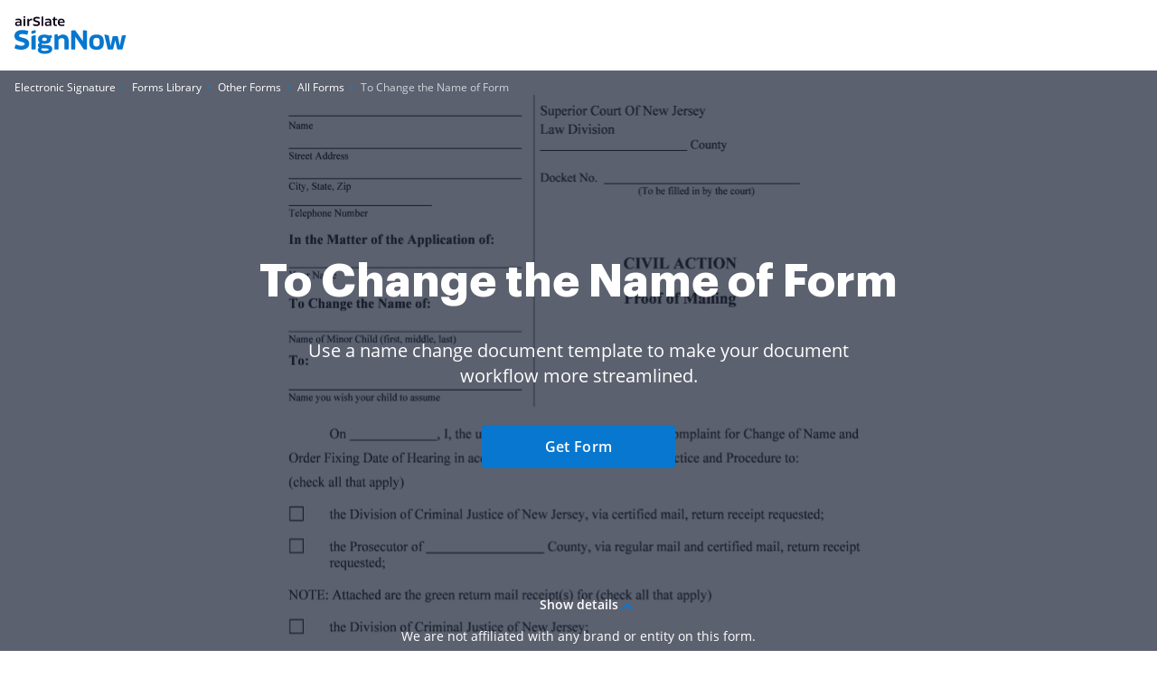

--- FILE ---
content_type: text/html; charset=UTF-8
request_url: https://www.signnow.com/fill-and-sign-pdf-form/151557-to-change-the-name-of
body_size: 60857
content:
<!DOCTYPE html>
<html lang="en">
<head>
    <meta charset="utf-8">
<meta name="viewport" content="width=device-width, initial-scale=1.0">
<meta content="IE=edge" http-equiv="X-UA-Compatible">
<title>Name Change Document: Complete with ease | airSlate SignNow</title>
<meta name="keywords" content="">
<meta name="description" content="Name Change Document. Check out how easy it is to complete and eSign documents online using fillable templates and a powerful editor. Get everything done in minutes.">
<meta name="csrf-token" content="ReuAxeHlHjC4QdwDmuIaacktnTIuEXbq7FBsaJcp">
<meta name="format-detection" content="telephone=no">
<meta name="format-detection" content="address=no">

    <meta name="robots" content="noodp, noydir">

    <link rel="canonical" href="https://www.signnow.com/fill-and-sign-pdf-form/151557-to-change-the-name-of">
            <link rel="alternate" hreflang="en-US" href="https://www.signnow.com/fill-and-sign-pdf-form/151557-to-change-the-name-of">
    

<link href="https://marketing-static.signnow.com/350/favicons/apple-touch-icon.png" rel="apple-touch-icon" sizes="180x180">
<link type="image/png" href="https://marketing-static.signnow.com/350/favicons/favicon-32x32.png" rel="icon" sizes="32x32">
<link type="image/png" href="https://marketing-static.signnow.com/350/favicons/favicon-16x16.png" rel="icon" sizes="16x16">
<link href="https://marketing-static.signnow.com/350/favicons/site.webmanifest" rel="manifest">
<link href="https://marketing-static.signnow.com/350/favicons/safari-pinned-tab.svg" rel="mask-icon">
<link href="https://marketing-static.signnow.com/350/favicons/favicon.ico" rel="shortcut icon" sizes="16x16 24x24 32x32 48x48 256x256">
<meta name="msapplication-config" content="https://marketing-static.signnow.com/350/favicons/browserconfig.xml">
<meta name="msapplication-TileColor" content="#0074CB">
<meta name="theme-color" content="#444">
<meta property="og:title" content="Name Change Document: Complete with ease | airSlate SignNow">
<meta name="twitter:title" content="Name Change Document: Complete with ease | airSlate SignNow">
<meta property="og:description" content="Name Change Document. Check out how easy it is to complete and eSign documents online using fillable templates and a powerful editor. Get everything done in minutes.">
<meta name="twitter:description" content="Name Change Document. Check out how easy it is to complete and eSign documents online using fillable templates and a powerful editor. Get everything done in minutes.">
<meta property="og:url" content="https://www.signnow.com/fill-and-sign-pdf-form/151557-to-change-the-name-of">
<meta name="twitter:site" content="https://www.signnow.com/fill-and-sign-pdf-form/151557-to-change-the-name-of">
<meta property="og:image" content="https://www.signnow.com/images/og/social-media-preview-new.png">
<meta property="og:image:width" content="1200">
<meta property="og:image:height" content="628">
<meta name="twitter:card" content="summary_large_image">
<meta name="twitter:image" content="https://www.signnow.com/images/og/social-media-preview-new.png">

<link rel="preconnect" href="//marketing-static.signnow.com" crossorigin="use-credentials">
<link rel="preconnect" href="//accounts.google.com">
<link rel="dns-prefetch" href="//marketing-static.signnow.com">
<link rel="dns-prefetch" href="//accounts.google.com">

    <link rel="preload" href="https://marketing-static.signnow.com/350/stylesheets/page-footer.css" as="style">
<link rel="preload" href="https://marketing-static.signnow.com/350/fonts/Graphik/Graphik-Black.woff2" as="font" type="font/woff2" crossorigin="anonymous">
<link rel="preload" href="https://marketing-static.signnow.com/350/fonts/OpenSans/OpenSans-SemiBold.woff2" as="font" type="font/woff2" crossorigin="anonymous">

<link rel="preload" href="https://marketing-static.signnow.com/350/javascripts/page-header.js" as="script">
<link rel="preload" href="https://marketing-static.signnow.com/350/javascripts/vendor.bundle.js" as="script">

    <link rel="preload" as="script" href="https://marketing-static.signnow.com/350/javascripts/form-page-critical.js">

<style>html{line-height:1.15;-webkit-text-size-adjust:100%}body{margin:0}main{display:block}h1{font-size:2em;margin:.67em 0}hr{box-sizing:content-box;height:0;overflow:visible}pre{font-family:monospace,monospace;font-size:1em}a{background-color:transparent}abbr[title]{border-bottom:none;text-decoration:underline;text-decoration:underline dotted}b,strong{font-weight:bolder}code,kbd,samp{font-family:monospace,monospace;font-size:1em}small{font-size:80%}sub,sup{font-size:75%;line-height:0;position:relative;vertical-align:baseline}sub{bottom:-.25em}sup{top:-.5em}img{border-style:none}button,input,optgroup,select,textarea{font-family:inherit;font-size:100%;line-height:1.15;margin:0}button,input{overflow:visible}button,select{text-transform:none}[type=button],[type=reset],[type=submit],button{-webkit-appearance:button}[type=button]::-moz-focus-inner,[type=reset]::-moz-focus-inner,[type=submit]::-moz-focus-inner,button::-moz-focus-inner{border-style:none;padding:0}[type=button]:-moz-focusring,[type=reset]:-moz-focusring,[type=submit]:-moz-focusring,button:-moz-focusring{outline:1px dotted ButtonText}fieldset{padding:.35em .75em .625em}legend{box-sizing:border-box;color:inherit;display:table;max-width:100%;padding:0;white-space:normal}progress{vertical-align:baseline}textarea{overflow:auto}[type=checkbox],[type=radio]{box-sizing:border-box;padding:0}[type=number]::-webkit-inner-spin-button,[type=number]::-webkit-outer-spin-button{height:auto}[type=search]{-webkit-appearance:textfield;outline-offset:-2px}[type=search]::-webkit-search-decoration{-webkit-appearance:none}::-webkit-file-upload-button{-webkit-appearance:button;font:inherit}details{display:block}summary{display:list-item}[hidden],template{display:none}audio,canvas,iframe,img,svg,video{vertical-align:middle}fieldset{border:none;margin:0;padding:0}textarea{resize:vertical}input[type=email],input[type=password],input[type=search],input[type=text]{-webkit-appearance:none;-moz-appearance:none}input:-webkit-autofill{-webkit-box-shadow:inset 0 0 0 30px #fff!important;-webkit-text-fill-color:#38424b!important}.layout,.layout-responsive{display:flex;flex-direction:column;height:100%}.layout__header{z-index:161}.layout-responsive__header,.layout__header{flex:none}.layout__body{align-items:center;display:flex;flex:1 0 auto;flex-direction:column;position:relative}.layout-responsive__body,.layout__body{flex:1 0 auto}.layout-responsive__mobile-menu{background-color:#fff;bottom:0;overflow-y:auto;position:fixed;right:0;top:0;transition:all .3s ease-in-out;visibility:hidden;z-index:160;-webkit-overflow-scrolling:touch}.layout__body{min-width:960px}*{box-sizing:border-box}body,html{height:100%;min-width:320px;width:100%}body{color:#2c2c2c;font-family:Open Sans,Arial,sans-serif;font-size:14px;font-weight:400;line-height:24px;position:relative}@media only screen and (min-width:640px){body{font-size:14px}}@media print{*,:after,:before{background:transparent!important;box-shadow:none!important;color:#000!important;text-shadow:none!important}a,a:visited{text-decoration:underline}a[href]:after{content:" (" attr(href) ")"}abbr[title]:after{content:" (" attr(title) ")"}a[href^="#"]:after,a[href^="javascript:"]:after{content:""}pre{white-space:pre-wrap!important}blockquote,pre{border:1px solid #999;page-break-inside:avoid}thead{display:table-header-group}img,tr{page-break-inside:avoid}h2,h3,p{orphans:3;widows:3}h2,h3{page-break-after:avoid}}.animated{animation-duration:1s;-webkit-animation-duration:1s;-webkit-animation-fill-mode:both;animation-fill-mode:both}.animated.infinite{animation-iteration-count:infinite;-webkit-animation-iteration-count:infinite}.animated.delay-1s{animation-delay:1s;-webkit-animation-delay:1s}.animated.delay-2s{animation-delay:2s;-webkit-animation-delay:2s}.animated.delay-3s{animation-delay:3s;-webkit-animation-delay:3s}.animated.delay-4s{animation-delay:4s;-webkit-animation-delay:4s}.animated.delay-5s{animation-delay:5s;-webkit-animation-delay:5s}.animated.fast{animation-duration:.8s;-webkit-animation-duration:.8s}.animated.faster{animation-duration:.5s;-webkit-animation-duration:.5s}.animated.slow{animation-duration:2s;-webkit-animation-duration:2s}.animated.slower{animation-duration:3s;-webkit-animation-duration:3s}.fadeInUp{animation-name:fadeInUp}.fadeInRight{animation-name:fadeInRight}.fadeInLeft{animation-name:fadeInLeft}.fadeInDown{animation-name:fadeInDown}@-moz-keyframes fadeInUp{0%{opacity:0;transform:translate3d(0,20%,0)}to{opacity:1;transform:none}}@-webkit-keyframes fadeInUp{0%{opacity:0;transform:translate3d(0,20%,0)}to{opacity:1;transform:none}}@-o-keyframes fadeInUp{0%{opacity:0;transform:translate3d(0,20%,0)}to{opacity:1;transform:none}}@keyframes fadeInUp{0%{opacity:0;transform:translate3d(0,20%,0)}to{opacity:1;transform:none}}@-moz-keyframes fadeInRight{0%{opacity:0;transform:translate3d(100%,0,0)}to{opacity:1;transform:none}}@-webkit-keyframes fadeInRight{0%{opacity:0;transform:translate3d(100%,0,0)}to{opacity:1;transform:none}}@-o-keyframes fadeInRight{0%{opacity:0;transform:translate3d(100%,0,0)}to{opacity:1;transform:none}}@keyframes fadeInRight{0%{opacity:0;transform:translate3d(100%,0,0)}to{opacity:1;transform:none}}@-moz-keyframes fadeInLeft{0%{opacity:0;transform:translate3d(-20%,0,0)}to{opacity:1;transform:none}}@-webkit-keyframes fadeInLeft{0%{opacity:0;transform:translate3d(-20%,0,0)}to{opacity:1;transform:none}}@-o-keyframes fadeInLeft{0%{opacity:0;transform:translate3d(-20%,0,0)}to{opacity:1;transform:none}}@keyframes fadeInLeft{0%{opacity:0;transform:translate3d(-20%,0,0)}to{opacity:1;transform:none}}@-moz-keyframes fadeInDown{0%{opacity:0;transform:translate3d(0,-20%,0)}to{opacity:1;transform:none}}@-webkit-keyframes fadeInDown{0%{opacity:0;transform:translate3d(0,-20%,0)}to{opacity:1;transform:none}}@-o-keyframes fadeInDown{0%{opacity:0;transform:translate3d(0,-20%,0)}to{opacity:1;transform:none}}@keyframes fadeInDown{0%{opacity:0;transform:translate3d(0,-20%,0)}to{opacity:1;transform:none}}.call-to-action-styled{background:url(https://marketing-static.signnow.com/350/images/global/bitmap/call-to-action/brush.png) no-repeat top;background-size:400px;color:#fff;margin-left:auto;margin-right:auto;max-width:400px;min-height:227px;padding:57px 46px;position:relative;text-align:center}@media only screen and (-webkit-min-device-pixel-ratio:1.5),only screen and (min--moz-device-pixel-ratio:1.5),only screen and (min-resolution:1.5dppx),only screen and (min-resolution:144dpi){.call-to-action-styled{background-image:url(https://marketing-static.signnow.com/350/images/global/bitmap/call-to-action/brush@2x.png)}}@media only screen and (min-width:640px){.call-to-action-styled{background:url(https://marketing-static.signnow.com/350/images/global/bitmap/call-to-action/brush.png) no-repeat top;background-size:contain;margin:0 auto;max-width:100%;min-height:329px;padding:94px 117px 30px 143px;width:570px}}@media only screen and (min-width:640px) and (-webkit-min-device-pixel-ratio:1.5),only screen and (min-width:640px) and (min--moz-device-pixel-ratio:1.5),only screen and (min-width:640px) and (min-resolution:1.5dppx),only screen and (min-width:640px) and (min-resolution:144dpi){.call-to-action-styled{background-image:url(https://marketing-static.signnow.com/350/images/global/bitmap/call-to-action/brush@2x.png)}}.call-to-action-styled--configure-bot .call-to-action-styled__title{font-size:18px;line-height:1.43}@media only screen and (min-width:640px){.call-to-action-styled--configure-bot .call-to-action-styled__title{font-size:28px}.call-to-action-styled--configure-bot .call-to-action-styled__header{margin:0 -35px 20px}}.call-to-action-styled--configure-bot .button{padding-left:11px;padding-right:11px}@media only screen and (min-width:640px){.call-to-action-styled--configure-bot .button{font-size:16px;line-height:18px;padding:14px 20px}}.call-to-action-styled--configure-bot:before{background:url(https://marketing-static.signnow.com/350/images/global/bitmap/call-to-action/mail.png) no-repeat top;background-size:contain;content:"";display:block;height:74px;left:50%;margin-left:-36px;position:absolute;top:-30px;width:75px}@media only screen and (-webkit-min-device-pixel-ratio:1.5),only screen and (min--moz-device-pixel-ratio:1.5),only screen and (min-resolution:1.5dppx),only screen and (min-resolution:144dpi){.call-to-action-styled--configure-bot:before{background-image:url(https://marketing-static.signnow.com/350/images/global/bitmap/call-to-action/mail@2x.png)}}@media only screen and (min-width:640px){.call-to-action-styled--configure-bot:before{height:93px;width:94px}}.call-to-action-styled--configure-bot:after{background:url(https://marketing-static.signnow.com/350/images/global/bitmap/call-to-action/paint-drops.png) no-repeat top;background-size:contain;content:"";display:block;height:73px;left:50%;position:absolute;top:159px;width:166px}@media only screen and (-webkit-min-device-pixel-ratio:1.5),only screen and (min--moz-device-pixel-ratio:1.5),only screen and (min-resolution:1.5dppx),only screen and (min-resolution:144dpi){.call-to-action-styled--configure-bot:after{background-image:url(https://marketing-static.signnow.com/350/images/global/bitmap/call-to-action/paint-drops@2x.png)}}@media only screen and (min-width:640px){.call-to-action-styled--configure-bot:after{height:104px;left:auto;right:10px;top:220px;width:236px}}.call-to-action-styled__header{margin:0 -30px 20px}@media only screen and (min-width:1280px){.call-to-action-styled__header{margin:0 -35px 20px}}.call-to-action-styled__title{font-size:18px;font-weight:600;line-height:1.5;text-align:center}@media only screen and (min-width:640px){.call-to-action-styled__title{font-size:24px;padding:0}}@media only screen and (min-width:1280px){.call-to-action-styled__title{font-size:28px;line-height:1.43}}.status-action-success{margin:0 auto;padding-top:58px;position:relative;width:215px}@media only screen and (min-width:640px){.status-action-success{font-size:16px;padding-top:62px;width:330px}}.status-action-success:before{background:#000;content:"";height:43px;left:50%;margin-left:-41px;position:absolute;top:0;width:93px}@media only screen and (min-width:640px){.status-action-success:before{height:54px;width:116px}}.status-action-failed{margin:0 auto;padding-top:60px;position:relative;width:215px}@media only screen and (min-width:640px){.status-action-failed{font-size:16px;width:330px}}.sv-chat-wrapper{display:none!important}@media only screen and (min-width:960px){.sv-chat-wrapper{display:flex!important}}.grecaptcha-badge{left:4px!important;overflow:hidden!important;transition:all .3s ease!important;width:70px!important}.grecaptcha-badge:hover{width:256px!important}[data-offcanvas-container][data-offcanvas-hidden=false] body{height:100%;overflow:hidden}@media only screen and (min-width:960px){[data-offcanvas-container][data-offcanvas-hidden=false] body{height:auto;overflow:auto}}[data-offcanvas-overlay][data-offcanvas-hidden=false]{opacity:1;visibility:visible}.page-header--top{display:none}@media only screen and (min-width:960px){.page-header--top{display:block;z-index:3}}@media only screen and (min-width:640px){.page-header--top .page-header__container{align-items:center;display:flex;justify-content:flex-end;margin:0 auto;max-width:1280px;padding-left:16px;padding-right:16px;-webkit-font-smoothing:antialiased;-moz-osx-font-smoothing:grayscale}.page-header--top .page-header__container:after,.page-header--top .page-header__container:before{content:"";display:table}.page-header--top .page-header__container:after{clear:both}.page-header--top .page-header__container:after,.page-header--top .page-header__container:before{display:none}}.page-header--top .header-nav__list{display:flex}.page-header--top .header-nav__item{position:relative}@media only screen and (min-width:640px){.page-header--top .header-nav__item{margin-left:24px;padding:8px 0}}@media only screen and (min-width:960px){.page-header--top .header-nav__item{font-size:12px;line-height:1.333}}.page-header--top .header-nav__item-link{color:#000;font-size:12px;font-weight:600;line-height:20px}.page-header--top .header-nav__item-link:active:before,.page-header--top .header-nav__item-link:before,.page-header--top .header-nav__item-link:focus:before,.page-header--top .header-nav__item-link:hover:before{background:#000}.page-header--dark-theme{background-color:#e9f1ff;color:#fff}.layout__header-black .page-header--top{background:linear-gradient(270deg,#131939 10%,#5641d4)}.layout__header-black .header-nav__item-link{color:#fff}.layout__header-black .header-nav__item-link:before{background:#fff}.page-header{position:relative;z-index:3}.page-header .progress-container{bottom:-4px;height:4px;left:0;position:absolute;right:0}.page-header .progress-container .progress-bar{background-color:#ffae45;height:100%;width:0;will-change:width}.page-header .header-action .button--bordered{min-width:118px}.page-header .divider{margin:0 8px;position:relative}@media only screen and (min-width:640px){.page-header .divider{margin:0 13px 0 12px}}.page-header .divider:before{background-color:#d4d4d4;border-radius:.5px;content:"";display:block;height:34px;position:absolute;top:-16px;width:1px}@media only screen and (min-width:640px){.page-header .divider:before{height:40px;top:-20px;width:1px}}@media only screen and (min-width:960px){.page-header .divider:before{top:-5px}}.page-header .divider-api{background-color:#414851;display:none;height:16px;margin:0 8px;width:2px}@media only screen and (min-width:640px){.page-header .divider-api{display:block;margin:0 12px 5px}}@media only screen and (min-width:960px){.page-header .divider-api{display:none}}@media only screen and (min-width:1280px){.page-header .divider-api{display:block;margin:0 15px 4px}}.page-header--main{background-color:#fff}.page-header--main.is-fixed{box-shadow:0 4px 12px rgba(44,44,44,.12);left:0;position:fixed;right:0;top:0;z-index:11}.page-header--main .page-header__container{align-items:center;display:flex;margin:0 auto;max-width:1280px;padding:16px 16px 18px;-webkit-font-smoothing:antialiased;-moz-osx-font-smoothing:grayscale}.page-header--main .page-header__container:after,.page-header--main .page-header__container:before{content:"";display:table}.page-header--main .page-header__container:after{clear:both}@media only screen and (min-width:640px){.page-header--main .page-header__container{padding-bottom:22px;padding-top:22px}}@media only screen and (min-width:960px){.page-header--main .page-header__container{padding-bottom:0;padding-top:0}}.page-header--main .header-main-logo{display:flex;position:relative}.page-header--main .header-main-logo__link{display:flex}.page-header--main .header-main-logo__link .header-main-logo__img{height:42px;width:124px}.page-header--main .header-main-logo__link .header-main-logo__img--airslate{height:42px;margin-top:-5px;width:88px}@media only screen and (min-width:640px){.page-header--main .header-main-logo__link .header-main-logo__img--airslate{height:42px;width:107px}}@media only screen and (min-width:960px){.page-header--main .header-main-logo__link .header-main-logo__img--airslate{margin-top:-14px}}@media only screen and (min-width:1280px){.page-header--main .header-main-logo__link .header-main-logo__img--airslate{height:42px;width:124px}}.page-header--main .header-action{align-items:center;display:flex;margin-left:auto;position:relative}.page-header--main .header-action .link{display:none;font-size:14px;font-weight:600;line-height:22px;width:94px}@media only screen and (min-width:640px){.page-header--main .header-action .link{font-size:14px;line-height:16px;width:94px}}@media only screen and (min-width:960px){.page-header--main .header-action .link{display:block}}@media only screen and (min-width:1280px){.page-header--main .header-action .link{font-size:16px;line-height:24px;width:107px}}.page-header--main .header-action .button--sm{font-size:14px;font-weight:700;letter-spacing:-.01em;margin:0 13px 0 0;min-width:87px;padding:7px 12px}@media only screen and (min-width:960px){.page-header--main .header-action .button--sm{margin:0 8px}}.page-header--main .header-action .button--bordered{display:none}@media only screen and (min-width:960px){.page-header--main .header-action .button--bordered{display:block;margin-right:0}}@media only screen and (min-width:1280px){.page-header--main .header-action .button--bordered{margin-right:8px}}.page-header--main .header-action .login-link{display:block}@media only screen and (min-width:960px){.page-header--main .header-action .login-link{display:none}}.page-header--main .header-main-logo .header-skip-link{height:1px;left:-999px;opacity:0;position:absolute;top:auto;width:1px}@media only screen and (min-width:1280px){.page-header--main .header-main-logo .header-skip-link:focus{background-image:url(https://marketing-static.signnow.com/350/images/global/svg/related-link-icon.svg);display:inline-block;height:42px;left:-60px;opacity:1;top:50%;transform:translateY(-50%);width:42px}}@media only screen and (min-width:1480px){.page-header--main .header-main-logo .header-skip-link{color:#0087cd;font-size:16px;font-weight:700;line-height:28px;transition:opacity .3s ease}.page-header--main .header-main-logo .header-skip-link:focus{background:none;border:1px solid #d8d8d8;border-radius:4px;height:auto;left:-180px;padding:12px 20px;width:auto}.page-header--main .header-main-logo .header-skip-link:focus .skip-link__text{display:block}.page-header--main .header-main-logo .header-skip-link:hover{text-decoration:none}}.page-header--main .header-main-logo .header-skip-link .skip-link__text{display:none}.page-header--main .header-main-logo__alternative,.page-header--main .header-main-logo__internet1{display:flex}.page-header--main .mobile-menu-trigger-button{background:none;border:0;height:28px;margin-left:0;outline:none;padding:0}@media only screen and (min-width:960px){.page-header--main .mobile-menu-trigger-button{display:none}}.page-header--main .mobile-menu-trigger-button .mobile-menu-trigger{display:block;min-width:20px;transform:rotate(0deg);transition:all .3s cubic-bezier(.4,.01,.165,.99);width:20px}.page-header--main .mobile-menu-trigger-button .mobile-menu-trigger__bar{background:#2c2c2c;border-radius:.4px;display:block;height:2px;position:relative;transition:all .3s cubic-bezier(.4,.01,.165,.99);transition-delay:0s;width:100%}.page-header--main .mobile-menu-trigger-button .mobile-menu-trigger__bar-top{transform:translateY(-4px) rotate(0deg)}.page-header--main .mobile-menu-trigger-button .mobile-menu-trigger__bar-middle{transform:translateY(0) rotate(0deg)}.page-header--main .mobile-menu-trigger-button .mobile-menu-trigger__bar-bottom{transform:translateY(4px) rotate(0deg)}.page-header--main .mobile-menu-trigger-button[aria-expanded=true] .mobile-menu-trigger{transform:rotate(90deg)}.page-header--main .mobile-menu-trigger-button[aria-expanded=true] .mobile-menu-trigger__bar{transition:all .4s cubic-bezier(.4,.01,.165,.99);transition-delay:.2s}.page-header--main .mobile-menu-trigger-button[aria-expanded=true] .mobile-menu-trigger__bar-top{transform:translateY(2px) rotate(45deg)}.page-header--main .mobile-menu-trigger-button[aria-expanded=true] .mobile-menu-trigger__bar-middle{opacity:0}.page-header--main .mobile-menu-trigger-button[aria-expanded=true] .mobile-menu-trigger__bar-bottom{transform:translateY(-2px) rotate(-45deg)}.layout__header-black .page-header{background-color:#0b0f15;transition:all .5s ease}.layout__header-black .page-header .search-icon{border:none}.layout__header-black .page-header .header-main-logo__img path,.layout__header-black .page-header .search-icon svg path{fill:#fff}.layout__header-black .page-header .header-action .link,.layout__header-black .page-header .header-action .login-link{color:#fff}.layout__header-black .page-header .header-action .link:before,.layout__header-black .page-header .header-action .login-link:before{background:#fff}.layout__header-black .page-header.is-fixed{background-color:#fff}.layout__header-black .page-header.is-fixed .search-icon svg path{fill:#2c2c2c}.layout__header-black .page-header.is-fixed .header-main-logo__img path{fill:#0777cf}.layout__header-black .page-header.is-fixed .header-main-logo__img path.header-main-logo__img--airslate{fill:#100419}.layout__header-black .page-header.is-fixed .header-action .link{color:#0777cf}.layout__header-black .page-header.is-fixed .header-action .link:before{background:#0777cf}.layout__header-black .page-header.is-fixed .header-action .login-link{color:#2c2c2c}.layout__header-black .page-header.is-fixed .header-action .login-link:before{background:#2c2c2c}.layout__header-black .page-header .header-action .button--bordered{border:2px solid #fff;color:#fff}.layout__header-black .page-header .header-action .button--bordered:hover{color:#000}.layout__header-black .page-header.is-fixed .header-action .button--bordered{border:2px solid #0777cf;color:#000}.layout__header-black .page-header.is-fixed .login-link{color:#2c2c2c}.layout__header-black .page-header.is-fixed .login-link:before{background:#2c2c2c}.layout__header-without-menu .page-header .page-header__container{height:68px}@media only screen and (min-width:640px){.layout__header-without-menu .page-header .page-header__container{height:78px}}@media only screen and (min-width:960px){.layout__header-without-menu .page-header .page-header__container{height:72px}}@media only screen and (min-width:1280px){.layout__header-without-menu .page-header .page-header__container{height:78px}}.layout__header-without-menu .page-header .page-header__container .header-main-logo{align-items:center;display:flex;flex:1 0 auto;width:auto}@media only screen and (min-width:960px){.layout__header-without-menu .page-header .page-header__container .header-main-logo{align-items:flex-start}}.layout__header-without-menu .page-header .page-header__container .header-action .button{font-size:14px;font-weight:700;line-height:24px;padding:5px 17px}@media only screen and (min-width:960px){.layout__header-without-menu.layout__header-black .page-header .page-header__container .header-main-logo{align-items:flex-end}html[lang=es] .page-header--main .header-action .button--sm{margin:0 8px 0 0}}@media only screen and (min-width:1280px){html[lang=es] .page-header--main .header-action .button--sm{margin:0 8px}}html[lang=es] .layout__header-black .header-action .button--sm{font-size:11px;margin:0 6px 0 0;padding:8px 5px}@media only screen and (min-width:640px){html[lang=es] .layout__header-black .header-action .button--sm{font-size:14px;margin:0 8px 0 0;padding:8px 12px}}html[lang=es] .layout__header-black .header-action .login-link{margin-right:6px}@media only screen and (min-width:640px){html[lang=es] .layout__header-black .header-action .login-link{margin-right:8px}}@media only screen and (min-width:960px){html[lang=es] .layout__header-black .header-action .login-link{margin-right:4px}}.layout__header-black .button.button--bordered{border:2px solid #fff;color:#fff}.layout__header-black .button.button--bordered:hover{background:#fff;border:2px solid #fff;color:#0b0f15}.layout__header-black .button.button--bordered:active,.layout__header-black .button.button--bordered:focus{background:#fff;border:2px solid #fff;box-shadow:0 0 0 2px #0b0f15,0 0 0 4px #fff;color:#0b0f15}.main-menu{display:none}@media only screen and (min-width:960px){.main-menu{display:block}}.main-menu .main-menu__list{align-items:center;display:flex;padding:0 0 0 2px}@media only screen and (min-width:960px){.main-menu .main-menu__list{padding:0 0 0 5px}}@media only screen and (min-width:1280px){.main-menu .main-menu__list{padding:0 0 0 15px}}.main-menu .main-menu__item{padding:0 12px}@media only screen and (min-width:1280px){.main-menu .main-menu__item{padding:0 14px}}.main-menu .main-menu__item:hover .main-menu__link{color:#0777cf}.main-menu .main-menu__item.has-dropdown .main-menu__link{padding-right:10px}@media only screen and (min-width:1280px){.main-menu .main-menu__item.has-dropdown .main-menu__link{padding-right:14px}}.main-menu .main-menu__item.has-dropdown .main-menu__link:after{background:url(https://marketing-static.signnow.com/350/images/global/icons/arrow.svg);content:"";display:block;height:5px;position:absolute;right:-6px;top:calc(50% - 2px);transition:transform .2s;width:8px}@media only screen and (min-width:1280px){.main-menu .main-menu__item.has-dropdown .main-menu__link:after{right:0;top:calc(50% - 1px)}}.main-menu .main-menu__item.is-open .main-menu__dropdown{display:block}.main-menu .main-menu__item.is-open .main-menu__dropdown:after{border:10px solid transparent;border-top-color:#fff;content:"";margin-left:-10px;margin-top:-20px;position:absolute;top:0;transform:rotate(180deg)}.main-menu .main-menu__item.is-open .main-menu__dropdown--features:after{left:198px}@media only screen and (min-width:1280px){.main-menu .main-menu__item.is-open .main-menu__dropdown--features:after{left:234px}}.main-menu .main-menu__item.is-open .main-menu__dropdown--products:after{left:298px}@media only screen and (min-width:1280px){.main-menu .main-menu__item.is-open .main-menu__dropdown--products:after{left:328px}}.main-menu .main-menu__item.is-open .main-menu__dropdown--solutions:after{left:296px}@media only screen and (min-width:1280px){.main-menu .main-menu__item.is-open .main-menu__dropdown--solutions:after{left:350px}}.main-menu .main-menu__item.is-open .main-menu__dropdown--integrations:after{left:415px}@media only screen and (min-width:1280px){.main-menu .main-menu__item.is-open .main-menu__dropdown--integrations:after{left:488px}}.main-menu .main-menu__item.is-open .main-menu__dropdown--developers:after{left:472px}@media only screen and (min-width:1280px){.main-menu .main-menu__item.is-open .main-menu__dropdown--developers:after{left:557px}}.main-menu .main-menu__item.is-open .main-menu__link{color:#0777cf}.main-menu .main-menu__item.is-open .main-menu__link:after{background:url(https://marketing-static.signnow.com/350/images/global/icons/arrow-small-blue.svg);transform:rotate(-180deg)}.main-menu .main-menu__item .main-menu__link:before{content:none}.main-menu .main-menu__link{color:#2c2c2c;font-size:14px;font-weight:600;padding:24px 2px;position:relative}@media only screen and (min-width:1280px){.main-menu .main-menu__link{font-size:16px;padding:27px 2px}}.main-menu .main-menu__link:before{bottom:0;height:4px}.main-menu .main-menu__link:hover{text-decoration:none}.main-menu .main-menu__link:hover:before{display:none}.main-menu .main-menu__dropdown{background-color:#fff;border-radius:12px;box-shadow:0 8px 40px 0 rgba(0,0,0,.1);display:none;left:0;margin:0 auto;max-width:1280px;position:absolute;right:0;top:100%;width:100%;z-index:4;-webkit-font-smoothing:antialiased;-moz-osx-font-smoothing:grayscale;max-width:calc(100% - 32px);padding:16px 15px 16px 33px}.main-menu .main-menu__dropdown:after,.main-menu .main-menu__dropdown:before{content:"";display:table}.main-menu .main-menu__dropdown:after{clear:both}@media only screen and (min-width:1280px){.main-menu .main-menu__dropdown{max-width:1252px;padding:16px 16px 16px 48px}}.main-menu .main-menu__dropdown-container{display:flex;position:relative}.main-menu .main-menu__dropdown-category-title{font-family:Graphik,Arial,sans-serif;font-size:32px;font-weight:700;line-height:36px;margin-bottom:16px}.main-menu .main-menu__dropdown-category-description{font-size:14px;line-height:20px;margin-bottom:12px}@media only screen and (min-width:1280px){.main-menu .main-menu__dropdown-category-description{font-size:16px;line-height:24px;margin-bottom:22px}}.main-menu .main-menu__dropdown-area{display:flex;flex:1 0 auto;margin-top:11px;padding-right:27px}@media only screen and (min-width:1280px){.main-menu .main-menu__dropdown-area{margin-top:18px;padding-right:56px}}.main-menu .main-menu__dropdown-area-title{font-size:16px;margin-bottom:11px}.main-menu .main-menu__dropdown-area-title-link{color:#2c2c2c;font-size:16px;font-weight:700;position:relative;text-decoration:none}.main-menu .main-menu__dropdown-area-title-link:hover{text-decoration:none}.main-menu .main-menu__dropdown-area-title-link:before{bottom:1px}.main-menu span.main-menu__dropdown-area-title-link{color:#2c2c2c}.main-menu .main-menu__dropdown-area-list{margin-top:-10px}.main-menu .main-menu__dropdown-list-item{display:flex;flex-direction:row;font-size:14px;margin-top:12px}@media only screen and (min-width:1280px){.main-menu .main-menu__dropdown-list-item{font-size:16px;margin-top:16px}}.main-menu .main-menu__dropdown-icon{display:inline-block;height:20px;width:20px}@media only screen and (min-width:1280px){.main-menu .main-menu__dropdown-icon{height:24px;width:24px}}.main-menu .main-menu__dropdown-icon svg{height:18px;width:18px}@media only screen and (min-width:1280px){.main-menu .main-menu__dropdown-icon svg{height:100%;height:auto;margin-top:-3px;width:100%;width:auto}}.main-menu .main-menu__dropdown-link{color:#2c2c2c;font-weight:400;margin-left:8px}@media only screen and (min-width:1280px){.main-menu .main-menu__dropdown-link{margin-left:12px}}.main-menu .main-menu__dropdown-link:before,.main-menu .main-menu__dropdown-link:focus:before,.main-menu .main-menu__dropdown-link:hover:before{background:#2c2c2c;bottom:0}.main-menu .main-menu__dropdown-accent-box{background:#f6f8fb;border:1px solid #f6f8fb;border-radius:12px}.main-menu .main-menu__dropdown-accent-box a{color:#2c2c2c}.main-menu .main-menu__dropdown-accent-box a:hover{text-decoration:none}.main-menu .main-menu__dropdown-accent-box a:hover .accent-box__link{background:url(https://marketing-static.signnow.com/350/images/global/icons/btn-arrow-hover.svg);background-repeat:no-repeat;background-size:100%}.main-menu .accent-box{max-width:195px;padding:16px 21px;position:relative}@media only screen and (min-width:1280px){.main-menu .accent-box{max-width:247px;padding:28px}}.main-menu .accent-box__title{font-family:Graphik,Arial,sans-serif;font-size:16px;font-weight:700;line-height:24px}@media only screen and (min-width:1280px){.main-menu .accent-box__title{font-size:20px;line-height:28px}}.main-menu .accent-box__description{font-size:12px;line-height:16px;margin-top:4px}.main-menu .accent-box__icon{margin-top:24px}.main-menu .accent-box__icon svg{height:32px;width:86px}@media only screen and (min-width:1280px){.main-menu .accent-box__icon svg{height:40px;width:108px}}.main-menu .accent-box__link{background:url(https://marketing-static.signnow.com/350/images/global/icons/btn-arrow.svg);background-repeat:no-repeat;background-size:100%;bottom:16px;height:32px;position:absolute;right:16px;transition:transform .2s;width:32px}@media only screen and (min-width:1280px){.main-menu .accent-box__link{bottom:28px;height:40px;right:28px;width:40px}}.main-menu .main-menu__dropdown .main-menu__dropdown-category-notion{margin-top:16px;max-width:190px}@media only screen and (min-width:1280px){.main-menu .main-menu__dropdown .main-menu__dropdown-category-notion{margin-top:24px;max-width:260px;padding-right:0}}@media only screen and (min-width:960px){.main-menu .main-menu__dropdown .main-menu__dropdown-area-column{padding-left:34px;padding-right:0;width:auto}}@media only screen and (min-width:1280px){.main-menu .main-menu__dropdown .main-menu__dropdown-area-column{padding-left:38px}.main-menu .main-menu__dropdown .main-menu__dropdown-area-column:first-child{padding-left:100px}}.main-menu .main-menu__dropdown .main-menu__dropdown-category-title{font-size:24px;line-height:32px;margin-bottom:8px}@media only screen and (min-width:1280px){.main-menu .main-menu__dropdown .main-menu__dropdown-category-title{font-size:28px;line-height:36px;margin-bottom:13px}.main-menu .main-menu__dropdown--products .main-menu__dropdown-category-notion{max-width:284px}}.main-menu .main-menu__dropdown--products .main-menu__dropdown-area-column{padding-left:67px}@media only screen and (min-width:1280px){.main-menu .main-menu__dropdown--products .main-menu__dropdown-area-column{padding-left:78px}}.main-menu .main-menu__dropdown--products .main-menu__dropdown-area-column:first-child{padding-left:34px}@media only screen and (min-width:1280px){.main-menu .main-menu__dropdown--products .main-menu__dropdown-area-column:first-child{padding-left:76px}.main-menu .main-menu__dropdown--products .main-menu__dropdown-accent-box .accent-box{padding-right:50px}}.main-menu .main-menu__dropdown--products .accent-box__icon{margin-top:24px}.main-menu .main-menu__dropdown--solutions .main-menu__dropdown-area{justify-content:space-between;margin-top:16px;padding-right:0}@media only screen and (min-width:1280px){.main-menu .main-menu__dropdown--solutions .main-menu__dropdown-area{margin-top:24px}}@media only screen and (min-width:960px){.main-menu .main-menu__dropdown--solutions .main-menu__dropdown-area-list{margin-bottom:8px}}@media only screen and (min-width:1280px){.main-menu .main-menu__dropdown--solutions .main-menu__dropdown-area-list{margin-bottom:28px}}.main-menu .main-menu__dropdown--solutions .main-menu__dropdown-area-title{margin-bottom:20px}@media only screen and (min-width:1280px){.main-menu .main-menu__dropdown--solutions .main-menu__dropdown-area-title{margin-bottom:22px}}.main-menu .main-menu__dropdown--solutions .main-menu__dropdown-area-column:first-child{padding-left:34px}@media only screen and (min-width:1280px){.main-menu .main-menu__dropdown--solutions .main-menu__dropdown-area-column:first-child{padding-left:102px}}.main-menu .main-menu__dropdown--solutions .main-menu__dropdown-area-column:nth-child(2){margin-top:18px;padding-left:20px}@media only screen and (min-width:1280px){.main-menu .main-menu__dropdown--solutions .main-menu__dropdown-area-column:nth-child(2){margin-top:22px;padding-left:28px}}.main-menu .main-menu__dropdown--solutions .main-menu__dropdown-area-column:nth-child(3){padding-left:58px}.main-menu .main-menu__dropdown--solutions .main-menu__dropdown-area-column:nth-child(4){padding-left:27px}@media only screen and (min-width:1280px){.main-menu .main-menu__dropdown--solutions .main-menu__dropdown-area-column:nth-child(4){padding-left:29px}}.main-menu .main-menu__dropdown--solutions .main-menu__dropdown-area-column--other{background:#f6f8fb;border-radius:12px;margin-left:auto;margin-right:0;margin-top:-16px;padding:16px}@media only screen and (min-width:1280px){.main-menu .main-menu__dropdown--solutions .main-menu__dropdown-area-column--other{margin-top:-24px;padding:24px 28px}}.main-menu .main-menu__dropdown--solutions .main-menu__dropdown-area-column--other .main-menu__dropdown-area-title{margin-bottom:20px}@media only screen and (min-width:1280px){.main-menu .main-menu__dropdown--solutions .main-menu__dropdown-area-column--other .main-menu__dropdown-area-title{margin-bottom:26px}}.main-menu .main-menu__dropdown--solutions .main-menu__dropdown-area-column--other .main-menu__dropdown-list-item{font-size:14px;margin-top:12px}@media only screen and (min-width:1280px){.main-menu .main-menu__dropdown--solutions .main-menu__dropdown-area-column--other .main-menu__dropdown-list-item{font-size:16px;margin-top:16px}}.main-menu .main-menu__dropdown--solutions .main-menu__dropdown-area-column--other .main-menu__dropdown-link{margin-left:10px}.main-menu .main-menu__dropdown--solutions .main-menu__dropdown-link{margin-left:0}.main-menu .main-menu__dropdown--solutions .main-menu__dropdown-area-title{margin-bottom:22px}.main-menu .main-menu__dropdown--solutions .main-menu__dropdown-area-title-link{font-size:14px}@media only screen and (min-width:1280px){.main-menu .main-menu__dropdown--solutions .main-menu__dropdown-area-title-link{font-size:16px}}.main-menu .main-menu__dropdown--solutions .main-menu__dropdown-list-item{font-size:14px;margin-top:8px}.main-menu .main-menu__dropdown--integrations .main-menu__dropdown-area-column{padding-left:48px}.main-menu .main-menu__dropdown--integrations .main-menu__dropdown-area-column:first-child{padding-left:88px}.main-menu .main-menu__dropdown--integrations .main-menu__dropdown-accent-box{padding:23px 28px}.main-menu .main-menu__dropdown--integrations .main-menu__dropdown-area-title{font-family:Graphik,Arial,sans-serif;font-size:16px;font-weight:700;line-height:24px;margin-bottom:20px}.main-menu .main-menu__dropdown--integrations .main-menu__dropdown-area-lists{display:flex}.main-menu .main-menu__dropdown--integrations .main-menu__dropdown-area-list:nth-child(2){padding-left:32px}.main-menu .main-menu__dropdown--developers .main-menu__dropdown-area-column:nth-child(2){padding-left:62px}.main-menu .main-menu__dropdown--developers .accent-box--detailed-documentation .accent-box__title{max-width:200px}.main-menu .main-menu__dropdown--developers .main-menu__dropdown-category-notion{max-width:174px}@media only screen and (min-width:1280px){.main-menu .main-menu__dropdown--developers .main-menu__dropdown-category-notion{max-width:216px}}.main-menu .main-menu__dropdown--developers .main-menu__dropdown-area{margin-top:12px}@media only screen and (min-width:1280px){.main-menu .main-menu__dropdown--developers .main-menu__dropdown-area{margin-top:22px}}.main-menu .main-menu__dropdown--developers .main-menu__dropdown-area-column:first-child{padding-left:74px}@media only screen and (min-width:1280px){.main-menu .main-menu__dropdown--developers .main-menu__dropdown-area-column:first-child{padding-left:144px}}.main-menu .main-menu__dropdown--developers .main-menu__dropdown-area-column:nth-child(2){margin-top:3px;padding-left:60px}@media only screen and (min-width:1280px){.main-menu .main-menu__dropdown--developers .main-menu__dropdown-area-column:nth-child(2){margin-top:0;padding-left:80px}}.main-menu .main-menu__dropdown--developers .main-menu__dropdown-area-column:nth-child(2) .main-menu__dropdown-list-item{margin-top:12px}@media only screen and (min-width:1280px){.main-menu .main-menu__dropdown--developers .main-menu__dropdown-area-column:nth-child(2) .main-menu__dropdown-list-item:nth-child(2) .main-menu__dropdown-icon svg{margin-left:-2px}}.main-menu .main-menu__dropdown--developers .main-menu__dropdown-area-column:nth-child(2) .main-menu__dropdown-link{font-weight:700}.main-menu .main-menu__dropdown--developers .main-menu__dropdown-list-item{margin-top:12px}.main-menu .main-menu__dropdown--developers .main-menu__dropdown-contact-sales a{color:#0777cf!important}.main-menu .main-menu__dropdown--developers .main-menu__dropdown-contact-sales a:before{background:#0777cf!important}.main-menu .main-menu__dropdown--developers .accent-box{max-width:220px;padding:16px 24px 0 20px}@media only screen and (min-width:1280px){.main-menu .main-menu__dropdown--developers .accent-box{max-width:308px;padding:24px 36px 0 28px}}.main-menu .main-menu__dropdown--developers .accent-box__icon{margin-top:5px}@media only screen and (min-width:960px){.main-menu .main-menu__dropdown--developers .accent-box__icon{margin-top:56px}}@media only screen and (min-width:1280px){.main-menu .main-menu__dropdown--developers .accent-box__icon{margin-top:60px}}.main-menu .main-menu__dropdown--developers .accent-box__icon svg{height:70px;margin-left:-15px;width:138px}@media only screen and (min-width:1280px){.main-menu .main-menu__dropdown--developers .accent-box__icon svg{height:94px;margin-left:-20px;width:188px}}.main-menu .main-menu__dropdown--developers .accent-box__link{bottom:19px}@media only screen and (min-width:1280px){.main-menu .main-menu__dropdown--developers .accent-box__link{bottom:28px}}.page-header .header-action{align-items:center;display:flex}.page-header .header-action .login-link{color:#2c2c2c;display:none;font-size:14px;font-weight:700;line-height:24px;margin-right:12px}@media only screen and (min-width:375px){.page-header .header-action .login-link{display:block}}@media only screen and (min-width:960px){.page-header .header-action .login-link{display:none}}.page-header .header-action .mobile-menu__action{display:block}@media only screen and (min-width:640px){.page-header .header-action .mobile-menu__action{display:none}}.layout__header-black .page-header .main-menu .main-menu__link{color:#fff}.layout__header-black .page-header .main-menu .main-menu__link:after{background:url(https://marketing-static.signnow.com/350/images/global/icons/arrow-white-new.svg)}.layout__header-black .page-header .main-menu .main-menu__link:hover{color:#d1e6f6}.layout__header-black .page-header .main-menu .main-menu__link:hover:after{background:url(https://marketing-static.signnow.com/350/images/global/icons/arrow-light-blue.svg)}.layout__header-black .page-header .main-menu .main-menu__dropdown{background-color:#171d2d;transition:all .5s ease}.layout__header-black .page-header .main-menu .main-menu__dropdown:after{border-color:#171d2d transparent transparent;transition:all .5s ease}.layout__header-black .page-header .main-menu .link--outgoing{color:#fff}.layout__header-black .page-header .main-menu .link--outgoing:after{background:url(https://marketing-static.signnow.com/350/images/global/link-arrow-white.svg) no-repeat 100%}.layout__header-black .page-header .main-menu .link--outgoing:before{background:#fff}.layout__header-black .page-header .main-menu .main-menu__dropdown-area-title,.layout__header-black .page-header .main-menu .main-menu__dropdown-area-title-link,.layout__header-black .page-header .main-menu .main-menu__dropdown-category-description,.layout__header-black .page-header .main-menu .main-menu__dropdown-category-title,.layout__header-black .page-header .main-menu .main-menu__dropdown-link{color:#fff}.layout__header-black .page-header .main-menu .main-menu__dropdown-link:before{background:#fff}.layout__header-black .page-header .main-menu .main-menu__dropdown-accent-box,.layout__header-black .page-header .main-menu .main-menu__dropdown-area-column--other{background:#171d2d;border:1px solid #2f4256;transition:all .5s ease}.layout__header-black .page-header .main-menu .main-menu__dropdown-accent-box a:hover .accent-box__link,.layout__header-black .page-header .main-menu .main-menu__dropdown-area-column--other a:hover .accent-box__link{background:url(https://marketing-static.signnow.com/350/images/global/icons/btn-arrow-white-hover.svg);background-repeat:no-repeat;background-size:100%}.layout__header-black .page-header .main-menu .accent-box{color:#fff}.layout__header-black .page-header .main-menu .accent-box__link{background:url(https://marketing-static.signnow.com/350/images/global/icons/btn-arrow-white.svg);background-repeat:no-repeat;background-size:100%}.layout__header-black .page-header .main-menu .main-menu__dropdown--integrations .main-menu__dropdown-accent-box .main-menu__dropdown-area-lists .main-menu__dropdown-area-list:nth-child(2) .main-menu__dropdown-area-list .main-menu__dropdown-list-item:first-child .main-menu__dropdown-icon svg path{fill:#fff}.layout__header-black .page-header .main-menu .main-menu__dropdown--developers .main-menu__dropdown-contact-sales .main-menu__dropdown-icon svg path{stroke:#93a9c0}.layout__header-black .page-header .main-menu .main-menu__dropdown--developers .main-menu__dropdown-contact-sales a{color:#fff!important}.layout__header-black .page-header .main-menu .main-menu__dropdown--developers .main-menu__dropdown-contact-sales a:before{background:#fff!important}.layout__header-black .page-header.is-fixed .main-menu__dropdown--integrations .main-menu__dropdown-accent-box .main-menu__dropdown-area-title{color:#2c2c2c}.layout__header-black .page-header.is-fixed .main-menu__dropdown--integrations .main-menu__dropdown-accent-box .main-menu__dropdown-area-lists .main-menu__dropdown-area-list:nth-child(2) .main-menu__dropdown-area-list .main-menu__dropdown-list-item:first-child .main-menu__dropdown-icon svg path{fill:#000}.layout__header-black .page-header .mobile-menu-trigger-button .mobile-menu-trigger__bar{background:#fff}.layout__header-black .page-header.is-fixed .main-menu .main-menu__list .main-menu__dropdown--developers .main-menu__dropdown-contact-sales a{color:#2c2c2c!important}.layout__header-black .page-header.is-fixed .main-menu .main-menu__list .main-menu__dropdown--developers .main-menu__dropdown-contact-sales a:before{background:#2c2c2c!important}.layout__header-black .page-header.is-fixed .main-menu .main-menu__item:hover .main-menu__link{color:#0777cf}.layout__header-black .page-header.is-fixed .main-menu .main-menu__item.is-open .main-menu__link:after{background:url(https://marketing-static.signnow.com/350/images/global/icons/arrow-small-blue.svg);transform:rotate(-180deg)}.layout__header-black .page-header.is-fixed .main-menu .main-menu__link{color:#2c2c2c}.layout__header-black .page-header.is-fixed .main-menu .main-menu__link:after{background:url(https://marketing-static.signnow.com/350/images/global/icons/arrow.svg)}.layout__header-black .page-header.is-fixed .main-menu .main-menu__dropdown{background-color:#fff}.layout__header-black .page-header.is-fixed .main-menu .main-menu__dropdown:after{border-color:#fff transparent transparent}.layout__header-black .page-header.is-fixed .main-menu .link--outgoing{color:#0777cf}.layout__header-black .page-header.is-fixed .main-menu .link--outgoing:after{background:url(https://marketing-static.signnow.com/350/images/global/link-arrow.svg) no-repeat 100%}.layout__header-black .page-header.is-fixed .main-menu .link--outgoing:before{background:#0777cf}.layout__header-black .page-header.is-fixed .main-menu .main-menu__dropdown-area-title-link,.layout__header-black .page-header.is-fixed .main-menu .main-menu__dropdown-category-description,.layout__header-black .page-header.is-fixed .main-menu .main-menu__dropdown-category-title,.layout__header-black .page-header.is-fixed .main-menu .main-menu__dropdown-link{color:#2c2c2c}.layout__header-black .page-header.is-fixed .main-menu .main-menu__dropdown-link:before{background:#2c2c2c}.layout__header-black .page-header.is-fixed .main-menu .main-menu__dropdown-accent-box,.layout__header-black .page-header.is-fixed .main-menu .main-menu__dropdown-area-column--other{background:#f6f8fb;border:1px solid #f6f8fb}.layout__header-black .page-header.is-fixed .main-menu .main-menu__dropdown-accent-box a:hover .accent-box__link,.layout__header-black .page-header.is-fixed .main-menu .main-menu__dropdown-area-column--other a:hover .accent-box__link{background:url(https://marketing-static.signnow.com/350/images/global/icons/btn-arrow-hover.svg);background-repeat:no-repeat;background-size:100%}.layout__header-black .page-header.is-fixed .main-menu .accent-box{color:#2c2c2c}.layout__header-black .page-header.is-fixed .main-menu .accent-box__link{background:url(https://marketing-static.signnow.com/350/images/global/icons/btn-arrow.svg);background-repeat:no-repeat;background-size:100%}.layout__header-black .page-header.is-fixed .mobile-menu-trigger-button .mobile-menu-trigger__bar{background:#2c2c2c}.page-header .search-header,.page-header--search .search-header{display:none}@media only screen and (min-width:960px){.page-header .search-header,.page-header--search .search-header{display:block;opacity:0;transition:all .15s linear;visibility:hidden}}.search-icon{display:none}@media only screen and (min-width:960px){.search-icon{align-items:center;border:1px solid transparent;display:flex;height:32px;justify-content:center;width:32px}.search-icon:active,.search-icon:focus{border:1px solid #81919d;border-radius:4px;box-shadow:0 0 0 1px #fff,0 0 0 3px #667988}}.search-header{padding-bottom:10px;padding-top:8px}@media only screen and (min-width:640px){.search-header{padding-bottom:14px;padding-top:14px}}@media only screen and (min-width:960px){.search-header{bottom:0;display:none;left:16px;padding:0;position:absolute;right:16px}}.search-header.is-visible{bottom:-48px;display:block;opacity:1;visibility:visible}.page-header.is-fixed .search-header.is-visible{bottom:-68px}.search-header-field{display:block;margin:0 auto;max-width:1280px;position:relative;z-index:3}@media only screen and (min-width:1280px){.search-header-field{padding-left:16px;padding-right:16px}}.search-header__clean,.search-header__find{cursor:pointer;height:16px;position:absolute;top:50%;transform:translateY(-50%);width:16px}.search-header__find{background-image:url("data:image/svg+xml;charset=utf-8,%3Csvg xmlns='http://www.w3.org/2000/svg' width='16' height='16' fill='none'%3E%3Cpath fill='%23667988' fill-rule='evenodd' d='M6.5 13a6.47 6.47 0 0 0 3.835-1.251l3.958 3.958a1 1 0 0 0 1.414-1.414l-3.958-3.958A6.5 6.5 0 1 0 6.5 13M11 6.5a4.5 4.5 0 1 1-9 0 4.5 4.5 0 0 1 9 0' clip-rule='evenodd'/%3E%3C/svg%3E");left:12px}@media only screen and (min-width:1280px){.search-header__find{left:28px}}.search-header__clean{display:none}@media only screen and (min-width:1280px){.search-header__clean{background-image:url("[data-uri]");display:block;right:28px}}.search-header__input{border:1px solid #81919d;border-radius:4px;color:#2c2c2c;display:block;font-size:14px;line-height:24px;outline:none;padding:4px 10px 4px 36px;transition:border-color .3s ease;width:100%}.search-header__input::-webkit-input-placeholder{color:#667988}.search-header__input:-moz-placeholder,.search-header__input::-moz-placeholder{color:#667988}.search-header__input:-ms-input-placeholder{color:#667988}@media only screen and (min-width:640px){.search-header__input{padding:7px 36px}}@media only screen and (min-width:960px){.search-header__input{padding:12px 36px}}.search-header__input:hover{border-color:#738592}.search-header__input:focus{border:1px solid #738592;box-shadow:0 0 0 1px #fff,0 0 0 3px #667988}.search-controls{align-items:center;background-color:#fff;border-bottom-left-radius:4px;border-bottom-right-radius:4px;box-shadow:0 2px 8px rgba(47,55,62,.2);color:#667988;display:none;font-size:12px;line-height:16px;margin:auto;max-width:1248px;padding:14px 16px}@media only screen and (min-width:960px){.search-controls{bottom:-44px;left:0;position:absolute;right:0}}.search-controls.is-visible{display:flex}.search-controls span{padding-left:8px}.suggestions-list{background-color:#fff;border-bottom-left-radius:4px;border-bottom-right-radius:4px;box-shadow:0 2px 8px rgba(47,55,62,.2);display:none;left:16px;margin:auto;max-width:1248px;padding:8px 0;position:absolute;right:16px;z-index:2}@media only screen and (min-width:960px){.suggestions-list{left:0;right:0}}.suggestions-list.is-visible{display:block}.suggestions-link{color:#2c2c2c;display:block;font-size:14px;line-height:20px;padding:8px 16px}@media only screen and (min-width:640px){.suggestions-link{line-height:24px}}@media only screen and (min-width:960px){.suggestions-link{line-height:16px}}.suggestions-link:hover{background-color:#e3e6e9;text-decoration:none}.mobile-menu.suggestion-active{background-image:url("data:image/svg+xml;charset=utf-8,%3Csvg xmlns='http://www.w3.org/2000/svg' width='320' height='555' fill='none'%3E%3Crect width='218' height='12' fill='%23E0E6ED' rx='4'/%3E%3Crect width='320' height='12' y='28' fill='%23ECF0F4' rx='4'/%3E%3Crect width='270' height='12' y='48' fill='%23ECF0F4' rx='4'/%3E%3Crect width='188' height='12' y='76' fill='%23ECF0F4' rx='4'/%3E%3Crect width='218' height='12' y='124' fill='%23E0E6ED' rx='4'/%3E%3Crect width='320' height='12' y='152' fill='%23ECF0F4' rx='4'/%3E%3Crect width='270' height='12' y='172' fill='%23ECF0F4' rx='4'/%3E%3Crect width='188' height='12' y='200' fill='%23ECF0F4' rx='4'/%3E%3Crect width='218' height='12' y='248' fill='%23E0E6ED' rx='4'/%3E%3Crect width='320' height='12' y='276' fill='%23ECF0F4' rx='4'/%3E%3Crect width='270' height='12' y='296' fill='%23ECF0F4' rx='4'/%3E%3Crect width='188' height='12' y='324' fill='%23ECF0F4' rx='4'/%3E%3Crect width='218' height='12' y='372' fill='%23E0E6ED' rx='4'/%3E%3Crect width='320' height='12' y='400' fill='%23ECF0F4' rx='4'/%3E%3Crect width='270' height='12' y='420' fill='%23ECF0F4' rx='4'/%3E%3Crect width='188' height='12' y='448' fill='%23ECF0F4' rx='4'/%3E%3Crect width='218' height='12' y='496' fill='%23E0E6ED' rx='4'/%3E%3Crect width='320' height='12' y='524' fill='%23ECF0F4' rx='4'/%3E%3Crect width='270' height='12' y='544' fill='%23ECF0F4' rx='4'/%3E%3C/svg%3E");background-position:16px;background-repeat:no-repeat;overflow:hidden}@media only screen and (min-width:640px){.mobile-menu.suggestion-active{background:#fff}}.mobile-menu.suggestion-active .header-apps,.mobile-menu.suggestion-active .mobile-menu__action,.mobile-menu.suggestion-active .mobile-menu__body,.mobile-menu.suggestion-active .mobile-menu__footer{display:none}.pagination__link.is-disabled{cursor:default;pointer-events:none}.is-ie11 .search-controls,.is-ie11 .suggestions-list{left:50%!important;right:auto!important;transform:translateX(-50%)!important;width:100%!important}.is-ie11 .search-field__input::-ms-clear,.is-ie11 .search-header__input::-ms-clear{display:none}.header-box-shadow .page-header.page-header--black .search-icon{border:none}.header-box-shadow .page-header.page-header--black .search-icon svg path{fill:#fff;fill:#2c2c2c}.header-box-shadow .search-header.is-visible{bottom:-68px}@media only screen and (min-width:960px){.donate-ua-banner.donate-ua-banner--higher{top:138px}}.mobile-menu{background-color:#fff;display:flex;flex-direction:column;height:100%;overflow-x:hidden;padding:2px 16px 40px;position:relative;user-select:none;-webkit-tap-highlight-color:transparent}.mobile-menu .button--md{font-size:16px;line-height:24px;margin-top:24px;width:100%}.mobile-menu .bread-crumbs-wrapper{text-align:center}.mobile-menu .mobile-menu__body{flex:0 0 auto;overflow:hidden}.mobile-menu .mobile-menu__item{opacity:0;position:relative;transition:none .2s ease;transition-property:transform,opacity;width:100%}.mobile-menu .mobile-menu__item:not(:last-child){border-bottom:1px solid #e9e9e9}.mobile-menu .mobile-menu__item:first-child{transition-delay:.2s}.mobile-menu .mobile-menu__item:nth-child(2){transition-delay:.22s}.mobile-menu .mobile-menu__item:nth-child(3){transition-delay:.24s}.mobile-menu .mobile-menu__item:nth-child(4){transition-delay:.26s}.mobile-menu .mobile-menu__item:nth-child(5){transition-delay:.28s}.mobile-menu .mobile-menu__item:nth-child(6){transition-delay:.3s}.mobile-menu .mobile-menu__item:nth-child(7){transition-delay:.32s}.mobile-menu .mobile-menu__item:nth-child(8){transition-delay:.34s}.mobile-menu .mobile-menu__item:nth-child(9){transition-delay:.36s}.mobile-menu .mobile-menu__item:nth-child(10){transition-delay:.38s}.mobile-menu .mobile-menu__item:last-child{margin-bottom:0}.mobile-menu .mobile-menu__item.main-menu-toggler{position:relative}.mobile-menu .mobile-menu__item.main-menu-toggler:after{background:url("[data-uri]") no-repeat;background-size:contain;content:"";display:block;height:7px;position:absolute;right:5px;top:28px;transform:rotate(0);transition:all .2s ease;width:10px}.mobile-menu .mobile-menu__item.main-menu-toggler .mobile-menu__link{background-color:transparent;cursor:inherit;user-select:none}.mobile-menu .mobile-menu__item.main-menu-toggler .mobile-menu__link:hover{background-color:transparent}.mobile-menu .mobile-menu__item.is-active .mobile-menu__link{background-color:transparent;cursor:inherit;user-select:none}.mobile-menu .mobile-menu__item.is-active .mobile-menu__link:hover{background-color:transparent}.mobile-menu .mobile-menu__item.has-dropdown span{color:#0777cf}.mobile-menu .mobile-menu__item.has-dropdown span:after{width:0}.mobile-menu .mobile-menu__item.has-dropdown:after{transform:rotate(-180deg)}.mobile-menu .mobile-menu__item:not(.main-menu-toggler) .mobile-menu__link:active{color:#0777cf}.mobile-menu .mobile-menu__link{color:#2c2c2c;display:block;font-size:20px;font-weight:600;line-height:28px;padding:15px 1px;text-decoration:none;user-select:none}.mobile-menu .mobile-menu__link:hover{text-decoration:none}.mobile-menu .mobile-menu__submenu{display:none;height:0;opacity:0;overflow:hidden;padding-bottom:12px;padding-left:20px;transition:height 0ms 2s,opacity .2s 0ms}.mobile-menu .mobile-menu__item.has-dropdown .mobile-menu__submenu{display:block;height:auto;opacity:1;padding-bottom:0;padding-left:20px;position:relative;transition:height 0ms 2s,opacity .2s 0ms}.mobile-menu .mobile-menu__item.has-dropdown .mobile-menu__submenu:last-child{padding-bottom:12px}.mobile-menu .mobile-menu__item.has-dropdown .mobile-menu__submenu--dropdown:after{background:url("[data-uri]") no-repeat;background-size:contain;content:"";display:block;height:7px;position:absolute;right:5px;top:21px;transform:rotate(0);transition:all .2s ease;width:10px}.mobile-menu .mobile-menu__item.has-dropdown .mobile-menu__submenu--dropdown.is-active:after{transform:rotate(-180deg)}.mobile-menu .mobile-menu__submenu-item{position:relative}.mobile-menu .mobile-menu__submenu-item:after{content:none}.mobile-menu .mobile-menu__submenu-item-nav .mobile-menu__submenu-link:after{background:url("[data-uri]") no-repeat;background-size:cover;content:"";display:block;height:8px;position:absolute;right:0;top:calc(50% - 4px);transform:rotate(-90deg);transition:transform .2s;width:14px}.mobile-menu .mobile-menu__submenu-item.is-active .mobile-menu__submenu-link{color:#2c2c2c;cursor:inherit;font-weight:600;user-select:none}.mobile-menu .mobile-menu__submenu-item.is-active .mobile-menu__submenu-link:hover{background-color:transparent}.mobile-menu .mobile-menu__submenu-link{color:#2c2c2c;display:block;font-size:16px;line-height:24px;padding:12px 0;text-decoration:none}.mobile-menu .mobile-menu__submenu-link:active{color:#0777cf;text-decoration:none}.mobile-menu .mobile-menu__submenu-link:hover{text-decoration:none}.mobile-menu .mobile-menu__submenu-link--bold{font-weight:600}.mobile-menu .mobile-menu__submenu-link--bold:active{color:unset}.mobile-menu .mobile-menu__submenu-link--more{color:#0777cf;display:inline-block;font-weight:700}.mobile-menu .mobile-menu__submenu-link--more:after{bottom:0;margin:auto;right:-25px;top:0}.mobile-menu .mobile-menu__button{opacity:0;transition:none .2s ease;transition-delay:.25s;transition-property:transform,opacity}.mobile-menu .mobile-menu__menu{display:flex;position:relative;transform:translateX(0);transition:transform .15s ease;width:100%}.mobile-menu .mobile-menu__menu.is-nav-submenu-active{transform:translateX(-50%)}.mobile-menu .mobile-menu__menu.is-nav-submenu-active .mobile-menu__list{height:0;opacity:1}.mobile-menu .mobile-menu__list,.mobile-menu .mobile-nav-submenu{flex:1 0 50%;min-width:50%;width:50%}.mobile-menu .mobile-nav-submenu{background-color:#fff}.mobile-menu .mobile-nav-submenu.is-active{transform:translateX(0)}.mobile-menu .mobile-nav-submenu .mobile-nav-submenu__body{display:none}.mobile-menu .mobile-nav-submenu .mobile-nav-submenu__body.is-active{display:block}.mobile-menu .mobile-nav-submenu .mobile-nav-submenu__header-label{align-items:center;border-bottom:1px solid #e9e9e9;color:#0088ce;display:flex;font-size:16px;font-weight:600;line-height:32px;margin-bottom:8px;padding:15px 0 12px}.mobile-menu .mobile-nav-submenu .mobile-nav-submenu__header-label svg{margin-right:9px}.mobile-menu .mobile-nav-submenu .mobile-nav-submenu__item{padding:6px 0}.mobile-menu .mobile-nav-submenu .mobile-nav-submenu__item.is-active .mobile-nav-submenu__link{font-weight:600}.mobile-menu .mobile-nav-submenu .mobile-nav-submenu__link{color:#2c2c2c;display:inline-block;font-size:16px;line-height:32px;width:100%}.mobile-menu .mobile-nav-submenu .mobile-nav-submenu__link:active{color:#0777cf;text-decoration:none}.mobile-menu .mobile-nav-submenu .mobile-nav-submenu__link:active,.mobile-menu .mobile-nav-submenu .mobile-nav-submenu__link:focus,.mobile-menu .mobile-nav-submenu .mobile-nav-submenu__link:hover{text-decoration:none}.mobile-menu .mobile-menu__submenu-link--api.mobile-menu__submenu-link{color:#0777cf}.mobile-menu.suggestion-active .mobile-menu__button{display:none}.mobile-menu .search-header{padding-bottom:8px}.mobile-menu .mobile-menu__button--request-a-demo{text-align:center}.mobile-menu .mobile-menu__button--request-a-demo .button{font-weight:700;margin:40px 0 16px;max-width:fit-content;min-width:177px;padding-bottom:6px;padding-top:6px}.mobile-menu .mobile-menu__submenu-inner{height:0;opacity:0;transition:all .5s ease;visibility:hidden}.mobile-menu .mobile-menu__submenu-inner.is-active{height:auto;opacity:1;visibility:visible}.mobile-menu .mobile-menu__action{display:block;text-align:center}@media only screen and (min-width:375px){.mobile-menu .mobile-menu__action{display:none}}.mobile-menu .mobile-menu__action .button{font-weight:700;max-width:177px;padding-bottom:11px;padding-top:11px}.mobile-menu .mobile-menu__action .mobile-menu__action-link{margin-top:15px}.mobile-menu .mobile-menu__action.mobile-menu__action--academy{display:block!important}.mobile-menu .mobile-menu__button--request-a-demo{display:none}@media only screen and (min-width:375px){.mobile-menu .mobile-menu__button--request-a-demo{display:block}}.layout-responsive__mobile-menu{background-color:#333;height:0;outline:none;top:66px;transition:all .3s ease .2s;width:100%}@media only screen and (min-width:960px){.layout-responsive__mobile-menu{display:none}}[data-offcanvas-container][data-offcanvas-hidden=false] .layout-responsive__mobile-menu{height:calc(100% - 66px);visibility:visible;z-index:162}[data-offcanvas-container][data-offcanvas-hidden=false] .mobile-menu__button,[data-offcanvas-container][data-offcanvas-hidden=false] .mobile-menu__item{opacity:1}[data-offcanvas-container][data-offcanvas-hidden=false] .popup-cookie.is-visible{display:none}.header-apps{margin:24px 0}.header-apps .header-apps__title{font-family:Graphik,Arial,sans-serif;font-size:16px;font-weight:700;line-height:24px;margin-bottom:12px;text-align:center}.header-apps .header-app-buttons{display:flex;margin-left:auto;margin-right:auto;width:260px}.header-apps .header-app-buttons .header-app-button{background:none;background-repeat:no-repeat;background-size:contain;border:none;cursor:pointer;flex:1;height:40px}.header-apps .header-app-buttons .header-app-button:hover{opacity:.9}.header-apps .header-app-buttons .header-app-button--app-store{background-image:url(https://marketing-static.signnow.com/350/images/trust-inner/mobile-app/app-store.png)}.header-apps .header-app-buttons .header-app-button--google-play{background-image:url(https://marketing-static.signnow.com/350/images/trust-inner/mobile-app/google-play.svg)}.header-apps .header-app-buttons .header-app-button:nth-child(2){margin-left:16px}@media only screen and (min-width:960px){#credential_picker_container,#onetap_google_intermediate_iframe{top:106px!important}}.google-button{align-items:center;background:#fff;border-radius:4px;box-shadow:0 2px 16px rgba(44,44,44,.24);cursor:pointer;display:none;padding:12px;position:fixed;right:38px;top:112px;z-index:998}.google-button:hover{cursor:pointer}.google-button svg .google-icon{opacity:1;transition:all .15s ease-in}.google-button svg .load-icon{opacity:0;transition:all .15s ease-in}.google-button .google-button__text{color:#38424b;display:flex;font-family:Graphik,Arial,sans-serif;font-size:12px;font-style:normal;font-weight:400;letter-spacing:.005em;line-height:16px;margin-left:18px;user-select:none}.google-button .google-button__text span{padding-left:4px}.google-button.is-hidden{display:none!important}@media only screen and (min-width:960px){.alternative-one-tap-show .google-button,.google-one-tap .google-button,.google-one-tap-api .google-button,.google-one-tap-forms .google-button,.google-one-tap-functionality .google-button,.google-one-tap-subdomain-forms .google-button{display:flex}}</style><style>ul{list-style:none;margin:0;padding:0}.list-native{list-style-type:disc}.list-latin,.list-native,.list-roman{padding-left:40px}.list-numbered-content,.list-numbered-content__item{list-style-type:decimal}.list-roman,.list-roman__item{list-style-type:lower-roman}.list-latin,.list-latin__item{list-style-type:lower-latin}.list-numbered-content__section{margin-bottom:21px;padding-top:8px}.h1,.h2,.h3,.h4,.h5,h1,h2,h3,h4,h5{color:#2c2c2c;font-weight:600;margin:0;-webkit-font-smoothing:antialiased}.h1,h1{font-size:28px;line-height:1.285}.h2,h2{font-size:24px;line-height:1.333}.h3,h3{font-size:20px;line-height:1.4}.h4,h4{font-size:16px;line-height:1.5}.h5,h5{font-size:14px;line-height:1.714}@font-face{font-display:swap;font-family:Open Sans;font-style:normal;font-weight:300;src:url(https://marketing-static.signnow.com/350/fonts/OpenSans/OpenSans-Light.eot);src:url(https://marketing-static.signnow.com/350/fonts/OpenSans/OpenSans-Light.eot?#iefix) format("embedded-opentype"),url(https://marketing-static.signnow.com/350/fonts/OpenSans/OpenSans-Light.woff2) format("woff2"),url(https://marketing-static.signnow.com/350/fonts/OpenSans/OpenSans-Light.woff) format("woff"),url(https://marketing-static.signnow.com/350/fonts/OpenSans/OpenSans-Light.ttf) format("truetype")}@font-face{font-display:swap;font-family:Open Sans;font-style:normal;font-weight:400;src:url(https://marketing-static.signnow.com/350/fonts/OpenSans/OpenSans-Regular.eot);src:url(https://marketing-static.signnow.com/350/fonts/OpenSans/OpenSans-Regular.eot?#iefix) format("embedded-opentype"),url(https://marketing-static.signnow.com/350/fonts/OpenSans/OpenSans-Regular.woff2) format("woff2"),url(https://marketing-static.signnow.com/350/fonts/OpenSans/OpenSans-Regular.woff) format("woff"),url(https://marketing-static.signnow.com/350/fonts/OpenSans/OpenSans-Regular.ttf) format("truetype")}@font-face{font-display:swap;font-family:Open Sans;font-style:normal;font-weight:600;src:url(https://marketing-static.signnow.com/350/fonts/OpenSans/OpenSans-SemiBold.eot);src:url(https://marketing-static.signnow.com/350/fonts/OpenSans/OpenSans-SemiBold.eot?#iefix) format("embedded-opentype"),url(https://marketing-static.signnow.com/350/fonts/OpenSans/OpenSans-SemiBold.woff2) format("woff2"),url(https://marketing-static.signnow.com/350/fonts/OpenSans/OpenSans-SemiBold.woff) format("woff"),url(https://marketing-static.signnow.com/350/fonts/OpenSans/OpenSans-SemiBold.ttf) format("truetype")}@font-face{font-display:swap;font-family:Open Sans;font-style:normal;font-weight:700;src:url(https://marketing-static.signnow.com/350/fonts/OpenSans/OpenSans-Bold.eot);src:url(https://marketing-static.signnow.com/350/fonts/OpenSans/OpenSans-Bold.eot?#iefix) format("embedded-opentype"),url(https://marketing-static.signnow.com/350/fonts/OpenSans/OpenSans-Bold.woff2) format("woff2"),url(https://marketing-static.signnow.com/350/fonts/OpenSans/OpenSans-Bold.woff) format("woff"),url(https://marketing-static.signnow.com/350/fonts/OpenSans/OpenSans-Bold.ttf) format("truetype")}@font-face{font-display:swap;font-family:Open Sans;font-style:normal;font-weight:800;src:url(https://marketing-static.signnow.com/350/fonts/OpenSans/OpenSans-ExtraBold.eot);src:url(https://marketing-static.signnow.com/350/fonts/OpenSans/OpenSans-ExtraBold.eot?#iefix) format("embedded-opentype"),url(https://marketing-static.signnow.com/350/fonts/OpenSans/OpenSans-ExtraBold.woff2) format("woff2"),url(https://marketing-static.signnow.com/350/fonts/OpenSans/OpenSans-ExtraBold.woff) format("woff"),url(https://marketing-static.signnow.com/350/fonts/OpenSans/OpenSans-ExtraBold.ttf) format("truetype")}@font-face{font-display:swap;font-family:Graphik;font-style:normal;font-weight:400;src:url(https://marketing-static.signnow.com/350/fonts/Graphik/Graphik-Regular.eot);src:url(https://marketing-static.signnow.com/350/fonts/Graphik/Graphik-Regular.eot?#iefix) format("embedded-opentype"),url(https://marketing-static.signnow.com/350/fonts/Graphik/Graphik-Regular.woff2) format("woff2"),url(https://marketing-static.signnow.com/350/fonts/Graphik/Graphik-Regular.woff) format("woff"),url(https://marketing-static.signnow.com/350/fonts/Graphik/Graphik-Regular.ttf) format("truetype")}@font-face{font-display:swap;font-family:Graphik;font-style:normal;font-weight:500;src:url(https://marketing-static.signnow.com/350/fonts/Graphik/Graphik-Medium.eot);src:url(https://marketing-static.signnow.com/350/fonts/Graphik/Graphik-Medium.eot?#iefix) format("embedded-opentype"),url(https://marketing-static.signnow.com/350/fonts/Graphik/Graphik-Medium.woff2) format("woff2"),url(https://marketing-static.signnow.com/350/fonts/Graphik/Graphik-Medium.woff) format("woff"),url(https://marketing-static.signnow.com/350/fonts/Graphik/Graphik-Medium.ttf) format("truetype")}@font-face{font-display:swap;font-family:Graphik;font-style:normal;font-weight:600;src:url(https://marketing-static.signnow.com/350/fonts/Graphik/Graphik-Semibold.woff2) format("woff2"),url(https://marketing-static.signnow.com/350/fonts/Graphik/Graphik-Semibold.woff) format("woff")}@font-face{font-display:swap;font-family:Graphik;font-style:normal;font-weight:700;src:url(https://marketing-static.signnow.com/350/fonts/Graphik/Graphik-Bold.eot);src:url(https://marketing-static.signnow.com/350/fonts/Graphik/Graphik-Bold.eot?#iefix) format("embedded-opentype"),url(https://marketing-static.signnow.com/350/fonts/Graphik/Graphik-Bold.woff2) format("woff2"),url(https://marketing-static.signnow.com/350/fonts/Graphik/Graphik-Bold.woff) format("woff"),url(https://marketing-static.signnow.com/350/fonts/Graphik/Graphik-Bold.ttf) format("truetype")}@font-face{font-display:swap;font-style:normal;font-weight:900;src:url(https://marketing-static.signnow.com/350/fonts/Graphik/Graphik-Black.eot);src:url(https://marketing-static.signnow.com/350/fonts/Graphik/Graphik-Black.eot?#iefix) format("embedded-opentype"),url(https://marketing-static.signnow.com/350/fonts/Graphik/Graphik-Black.woff2) format("woff2"),url(https://marketing-static.signnow.com/350/fonts/Graphik/Graphik-Black.woff) format("woff"),url(https://marketing-static.signnow.com/350/fonts/Graphik/Graphik-Black.ttf) format("truetype")}@font-face{font-display:swap;font-family:Menlo;font-style:normal;font-weight:700;src:url(https://marketing-static.signnow.com/350/fonts/Menlo/Menlo-Regular.eot);src:url(https://marketing-static.signnow.com/350/fonts/Menlo/Menlo-Regular.eot?#iefix) format("embedded-opentype"),url(https://marketing-static.signnow.com/350/fonts/Menlo/Menlo-Regular.woff2) format("woff2"),url(https://marketing-static.signnow.com/350/fonts/Menlo/Menlo-Regular.woff) format("woff"),url(https://marketing-static.signnow.com/350/fonts/Menlo/Menlo-Regular.ttf) format("truetype")}@font-face{font-display:swap;font-family:Inter;font-style:normal;font-weight:700;src:url(https://marketing-static.signnow.com/350/fonts/Inter/Inter-bold.woff2) format("woff2"),url(https://marketing-static.signnow.com/350/fonts/Inter/Inter-bold.woff) format("woff")}@font-face{font-display:swap;font-family:Inter;font-style:normal;font-weight:400;src:url(https://marketing-static.signnow.com/350/fonts/Inter/Inter-regular.woff2) format("woff2"),url(https://marketing-static.signnow.com/350/fonts/Inter/Inter-regular.woff) format("woff")}@font-face{font-display:swap;font-family:Inter;font-style:normal;font-weight:600;src:url(https://marketing-static.signnow.com/350/fonts/Inter/Inter-semibold.woff2) format("woff2"),url(https://marketing-static.signnow.com/350/fonts/Inter/Inter-semibold.woff) format("woff")}@font-face{font-display:swap;font-family:Inter;font-style:normal;font-weight:500;src:url(https://marketing-static.signnow.com/350/fonts/Inter/Inter-medium.woff2) format("woff2"),url(https://marketing-static.signnow.com/350/fonts/Inter/Inter-medium.woff) format("woff")}.h5,b,h5,strong{font-weight:700}p{margin-top:0}.link,.link-action,a{background-color:transparent;color:#0777cf;cursor:pointer;text-decoration:none}.link-action[disabled=disabled],.link[disabled=disabled],a[disabled=disabled]{cursor:default;pointer-events:none}.link-action:active,.link-action:hover,.link:active,.link:hover,a:active,a:hover{outline:none;text-decoration:underline}.link,.link-action{display:inline-block;font-weight:700;position:relative;text-decoration:none}.link-action:active,.link-action:hover,.link:active,.link:hover{text-decoration:underline}@media only screen and (min-width:960px){.link-action:active,.link-action:hover,.link:active,.link:hover{text-decoration:none}.link-action:before,.link:before{background:#0777cf;bottom:-3px;content:"";display:block;height:2px;position:absolute;right:0;transition:width .15s ease;width:0;will-change:width}}.link-action:focus:before,.link-action:hover:before,.link:focus:before,.link:hover:before{background:#0777cf;left:0;width:100%}.link--outgoing{margin-right:21px;outline:none;position:relative}.link--outgoing:after{background:url(https://marketing-static.signnow.com/350/images/global/link-arrow.svg) no-repeat 100%;content:"";display:block;height:20px;position:absolute;right:-21px;top:2px;width:24px}.link--outgoing:focus:before{background:#0777cf;left:0;width:100%}.link--outgoing-white{color:#fff;margin-right:21px;outline:none;position:relative}.link--outgoing-white:before{background:#fff}.link--outgoing-white:after{background:url(https://marketing-static.signnow.com/350/images/global/link-arrow-white.svg) no-repeat;content:"";display:block;height:10px;position:absolute;right:-21px;top:7px;width:16px}.link--outgoing-white:hover:before{background:#fff}.link--outgoing-white:focus:before{background:#fff;left:0;width:100%}.link--more-than-one-line{line-height:21px}.link--more-than-one-line .link-arrow{margin-right:21px;position:relative}.link--more-than-one-line .link-arrow:after{background:url(https://marketing-static.signnow.com/350/images/global/link-arrow.svg) no-repeat 100%;content:"";display:block;height:20px;position:absolute;right:-21px;top:1px;width:24px}.link--more-than-one-line:before{right:20px}.link--more-than-one-line:hover:before{width:95%}.link-action{border-bottom:1px dashed;display:inline-block;text-decoration:none;vertical-align:inherit}.section-subtitle,.section-title,.text-centered{text-align:center}.text-accent{color:#45688f;font-weight:600}.line-break{display:block}.hide-string-at-screen-sm{display:none}@media only screen and (min-width:640px){.hide-string-at-screen-sm{display:inline}}.text-normal{font-weight:400}.nobr{white-space:nowrap}.is-ie11 .link--outgoing,.is-ie11 .link--outgoing-white{outline:none}.form__item--agreement-note a,.more-content a{text-decoration:underline;white-space:nowrap}.form__item--agreement-note a:hover,.more-content a:hover{color:#008bf8}.form__item--agreement-note a:active,.form__item--agreement-note a:focus,.more-content a:active,.more-content a:focus{color:#076dbd}.accessibility-hidden-content,.accessibility-hidden-instruction{height:1px;overflow:hidden;position:absolute!important;width:1px;clip:rect(1px 1px 1px 1px);clip:rect(1px,1px,1px,1px);white-space:nowrap}.form__asterisik-description{color:#38424b;font-size:12px;line-height:24px;margin-bottom:16px;padding-left:22px;position:relative}@media only screen and (min-width:375px){.form__asterisik-description{font-size:14px;padding-left:24px}}.form__asterisik-description:before{background-image:url("[data-uri]");background-size:contain;bottom:0;content:"";height:14px;left:1px;margin:auto;position:absolute;top:0;width:14px}@media only screen and (min-width:375px){.form__asterisik-description:before{height:16px;width:16px}}.no-wrap{white-space:nowrap}.parsley-errors-list{color:#e15554!important;font-size:12px;font-weight:600;line-height:1.333;padding:0 4px;text-align:left}.parsley-errors-list .parsley-errors-list__item:first-child{margin-top:4px}.parsley-errors-list .parsley-errors-list__item:not(:first-child){display:none}form .form-control{border:1px solid #81919d;border-radius:4px;color:#2c2c2c;font-size:14px;height:48px;line-height:normal;padding:7px 8px;transition:all .15s ease-in-out;width:100%}@media only screen and (min-width:960px){form .form-control{font-size:16px;padding-left:12px}}@media only screen and (min-width:1280px){form .form-control{padding-left:16px}}.form--bigger form .form-control{height:40px;padding:7px 8px}form .form-control:hover{border-color:#738592}form .form-control:focus{box-shadow:0 0 0 1px #fff,0 0 0 3px #667988;outline:none}form .form-control::-webkit-input-placeholder{color:#667988}form .form-control:-moz-placeholder,form .form-control::-moz-placeholder{color:#667988}form .form-control:-ms-input-placeholder{color:#667988}form .form-control.parsley-error{border-color:#e15554}form .form-control.parsley-error:focus{border-color:#81919d}.form-label{color:#2c2c2c;display:inline-block;font-weight:700;line-height:23px;padding-bottom:4px;vertical-align:top}.button.form-submit,.form-submit{font-size:14px;line-height:16px;padding:11px 20px;width:100%}@media only screen and (min-width:640px){.button.form-submit,.form-submit{font-size:16px;line-height:18px;padding:14px 20px}}@media only screen and (min-width:960px){.button.form-submit,.form-submit{font-size:16px;line-height:18px;padding:14px 20px}}@media only screen and (min-width:1280px){.button.form-submit,.form-submit{font-size:16px;line-height:18px;padding:14px 20px}}.form__row{margin-bottom:12px}.form__row--dual-columns:after,.form__row--dual-columns:before{content:"";display:table}.form__row--dual-columns:after{clear:both}.form__row--dual-columns .form__column{width:50%}.form__row--dual-columns .form__column:nth-child(odd){float:left;padding-right:2%}.form__row--dual-columns .form__column:nth-child(2n){float:right;padding-left:2%}.form__row--dual-columns .form__column--w-o-label{padding-top:27px}.form__row--submit{margin-bottom:0;margin-top:16px}select{border-radius:4px;height:48px;width:100%}.disabled,button[disabled],html input[disabled]{cursor:not-allowed}.select2-selection--single{transition:all .15s ease-in-out}input[type=checkbox]{height:0;opacity:0;width:0}.check-icon{background-color:#fff;border:1px solid #9da9b3;border-radius:4px;display:inline-block;height:16px;position:relative;transition:all .2s ease-in-out;width:16px}.check-icon:before{background:url("[data-uri]") no-repeat;background-size:contain;content:"";height:8px;left:2px;opacity:0;position:absolute;top:3px;transform:scale(1.5);transition:all .2s ease-in-out;width:10px}input[type=checkbox]:checked+.form-control--checkbox-btn .check-icon{background:#0777cf;border-color:#9da9b3}input[type=checkbox]:checked+.form-control--checkbox-btn .check-icon:before{opacity:1;transform:scale(1)}input[type=checkbox]:focus+.form-control--checkbox-btn .check-icon{box-shadow:0 0 0 1px #fff,0 0 0 3px #667988}.page-section{width:100%}.page-section__inner{margin:0 auto;max-width:1280px;padding-left:16px;padding-right:16px;-webkit-font-smoothing:antialiased;-moz-osx-font-smoothing:grayscale}.page-section__inner:after,.page-section__inner:before{content:"";display:table}.page-section__inner:after{clear:both}.section-title{color:#2c2c2c;font-family:Graphik,Arial,sans-serif;font-size:18px;font-weight:700;line-height:1.555;margin-bottom:12px}@media only screen and (min-width:640px){.section-title{font-size:24px;line-height:1.5;margin-bottom:16px}}@media only screen and (min-width:960px){.section-title{font-size:28px;line-height:1.428}}@media only screen and (min-width:1480px){.section-title{font-size:32px;line-height:1.375;margin-bottom:20px}}.section-title--primary{font-size:28px;font-weight:900;line-height:1.29}@media only screen and (min-width:375px){.section-title--primary{font-size:32px;line-height:1.38}}@media only screen and (min-width:640px){.section-title--primary{font-size:36px;line-height:1.33}}@media only screen and (min-width:960px){.section-title--primary{font-size:56px;line-height:1.21}}@media only screen and (min-width:1480px){.section-title--primary{font-size:68px;line-height:1.24}}.section-subtitle{color:#2c2c2c;font-size:14px;font-weight:400;line-height:1.714;margin-bottom:16px}@media only screen and (min-width:640px){.section-subtitle{font-size:16px;margin-bottom:20px}}@media only screen and (min-width:960px){.section-subtitle{font-size:18px;margin-bottom:24px}}@media only screen and (min-width:1280px){.section-subtitle{font-size:20px;margin-bottom:36px}}.button{background:#0777cf;background-image:none;border:1px solid #0777cf;border-radius:4px;color:#fff;cursor:pointer;display:inline-block;font-size:14px;font-weight:600;letter-spacing:.3px;line-height:16px;padding:11px 20px;position:relative;text-align:center;text-decoration:none;touch-action:manipulation;transition:all .15s ease-in;user-select:none;vertical-align:middle;white-space:nowrap;-webkit-font-smoothing:antialiased}@media only screen and (min-width:640px){.button{font-size:16px;line-height:18px;padding:14px 20px}}@media only screen and (min-width:960px){.button{font-size:18px;line-height:20px;padding:18px 20px}}.button--active,.button:active{background-image:none;outline:none}.button:active,.button:focus,.button:hover,a.button:active,a.button:focus,a.button:hover{color:#fff;outline:none;text-decoration:none}.button:hover,a.button:hover{background:#348fd7;border:1px solid #348fd7}.button:focus,a.button:focus{background:#0777cf;border:1px solid #0777cf;box-shadow:0 0 0 1px #fff,0 0 0 3px #667988}.button:active,a.button:active{background:#076dbd;border:1px solid #076dbd;box-shadow:0 0 0 1px #fff,0 0 0 3px #667988}.button.is-disabled,.button.is-disabled:active,.button.is-disabled:focus,.button.is-disabled:hover,.button[disabled=disabled],.button[disabled=disabled]:active,.button[disabled=disabled]:focus,.button[disabled=disabled]:hover,a.button.is-disabled,a.button.is-disabled:active,a.button.is-disabled:focus,a.button.is-disabled:hover,a.button[disabled=disabled],a.button[disabled=disabled]:active,a.button[disabled=disabled]:focus,a.button[disabled=disabled]:hover{background:#bbd9f1;border-color:#bbd9f1;box-shadow:none;cursor:not-allowed;opacity:1;outline:none}.button.button--bordered--white,a.button.button--bordered--white{border:2px solid #fff;color:#fff}.button.button--bordered,a.button.button--bordered{border:2px solid #008bf8;color:#282828}.button.button--bordered,.button.button--bordered--white,a.button.button--bordered,a.button.button--bordered--white{background:transparent;border:2px solid #0777cf;color:#282828;padding-bottom:12px;padding-top:12px}.button.button--bordered--white:hover,.button.button--bordered:hover,a.button.button--bordered--white:hover,a.button.button--bordered:hover{background:#e8f2fa;border:2px solid #348fd7;color:#282828}.button.button--bordered--white:focus,.button.button--bordered:focus,a.button.button--bordered--white:focus,a.button.button--bordered:focus{border:2px solid #0777cf;box-shadow:0 0 0 1px #fff,0 0 0 3px #667988;color:#282828}.button.button--bordered--white:active,.button.button--bordered:active,a.button.button--bordered--white:active,a.button.button--bordered:active{background:#d1e6f6;border:2px solid #076dbd;box-shadow:0 0 0 1px #fff,0 0 0 3px #667988;color:#282828}.button.button--bordered--white.is-disabled,.button.button--bordered--white.is-disabled:active,.button.button--bordered--white.is-disabled:focus,.button.button--bordered--white.is-disabled:hover,.button.button--bordered--white[disabled=disabled],.button.button--bordered--white[disabled=disabled]:active,.button.button--bordered--white[disabled=disabled]:focus,.button.button--bordered--white[disabled=disabled]:hover,.button.button--bordered.is-disabled,.button.button--bordered.is-disabled:active,.button.button--bordered.is-disabled:focus,.button.button--bordered.is-disabled:hover,.button.button--bordered[disabled=disabled],.button.button--bordered[disabled=disabled]:active,.button.button--bordered[disabled=disabled]:focus,.button.button--bordered[disabled=disabled]:hover,a.button.button--bordered--white.is-disabled,a.button.button--bordered--white.is-disabled:active,a.button.button--bordered--white.is-disabled:focus,a.button.button--bordered--white.is-disabled:hover,a.button.button--bordered--white[disabled=disabled],a.button.button--bordered--white[disabled=disabled]:active,a.button.button--bordered--white[disabled=disabled]:focus,a.button.button--bordered--white[disabled=disabled]:hover,a.button.button--bordered.is-disabled,a.button.button--bordered.is-disabled:active,a.button.button--bordered.is-disabled:focus,a.button.button--bordered.is-disabled:hover,a.button.button--bordered[disabled=disabled],a.button.button--bordered[disabled=disabled]:active,a.button.button--bordered[disabled=disabled]:focus,a.button.button--bordered[disabled=disabled]:hover{background:#e8f2fa;border:2px solid #bbd9f1;box-shadow:none;color:#667988;cursor:not-allowed;opacity:1;outline:none}.button--sm{font-size:14px;line-height:16px;padding:11px 20px}@media only screen and (min-width:640px){.button--sm{font-size:14px;line-height:16px;padding:11px 20px}}@media only screen and (min-width:960px){.button--sm{font-size:14px;line-height:16px;padding:11px 20px}}.button--md{font-size:16px;line-height:18px;padding:14px 20px}@media only screen and (min-width:640px){.button--md{font-size:16px;line-height:18px;padding:14px 20px}}@media only screen and (min-width:960px){.button--md{font-size:16px;line-height:18px;padding:14px 20px}.button--lg{font-size:18px;line-height:20px;padding:18px 20px}}.button--secondary{background-color:#a0a0a0;border:2px solid #a0a0a0}.button--secondary:focus{box-shadow:0 0 0 2px #c7ced3}.button--secondary--active,.button--secondary:active{background-color:#8e8e8e;background-image:none;border:2px solid #8e8e8e;box-shadow:0 0 0 2px #c7ced3;outline:none}.button--secondary.is-disabled,.button--secondary.is-disabled:active,.button--secondary.is-disabled:focus,.button--secondary.is-disabled:hover{background:#a0a0a0;border:2px solid #a0a0a0;box-shadow:none;color:#fff;cursor:not-allowed;opacity:.5;outline:none}.button--secondary:active,.button--secondary:focus,.button--secondary:hover,a.button--secondary:active,a.button--secondary:focus,a.button--secondary:hover{background:#b3b3b3;border:2px solid #b3b3b3;color:#fff;outline:none;text-decoration:none}.button--secondary:active.button--bordered,.button--secondary:active.button--bordered--white,.button--secondary:focus.button--bordered,.button--secondary:focus.button--bordered--white,.button--secondary:hover.button--bordered,.button--secondary:hover.button--bordered--white,a.button--secondary:active.button--bordered,a.button--secondary:active.button--bordered--white,a.button--secondary:focus.button--bordered,a.button--secondary:focus.button--bordered--white,a.button--secondary:hover.button--bordered,a.button--secondary:hover.button--bordered--white{background:transparent;border:2px solid #008bf8;color:#282828}@media only screen and (min-width:640px){.button--secondary:active.button--bordered,.button--secondary:active.button--bordered--white,.button--secondary:focus.button--bordered,.button--secondary:focus.button--bordered--white,.button--secondary:hover.button--bordered,.button--secondary:hover.button--bordered--white,a.button--secondary:active.button--bordered,a.button--secondary:active.button--bordered--white,a.button--secondary:focus.button--bordered,a.button--secondary:focus.button--bordered--white,a.button--secondary:hover.button--bordered,a.button--secondary:hover.button--bordered--white{font-size:16px;line-height:18px;padding:14px 20px}}@media only screen and (min-width:960px){.button--secondary:active.button--bordered,.button--secondary:active.button--bordered--white,.button--secondary:focus.button--bordered,.button--secondary:focus.button--bordered--white,.button--secondary:hover.button--bordered,.button--secondary:hover.button--bordered--white,a.button--secondary:active.button--bordered,a.button--secondary:active.button--bordered--white,a.button--secondary:focus.button--bordered,a.button--secondary:focus.button--bordered--white,a.button--secondary:hover.button--bordered,a.button--secondary:hover.button--bordered--white{font-size:18px;line-height:20px;padding:18px 20px}}.button--secondary:active.button--bordered--white:hover,.button--secondary:active.button--bordered:hover,.button--secondary:focus.button--bordered--white:hover,.button--secondary:focus.button--bordered:hover,.button--secondary:hover.button--bordered--white:hover,.button--secondary:hover.button--bordered:hover,a.button--secondary:active.button--bordered--white:hover,a.button--secondary:active.button--bordered:hover,a.button--secondary:focus.button--bordered--white:hover,a.button--secondary:focus.button--bordered:hover,a.button--secondary:hover.button--bordered--white:hover,a.button--secondary:hover.button--bordered:hover{background:#e9f5ff;border:2px solid #0187f0;color:#282828}.button--secondary:active.button--bordered--white:focus,.button--secondary:active.button--bordered:focus,.button--secondary:focus.button--bordered--white:focus,.button--secondary:focus.button--bordered:focus,.button--secondary:hover.button--bordered--white:focus,.button--secondary:hover.button--bordered:focus,a.button--secondary:active.button--bordered--white:focus,a.button--secondary:active.button--bordered:focus,a.button--secondary:focus.button--bordered--white:focus,a.button--secondary:focus.button--bordered:focus,a.button--secondary:hover.button--bordered--white:focus,a.button--secondary:hover.button--bordered:focus{border:2px solid #0187f0;color:#282828}.button--secondary:active.button--bordered--white:active,.button--secondary:active.button--bordered:active,.button--secondary:focus.button--bordered--white:active,.button--secondary:focus.button--bordered:active,.button--secondary:hover.button--bordered--white:active,.button--secondary:hover.button--bordered:active,a.button--secondary:active.button--bordered--white:active,a.button--secondary:active.button--bordered:active,a.button--secondary:focus.button--bordered--white:active,a.button--secondary:focus.button--bordered:active,a.button--secondary:hover.button--bordered--white:active,a.button--secondary:hover.button--bordered:active{background:#e3f3ff;border:2px solid #0777cf;box-shadow:none;color:#282828}.button--secondary:active.button--bordered--white.is-disabled,.button--secondary:active.button--bordered--white.is-disabled:active,.button--secondary:active.button--bordered--white.is-disabled:focus,.button--secondary:active.button--bordered--white.is-disabled:hover,.button--secondary:active.button--bordered--white[disabled=disabled],.button--secondary:active.button--bordered--white[disabled=disabled]:active,.button--secondary:active.button--bordered--white[disabled=disabled]:focus,.button--secondary:active.button--bordered--white[disabled=disabled]:hover,.button--secondary:active.button--bordered.is-disabled,.button--secondary:active.button--bordered.is-disabled:active,.button--secondary:active.button--bordered.is-disabled:focus,.button--secondary:active.button--bordered.is-disabled:hover,.button--secondary:active.button--bordered[disabled=disabled],.button--secondary:active.button--bordered[disabled=disabled]:active,.button--secondary:active.button--bordered[disabled=disabled]:focus,.button--secondary:active.button--bordered[disabled=disabled]:hover,.button--secondary:focus.button--bordered--white.is-disabled,.button--secondary:focus.button--bordered--white.is-disabled:active,.button--secondary:focus.button--bordered--white.is-disabled:focus,.button--secondary:focus.button--bordered--white.is-disabled:hover,.button--secondary:focus.button--bordered--white[disabled=disabled],.button--secondary:focus.button--bordered--white[disabled=disabled]:active,.button--secondary:focus.button--bordered--white[disabled=disabled]:focus,.button--secondary:focus.button--bordered--white[disabled=disabled]:hover,.button--secondary:focus.button--bordered.is-disabled,.button--secondary:focus.button--bordered.is-disabled:active,.button--secondary:focus.button--bordered.is-disabled:focus,.button--secondary:focus.button--bordered.is-disabled:hover,.button--secondary:focus.button--bordered[disabled=disabled],.button--secondary:focus.button--bordered[disabled=disabled]:active,.button--secondary:focus.button--bordered[disabled=disabled]:focus,.button--secondary:focus.button--bordered[disabled=disabled]:hover,.button--secondary:hover.button--bordered--white.is-disabled,.button--secondary:hover.button--bordered--white.is-disabled:active,.button--secondary:hover.button--bordered--white.is-disabled:focus,.button--secondary:hover.button--bordered--white.is-disabled:hover,.button--secondary:hover.button--bordered--white[disabled=disabled],.button--secondary:hover.button--bordered--white[disabled=disabled]:active,.button--secondary:hover.button--bordered--white[disabled=disabled]:focus,.button--secondary:hover.button--bordered--white[disabled=disabled]:hover,.button--secondary:hover.button--bordered.is-disabled,.button--secondary:hover.button--bordered.is-disabled:active,.button--secondary:hover.button--bordered.is-disabled:focus,.button--secondary:hover.button--bordered.is-disabled:hover,.button--secondary:hover.button--bordered[disabled=disabled],.button--secondary:hover.button--bordered[disabled=disabled]:active,.button--secondary:hover.button--bordered[disabled=disabled]:focus,.button--secondary:hover.button--bordered[disabled=disabled]:hover,a.button--secondary:active.button--bordered--white.is-disabled,a.button--secondary:active.button--bordered--white.is-disabled:active,a.button--secondary:active.button--bordered--white.is-disabled:focus,a.button--secondary:active.button--bordered--white.is-disabled:hover,a.button--secondary:active.button--bordered--white[disabled=disabled],a.button--secondary:active.button--bordered--white[disabled=disabled]:active,a.button--secondary:active.button--bordered--white[disabled=disabled]:focus,a.button--secondary:active.button--bordered--white[disabled=disabled]:hover,a.button--secondary:active.button--bordered.is-disabled,a.button--secondary:active.button--bordered.is-disabled:active,a.button--secondary:active.button--bordered.is-disabled:focus,a.button--secondary:active.button--bordered.is-disabled:hover,a.button--secondary:active.button--bordered[disabled=disabled],a.button--secondary:active.button--bordered[disabled=disabled]:active,a.button--secondary:active.button--bordered[disabled=disabled]:focus,a.button--secondary:active.button--bordered[disabled=disabled]:hover,a.button--secondary:focus.button--bordered--white.is-disabled,a.button--secondary:focus.button--bordered--white.is-disabled:active,a.button--secondary:focus.button--bordered--white.is-disabled:focus,a.button--secondary:focus.button--bordered--white.is-disabled:hover,a.button--secondary:focus.button--bordered--white[disabled=disabled],a.button--secondary:focus.button--bordered--white[disabled=disabled]:active,a.button--secondary:focus.button--bordered--white[disabled=disabled]:focus,a.button--secondary:focus.button--bordered--white[disabled=disabled]:hover,a.button--secondary:focus.button--bordered.is-disabled,a.button--secondary:focus.button--bordered.is-disabled:active,a.button--secondary:focus.button--bordered.is-disabled:focus,a.button--secondary:focus.button--bordered.is-disabled:hover,a.button--secondary:focus.button--bordered[disabled=disabled],a.button--secondary:focus.button--bordered[disabled=disabled]:active,a.button--secondary:focus.button--bordered[disabled=disabled]:focus,a.button--secondary:focus.button--bordered[disabled=disabled]:hover,a.button--secondary:hover.button--bordered--white.is-disabled,a.button--secondary:hover.button--bordered--white.is-disabled:active,a.button--secondary:hover.button--bordered--white.is-disabled:focus,a.button--secondary:hover.button--bordered--white.is-disabled:hover,a.button--secondary:hover.button--bordered--white[disabled=disabled],a.button--secondary:hover.button--bordered--white[disabled=disabled]:active,a.button--secondary:hover.button--bordered--white[disabled=disabled]:focus,a.button--secondary:hover.button--bordered--white[disabled=disabled]:hover,a.button--secondary:hover.button--bordered.is-disabled,a.button--secondary:hover.button--bordered.is-disabled:active,a.button--secondary:hover.button--bordered.is-disabled:focus,a.button--secondary:hover.button--bordered.is-disabled:hover,a.button--secondary:hover.button--bordered[disabled=disabled],a.button--secondary:hover.button--bordered[disabled=disabled]:active,a.button--secondary:hover.button--bordered[disabled=disabled]:focus,a.button--secondary:hover.button--bordered[disabled=disabled]:hover{background:#fff;border:2px solid #b3ddfd;box-shadow:none;cursor:not-allowed;opacity:.4;outline:none}.app-banner{background:rgba(225,242,255,.7);width:100%}@media only screen and (min-width:640px){.app-banner{display:none}}.app-banner .app-banner__row{display:flex;justify-content:space-between;padding:10px 16px;width:100%}.app-banner .app-banner__column:last-child{width:42px}.app-banner .app-banner__title{font-size:14px;font-weight:700;line-height:20px}.app-banner .app-banner__description{color:#546470;font-size:12px;line-height:16px}.app-banner .rating-accent{font-weight:700;padding-left:68px;position:relative}.app-banner .rating-accent:before{background-image:url("[data-uri]");background-repeat:no-repeat;background-size:contain;content:"";display:block;height:12px;left:0;position:absolute;top:2px;width:64px}.app-banner .download-btn-logo{background-image:url("[data-uri]");background-size:cover;display:block;height:24px;margin:6px 0 6px auto;width:24px}.layout__header{margin-top:0;padding-bottom:0;transition:all .3s ease .1s}.bread-crumbs-wrapper{padding-bottom:2px;padding-top:8px;white-space:nowrap}.bread-crumbs{font-size:0;line-height:1;width:100%}.bread-crumbs__item{display:inline-block;margin:0 0 6px;text-decoration:underline;vertical-align:baseline}.bread-crumbs__item:after{background-image:url("[data-uri]");content:"";display:inline-block;height:3px;margin-bottom:2px;margin-left:6px;margin-right:6px;vertical-align:baseline;width:2px}.bread-crumbs__item:last-child{margin-bottom:0;text-decoration:none}.bread-crumbs__item:last-child:after{display:none}.bread-crumbs__item span{color:#959595;font-size:12px;line-height:1.45}.is-reduced .bread-crumbs__item{display:none}.is-reduced .bread-crumbs__item:first-child,.is-reduced .bread-crumbs__item:last-child,.is-reduced .bread-crumbs__item:nth-child(2){display:inline-block}.is-reduced .bread-crumbs__item:nth-child(2):not(:last-child):before{content:"...";font-size:12px;font-weight:700}.is-reduced .bread-crumbs__item:nth-child(2):not(:last-child) .bread-crumbs__link{display:none}.bread-crumbs__item--placeholder{font-size:11px;font-weight:700}.bread-crumbs__link{color:#959595;display:inline-block;text-decoration:none}.bread-crumbs__link:hover{color:#323232;text-decoration:none}.bread-crumbs__link:hover span{text-decoration:underline}.bread-crumbs-wrapper--reverse .bread-crumbs__item:after{background-image:url("[data-uri]")}.bread-crumbs-wrapper--reverse .bread-crumbs__item span{color:#fff}.bread-crumbs-wrapper--dark-bg{background-color:#474c54}.bread-crumbs-wrapper--white{white-space:normal}.bread-crumbs-wrapper--white .bread-crumbs__item{margin:0 18px 10px 0;position:relative;text-decoration:none}.bread-crumbs-wrapper--white .bread-crumbs__item:after{background-image:url("[data-uri]");background-repeat:no-repeat;background-size:contain;content:"";height:5px;margin:0;position:absolute;right:-10px;top:50%;transform:translateY(-50%);width:4px}.bread-crumbs-wrapper--white .bread-crumbs__item:last-child{display:inline-block;margin:0}.bread-crumbs-wrapper--white .bread-crumbs__item:last-child:after{display:none}.bread-crumbs-wrapper--white .bread-crumbs__item:last-child span{color:#d0d3db}.bread-crumbs-wrapper--white .bread-crumbs__item span{color:#fff;font-size:12px;line-height:1.71;transition:color .3s ease}@media only screen and (min-width:1280px){.bread-crumbs-wrapper--white .bread-crumbs__item span{font-size:14px;line-height:1.75}}.bread-crumbs-wrapper--absolute{position:absolute;top:0;white-space:normal}.bread-crumbs-wrapper--absolute .bread-crumbs__item{margin:0 18px 6px 0;position:relative;text-decoration:none}.bread-crumbs-wrapper--absolute .bread-crumbs__item:after{background-image:url("[data-uri]");background-repeat:no-repeat;background-size:contain;content:"";height:5px;margin:0;position:absolute;right:-10px;top:50%;transform:translateY(-50%);width:4px}.bread-crumbs-wrapper--absolute .bread-crumbs__item:last-child:after{display:none}.bread-crumbs-wrapper--absolute .bread-crumbs__item:last-child span{color:#667988}.bread-crumbs-wrapper--absolute .bread-crumbs__item span{color:#2c2c2c;font-size:12px;line-height:2.3;transition:color .3s ease}@media only screen and (min-width:1280px){.bread-crumbs-wrapper--absolute .bread-crumbs__item span{font-size:14px;line-height:2}}.bread-crumbs-wrapper--inline{white-space:normal}.bread-crumbs-wrapper--inline .bread-crumbs__item{margin:0 9px 4px 0;position:relative;text-decoration:none}@media only screen and (min-width:960px){.bread-crumbs-wrapper--inline .bread-crumbs__item{margin-bottom:0}}.bread-crumbs-wrapper--inline .bread-crumbs__item:after{background-image:url("[data-uri]");background-repeat:no-repeat;background-size:contain;content:"";height:5px;left:0;margin:0 0 0 9px;top:50%;transform:translateY(-50%);width:4px}.bread-crumbs-wrapper--inline .bread-crumbs__item:last-child:after{display:none}.bread-crumbs-wrapper--inline .bread-crumbs__item:last-child span{color:#667988}.bread-crumbs-wrapper--inline .bread-crumbs__item span{color:#fff;font-size:12px;line-height:1.71;transition:color .3s ease}@media only screen and (min-width:1280px){.bread-crumbs-wrapper--inline .bread-crumbs__item span{font-size:14px;line-height:1.5}}.form-loader{align-items:center;background:rgba(1,1,1,.6);bottom:0;display:flex;height:100%;justify-content:center;left:0;opacity:0;position:fixed;right:0;top:0;transition:opacity .2s ease,visibility .2s ease;visibility:hidden;width:100%;z-index:-1}.form-loader.is-show{opacity:1;visibility:visible;z-index:501}.form-loader.is-show .loader__progress-bar .loader-filling{animation:animateLoader 10s linear both}.form-loader.is-show .loader-description__phrase-1{animation:fade 5ms linear 3.3s both;z-index:3}.form-loader.is-show .loader-description__phrase-2{animation:fade 5ms linear 6.6s both;z-index:2}.form-loader.is-show .loader-description__phrase-3{z-index:1}.safari .form-loader.is-show .loader-description__phrase-1{animation:fade 3.3s cubic-bezier(1,0,1,0) both;z-index:3}.safari .form-loader.is-show .loader-description__phrase-2{animation:fade 6.6s cubic-bezier(1,0,1,0) both;z-index:2}.safari .form-loader.is-show .loader-description__phrase-3{z-index:1}.loader__body{align-items:center;background:#fff;display:flex;flex-direction:column;height:100%;justify-content:center;padding:24px 30px 42px;width:100%}@media only screen and (min-width:640px){.loader__body{border-radius:6px;box-shadow:0 10px 20px rgba(0,0,0,.5);max-height:420px;max-width:590px}}.loader-img{background:url(https://marketing-static.signnow.com/350/images/global/modals/icon-loader.svg);height:95px;width:176px}.loader__progress-bar{background:#ececec;border-radius:4px;height:4px;margin-top:46px;overflow:hidden;width:190px}.loader__progress-bar .loader-filling{background:#1279cb;border-radius:4px;height:100%;width:100%}.loader__description{height:24px;margin-top:16px;overflow:hidden;position:relative;text-align:center;width:100%}.loader-description__phrase{background:#fff;left:0;position:absolute;right:0;top:0;width:100%}@-moz-keyframes animateLoader{0%{transform:translate(-100%)}to{transform:translate(0)}}@-webkit-keyframes animateLoader{0%{transform:translate(-100%)}to{transform:translate(0)}}@-o-keyframes animateLoader{0%{transform:translate(-100%)}to{transform:translate(0)}}@keyframes animateLoader{0%{transform:translate(-100%)}to{transform:translate(0)}}@-moz-keyframes fade{0%{transform:translate(0)}to{transform:translateY(100%)}}@-webkit-keyframes fade{0%{transform:translate(0)}to{transform:translateY(100%)}}@-o-keyframes fade{0%{transform:translate(0)}to{transform:translateY(100%)}}@keyframes fade{0%{transform:translate(0)}to{transform:translateY(100%)}}.page-header--main .page-header__container{padding-bottom:7px;padding-top:7px}@media only screen and (min-width:640px){.page-header--main .page-header__container{padding-bottom:12px;padding-top:12px}}@media only screen and (min-width:960px){.page-header--main .page-header__container{padding-bottom:0;padding-top:0}}.page-header--main .header-main-logo__link{margin:12px 0 9px}@media only screen and (min-width:640px){.page-header--main .header-main-logo__link{margin:0 0 5px}}@media only screen and (min-width:960px){.page-header--main .header-main-logo__link{margin:0}}.page-header{height:68px}@media only screen and (min-width:960px){.page-header{height:78px}}.page-section--intro-full{align-items:center;display:flex;height:calc(100vh - 68px);margin-bottom:40px;overflow:hidden;position:relative;z-index:10}@media only screen and (min-width:640px){.page-section--intro-full{margin-bottom:80px}}@media only screen and (min-width:960px){.page-section--intro-full{height:calc(100vh - 110px)}}@media only screen and (min-width:1280px){.page-section--intro-full{height:calc(100vh - 78px)}}.page-section--intro-full:after{background-color:rgba(23,30,51,.7);bottom:0;content:"";display:block;height:100%;left:0;position:absolute;right:0;top:0;width:100%}.page-section--intro-full .page-section__inner{align-items:center;display:flex;flex-direction:column;flex-wrap:wrap;height:100%;justify-content:center;padding:30px 15px;position:relative;width:100%}.page-section--intro-full .bread-crumbs-wrapper{left:16px;position:absolute;top:0;z-index:20}.page-section--intro-full .bread-crumbs-wrapper .bread-crumbs__item span{font-size:12px}.page-section--intro-full .irs-description{bottom:6px;color:#fff;font-size:14px;font-weight:400;left:15px;line-height:20px;margin-top:13px;order:2;overflow:hidden;position:absolute;right:15px;text-align:center;text-overflow:ellipsis;user-select:none;white-space:nowrap;width:calc(100vw - 30px);z-index:9}@media only screen and (min-width:640px){.page-section--intro-full .irs-description{left:auto}}@media only screen{.page-section--intro-full .irs-description{left:0;right:0;width:auto}}.page-section--intro-full .section-wrapper{position:relative;width:100%}.page-section--intro-full .section-wrapper .section-image-wrap{left:calc(50% - 50vw);margin-top:14px;max-height:100vh;overflow:hidden;position:absolute;top:50%;transform:translateY(-50%);width:100vw}@media only screen and (min-width:640px){.page-section--intro-full .section-wrapper .section-image-wrap{left:calc(50% - 384.5px);margin-top:0;max-height:100vh;top:-300px;transform:none;width:769px}}@media only screen and (min-width:1280px){.page-section--intro-full .section-wrapper .section-image-wrap{top:-200px}}.page-section--intro-full .section-wrapper .section-image-wrap img{height:100%;max-width:100%;width:100%}.page-section--intro-full .section-wrapper .section-greeting{color:#fff;position:relative;z-index:2}.page-section--intro-full .section-wrapper .section-title{color:#fff;cursor:pointer;font-size:24px;margin-bottom:20px;text-align:center}@media only screen and (min-width:640px){.page-section--intro-full .section-wrapper .section-title{font-size:30px;margin-bottom:24px}}@media only screen and (min-width:960px){.page-section--intro-full .section-wrapper .section-title{font-size:50px;line-height:76px}}.page-section--intro-full .section-wrapper .section-message{color:#fff;font-size:14px;line-height:22px;margin:0 auto 30px;max-width:632px;text-align:center}@media only screen and (min-width:640px){.page-section--intro-full .section-wrapper .section-message{font-size:18px;line-height:26px;margin:0 auto 40px}}@media only screen and (min-width:960px){.page-section--intro-full .section-wrapper .section-message{font-size:20px;line-height:28px}}.page-section--intro-full .section-wrapper .intro-content__cta{align-items:center;display:flex;flex-direction:column;gap:16px;justify-content:center;margin-bottom:40px}@media only screen and (min-width:640px){.page-section--intro-full .section-wrapper .intro-content__cta{flex-direction:row}}.page-section--intro-full .section-wrapper .intro-content__cta .button{min-width:214px}.page-section--intro-full .section-details{bottom:0;height:60px;left:0;position:absolute;text-align:center;width:100%;z-index:10}.page-section--intro-full .major-preview__details{bottom:0;height:auto;left:0;padding:23px 15px 34px;position:absolute;text-align:center;width:100%;z-index:10}.page-section--intro-full .major-preview__details.is-open{background-color:#373d4f}.page-section--intro-full .major-preview__details.is-open:after{background-color:#373d4f;content:"";height:100%;left:50%;position:absolute;top:0;transform:translateX(-50%);width:100vw;z-index:-1}.page-section--intro-full .major-preview__details-info{border-radius:9px;color:#fff;display:none;font-size:12px;line-height:18px;padding:10px;text-align:left}@media only screen and (min-width:640px){.page-section--intro-full .major-preview__details-info{font-size:14px;line-height:24px}}@media only screen and (min-width:960px){.page-section--intro-full .major-preview__details-info{padding:16px}}.page-section--intro-full .major-preview__details-title{background-color:transparent;border:none;cursor:pointer;display:inline-block;margin-bottom:8px;padding:0 24px 1px;position:relative;user-select:none}.page-section--intro-full .major-preview__details-title:after{background:url("[data-uri]") no-repeat;content:"";height:7px;position:absolute;right:8px;top:7px;transform:rotate(-180deg);transform-origin:50% 45%;transition:all .3s;width:12px}.page-section--intro-full .major-preview__details-title[aria-pressed=false] .major-preview__details-trigger--hide{display:none}.page-section--intro-full .major-preview__details-title[aria-pressed=true]:after{top:6px;transform:rotate(0)}.page-section--intro-full .major-preview__details-title[aria-pressed=true] .major-preview__details-trigger--show{display:none}.page-section--intro-full .major-preview__details-title .major-preview__details-trigger{color:#fff;cursor:pointer;font-size:14px;font-weight:600;z-index:12}</style>
<script>(function(d,e,c,r){e=d.documentElement;c="className";r="replace";e[c]=e[c][r]("i-ua_js_no","i-ua_js_yes");if(d.compatMode!="CSS1Compat")e[c]=e[c][r]("i-ua_css_standart","i-ua_css_quirks")})(document)</script>
</head>
<body data-offcanvas-container class="
                
        ">

<script>!function(){try{const e="https://crawlers-tracking.mrkhub.com";if(!e)return void console.error("Host is not defined!");if(/Google/i.test(navigator.userAgent)){const n=window.location.href,o={url:n,scriptVersion:parseInt("1"),pageTag:window.pageTag||null},t=new URLSearchParams(o).toString();fetch(`${e}/v1/track/js`,{method:"POST",headers:{"Content-Type":"application/json"},body:JSON.stringify(o)});const r=document.createElement("img");r.src=`${e}/v1/track/img?${t}`,r.alt="Tracking Image",r.style.display="none",document.body.appendChild(r)}}catch(e){console.error(e)}}();</script>







<div class="layout-responsive   " role="main" >
    
            <header class="layout__header layout__header-without-menu" role="banner">
    <div class="page-header-wrapper">
        <div class="page-header page-header--main">
            <div class="page-header__container">
                <div class="header-main-logo">
                    <a class="header-skip-link" href="#main-content" title="Go to catalog" tabindex="0">
                        <span class="skip-link__text">Go to catalog</span>
                    </a>
                     <a class="header-main-logo__link" href="/" title="signNow">                                                                         <svg class="header-main-logo__img" width="124" height="42" viewBox="0 0 124 42" fill="none" xmlns="http://www.w3.org/2000/svg">
                                <path class="header-main-logo__img--airslate" d="M6.41798 10.7333H7.85619V5.83275C7.85619 3.67543 6.9906 2.58345 4.39383 2.58345C3.20863 2.58345 2.18324 2.76989 1.25107 3.14276L1.42418 4.60761C2.28977 4.27469 3.00888 4.1282 4.04759 4.1282C5.44585 4.1282 5.99184 4.56765 5.99184 5.5531V6.05913C5.44585 5.89933 4.75338 5.7928 4.00764 5.7928C1.82369 5.7928 0.705078 6.81819 0.705078 8.2564C0.705078 10.0408 1.81037 10.8798 3.54155 10.8798C4.66016 10.8798 5.61897 10.4803 6.20491 9.82778L6.24486 9.8411L6.41798 10.7333ZM5.99184 8.30967C5.99184 8.86897 5.07298 9.42828 4.07422 9.42828C3.15537 9.42828 2.48953 9.12199 2.48953 8.22977C2.48953 7.47071 3.04883 7.05789 4.34056 7.05789C5.15288 7.05789 5.75214 7.20438 5.99184 7.29759V8.30967Z M11.9583 10.7333V2.70331L10.0407 2.80984V10.7333H11.9583ZM12.1314 0.838957C12.1314 0.306286 11.7852 0 11.0128 0C10.2404 0 9.86754 0.306286 9.86754 0.838957C9.86754 1.47816 10.2404 1.67791 11.0128 1.67791C11.7852 1.67791 12.1314 1.39826 12.1314 0.838957Z M16.1701 10.7333V6.89809C16.1701 5.36666 17.1955 4.39454 18.5538 4.39454C18.9001 4.39454 19.2463 4.4478 19.5393 4.54102L19.6591 2.74326C19.4061 2.66336 19.0732 2.61009 18.7003 2.61009C17.5284 2.61009 16.5829 3.20934 16.0103 4.30132H15.9704L15.7839 2.71662L14.2791 2.80984V10.7333H16.1701Z M28.2279 7.73705C28.2279 4.16815 22.6349 5.24681 22.6349 3.489C22.6349 2.90306 23.101 2.34375 24.699 2.34375C25.6445 2.34375 26.6033 2.51687 27.6021 2.83647L27.8551 1.13193C26.9629 0.78569 25.7643 0.572622 24.6324 0.572622C21.7959 0.572622 20.6507 1.9842 20.6507 3.60885C20.6507 7.09784 26.2571 6.08577 26.2571 7.88353C26.2571 8.66922 25.5779 9.18858 24.1397 9.18858C22.9279 9.18858 21.8758 8.88229 20.8505 8.34962L20.5841 10.1208C21.5696 10.6268 22.7681 10.9198 24.1131 10.9198C26.7231 10.9198 28.2279 9.66798 28.2279 7.73705Z M31.7955 10.7333V0.266336L29.8912 0.37287V10.7333H31.7955Z M39.3016 10.7333H40.7398V5.83275C40.7398 3.67543 39.8742 2.58345 37.2774 2.58345C36.0922 2.58345 35.0668 2.76989 34.1347 3.14276L34.3078 4.60761C35.1734 4.27469 35.8925 4.1282 36.9312 4.1282C38.3294 4.1282 38.8754 4.56765 38.8754 5.5531V6.05913C38.3294 5.89933 37.637 5.7928 36.8912 5.7928C34.7073 5.7928 33.5887 6.81819 33.5887 8.2564C33.5887 10.0408 34.694 10.8798 36.4251 10.8798C37.5438 10.8798 38.5026 10.4803 39.0885 9.82778L39.1285 9.8411L39.3016 10.7333ZM38.8754 8.30967C38.8754 8.86897 37.9566 9.42828 36.9578 9.42828C36.039 9.42828 35.3731 9.12199 35.3731 8.22977C35.3731 7.47071 35.9324 7.05789 37.2242 7.05789C38.0365 7.05789 38.6357 7.20438 38.8754 7.29759V8.30967Z M47.1723 4.1282V2.74326H44.9884V0.70579L43.4969 0.838957L43.164 2.74326H41.9122V4.1282H43.0974V8.38957C43.0974 9.93432 43.9363 10.8665 45.6542 10.8665C46.2401 10.8665 46.7994 10.7733 47.1057 10.6401L46.9859 9.30843C46.8128 9.37501 46.4665 9.41496 46.2268 9.41496C45.4145 9.41496 44.9884 9.08204 44.9884 8.32299V4.1282H47.1723Z M52.3012 10.8931C53.4598 10.8931 54.4719 10.6667 55.2975 10.2806L55.0711 8.80239C54.2455 9.10868 53.4332 9.26848 52.5276 9.26848C50.7698 9.26848 49.9175 8.62927 49.811 7.15111H55.5106C55.5505 6.93804 55.5639 6.60512 55.5639 6.33879C55.5639 3.87518 54.0724 2.59677 51.8352 2.59677C49.1585 2.59677 47.8534 4.19479 47.8534 6.60512C47.8534 9.34838 49.2118 10.8931 52.3012 10.8931ZM49.7711 5.96592C49.8776 4.75409 50.4635 4.1282 51.8352 4.1282C53.0337 4.1282 53.8194 4.71414 53.846 5.96592H49.7711Z" fill="#100419"></path>
                                <path fill-rule="evenodd" clip-rule="evenodd" d="M7.44553 36.9907C12.9948 36.9907 16.3411 34.3264 16.3411 30.1476C16.3411 25.5663 12.1455 24.5172 8.86873 23.6978C6.76945 23.1728 5.04735 22.7422 5.04735 21.5375C5.04735 20.5279 5.82815 19.6024 8.83983 19.6024C9.86644 19.6024 10.6871 19.7093 11.5647 19.9096C12.016 20.0127 12.8452 20.2495 13.4272 20.4197C13.791 20.526 14.1752 20.3296 14.2998 19.9715L15.3239 17.0285C15.4539 16.6551 15.2528 16.2481 14.8751 16.1316C14.3898 15.9818 13.7482 15.7931 13.3003 15.6961C11.8169 15.3749 10.1865 15.1992 8.67251 15.1992C2.48185 15.1992 0 18.2842 0 21.846C0 26.3173 4.15004 27.4082 7.41872 28.2675L7.41873 28.2675C9.54225 28.8257 11.2938 29.2862 11.2938 30.5121C11.2938 31.8303 10.1505 32.6717 7.50131 32.6717C5.95878 32.6717 4.82888 32.4225 3.66565 31.9713C3.27629 31.8202 2.63129 31.5215 2.12932 31.2831C1.7432 31.0996 1.28145 31.2923 1.14472 31.6973L0.124636 34.719C0.00691137 35.0677 0.176335 35.4482 0.516821 35.5879C1.1095 35.8312 2.01166 36.1865 2.61171 36.3526C4.0953 36.7634 5.71905 36.9907 7.44553 36.9907ZM23.4349 15.8399C23.4503 15.8972 23.4581 15.9562 23.4581 16.0155V17.8637C23.4581 18.1709 23.2509 18.4398 22.9529 18.5193L19.6603 19.3974C19.2967 19.4944 18.923 19.2795 18.8257 18.9174C18.8103 18.8602 18.8025 18.8011 18.8025 18.7418V16.8937C18.8025 16.5865 19.0097 16.3176 19.3077 16.2381L22.6002 15.3599C22.9638 15.2629 23.3375 15.4779 23.4349 15.8399ZM67.189 15.5765L67.2714 15.6718L75.7629 27.4858L75.7125 16.1207L75.7161 16.0465C75.7512 15.7019 76.0296 15.4405 76.3645 15.4142L76.4923 15.4157L79.6217 15.7313C79.9432 15.7637 80.1965 16.007 80.2488 16.315L80.2587 16.4332V36.0931C80.2587 36.4395 80.0081 36.7276 79.6776 36.7873L79.5503 36.7987H77.1909C77.0018 36.7987 76.8228 36.7236 76.6914 36.5935L76.6023 36.4859L67.3266 22.7023L67.3522 36.0925C67.3522 36.4394 67.1016 36.7276 66.7711 36.7873L66.6437 36.7987H63.4854C63.1376 36.7987 62.8483 36.5491 62.7883 36.22L62.7769 36.0931V16.4287C62.7769 16.1085 62.9923 15.834 63.2927 15.7497L63.4091 15.7273L66.619 15.3811C66.8309 15.3582 67.0393 15.4316 67.189 15.5765ZM47.6456 20.2237L47.601 20.1044L47.5376 19.9979C47.3697 19.7656 47.0689 19.6494 46.7753 19.7291L44.7231 20.2873L44.6122 20.3275C44.3649 20.4414 44.2013 20.6896 44.2013 20.9679V36.0973L44.2127 36.2242C44.2727 36.5533 44.5619 36.8029 44.9097 36.8029H48.1233L48.2506 36.7915C48.5811 36.7318 48.8317 36.4437 48.8317 36.0973V25.9522L48.9852 25.7785C49.7376 24.9677 50.9872 24.1738 52.143 24.1738C54.216 24.1738 55.3198 25.0409 55.3198 27.0461V36.0973L55.3312 36.2242C55.3912 36.5533 55.6804 36.8029 56.0282 36.8029H59.2418L59.3691 36.7915C59.6996 36.7318 59.9502 36.4437 59.9502 36.0973V27.0461L59.9444 26.6826C59.81 22.4957 57.3351 20.1906 53.4353 20.1906C51.4969 20.1906 49.6663 21.2488 48.2395 22.3869L47.6456 20.2237ZM98.9081 28.6625C98.9081 23.0503 96.4856 20.1907 90.7736 20.1907C85.0871 20.1907 82.6136 23.0503 82.6136 28.6625C82.6136 34.2748 85.0871 37.0809 90.7736 37.0809C96.4856 37.0809 98.9081 34.2748 98.9081 28.6625ZM33.1324 20.2612C34.5605 20.2612 36.1408 20.4346 37.4431 21.0151C37.5531 21.0642 37.7782 21.1879 37.9916 21.3844C38.0324 21.422 38.7736 21.2344 40.2151 20.8217C40.5459 20.7269 40.8902 20.883 41.0415 21.178L41.0888 21.295L41.595 22.9582C41.6855 23.2927 41.5187 23.6357 41.2152 23.779L41.0952 23.823L40.0519 24.103C40.1411 24.6497 40.1858 25.0761 40.1858 25.3819C40.1858 28.4382 38.3013 30.4221 33.1593 30.4221C32.3248 30.4221 31.4902 30.3685 30.6826 30.2345C30.2788 30.4221 30.0634 30.6902 30.0634 31.012C30.0634 31.3806 30.3575 31.6141 31.0493 31.7124L31.2479 31.7358L35.8784 31.9235C40.3204 32.1112 41.8549 33.6393 41.8549 36.079C41.8549 39.4034 39.4051 41.4946 33.2939 41.4946C27.9366 41.4946 25.8098 39.5643 25.8098 37.071C25.8098 36.079 26.2675 35.1675 27.129 34.4972C26.4021 33.9342 25.8906 33.1299 25.8906 32.0575C25.8906 30.9583 26.5367 29.886 28.0712 29.1889C26.8328 28.4382 26.0791 27.2318 26.0791 25.3819C26.0791 22.4596 27.9635 20.2612 33.1324 20.2612ZM30.4134 35.3819C29.9288 35.7305 29.7134 36.1862 29.7134 36.5616C29.7134 37.613 30.6001 38.1493 32.8683 38.1939L33.1863 38.197C36.9014 38.2238 37.7898 37.634 37.7898 36.7492C37.7898 36.1155 37.3893 35.7699 35.6579 35.6317L35.0977 35.5964L30.4134 35.3819ZM23.4315 21.3933C23.4469 21.4505 23.4547 21.5095 23.4547 21.5687V36.1296C23.4547 36.5044 23.1496 36.8083 22.7732 36.8083H19.4777C19.1013 36.8083 18.7961 36.5044 18.7961 36.1296V22.4471C18.7961 22.1399 19.0034 21.871 19.3015 21.7915L22.597 20.9131C22.9606 20.8162 23.3342 21.0312 23.4315 21.3933ZM103.788 21.1067L100.38 20.2151C100.267 20.1854 100.148 20.1842 100.034 20.2115C99.654 20.3028 99.42 20.6839 99.5116 21.0627L103.188 36.2578C103.265 36.5747 103.549 36.7981 103.877 36.7981H108.411C108.736 36.7981 109.019 36.5781 109.098 36.2644L111.235 27.7873L111.541 26.3471L111.746 27.7734L113.67 36.2481C113.743 36.5697 114.03 36.7981 114.361 36.7981H118.913C119.239 36.7981 119.523 36.576 119.601 36.2603L123.18 21.6982C123.201 21.6094 123.206 21.5173 123.192 21.4269C123.135 21.0415 122.775 20.7754 122.388 20.8326L119.311 21.2873C119.015 21.3311 118.778 21.5556 118.72 21.8482L116.783 31.5943L116.556 32.9212L116.349 31.5979L114.427 22.5604C114.358 22.2382 114.075 22.0061 113.744 22.0012L109.312 21.935C108.974 21.9299 108.68 22.1629 108.609 22.4916L106.637 31.5914L106.373 32.9522L106.177 31.6004L104.305 21.6589C104.254 21.391 104.053 21.1759 103.788 21.1067ZM90.7736 23.852C88.1471 23.852 87.1526 25.0279 87.1526 28.6358C87.1526 32.2704 88.1471 33.4463 90.7736 33.4463C93.3746 33.4463 94.3181 32.2437 94.3181 28.6358C94.3181 25.0279 93.3746 23.852 90.7736 23.852ZM30.6557 25.4891C30.6557 24.1755 31.3018 23.5856 33.1862 23.5856C35.0169 23.5856 35.7168 24.1218 35.7168 25.4891C35.7168 26.8296 35.1515 27.3658 33.0786 27.3658C31.6248 27.3658 30.6557 26.9905 30.6557 25.4891Z" fill="#0777CF"></path>
                            </svg>
                                                                 </a>                 </div>
                <div class="header-action header-action--ppc"></div>
            </div>
        </div>
    </div>
</header>
    
    
    
    <div class="layout-overlay" data-offcanvas-overlay></div>
    <div class="layout-responsive__body" id="main-content">
            <div class="form-loader js-form-loader" id="form-loader">
        <div class="loader__body">
            <div class="loader__thumb">
                <div class="loader-img"></div>
            </div>
            <div class="loader__progress-bar">
                <div class="loader-filling"></div>
            </div>
            <div class="loader__description"><span class="loader-description__phrase loader-description__phrase-1 is-active">Establishing secure connection…</span><span class="loader-description__phrase loader-description__phrase-2">Loading editor…</span><span class="loader-description__phrase loader-description__phrase-3">Preparing document…</span></div>
        </div>
    </div>

    <span style="position: absolute;">
        <svg xmlns="http://www.w3.org/2000/svg" width="0" height="0" xmlns:xlink="http://www.w3.org/1999/xlink">
            <defs>
              <mask id="sn-stroke-mask" fill="#fff" x="-40%" y="-40%" width="150%" height="160%">
                <path d="M194.737.155l.149.235 1.032-.049-.048.01c-.07.021-.075.06-.075.06 1.306-.2 1.262.107 2.93-.085l-.192.073c1.476-.12 3.488-.15 4.76-.12l-.022.154 1.873-.342-.214.227 1.09.026c-.363-.009-.374.068-.192.072 1.52-.427 2.684.372 4.524.261l-.193.073c.33.24 1.262.107 1.967.278.033-.23.43-.453 1.167-.513l-.578.218.558-.045.004.027c.076.154.748-.016 1.064.134 1.102-.052-.513-.244.396-.223-.214.227 1.85-.188 2.342.21l2.589-.248-.204.15c.386-.145.953-.286 1.488-.197.181.005-.557.064-.75.137 1.059.257 2.6-.325 2.91.069.533.012.693-.109.673-.206l-.008-.017.023.014c.398.186 1.789.035 2.435.05l-.396.223c.385-.145.92-.056 1.284-.047-.364-.009-.546-.013-.568.141.92-.055 2.182.052 3.306-.154l.01-.077c.888.176 2.92-.008 4.397-.127-.374.068-1.294.123-.589.294 1.465-.042.77-.29 2.066-.414.16.158-.942.21-.237.38l1.135-.282-.033.231c2.782-.32 5.913.757 8.375.12l-.138-.312c1.036.41 2 .048 2.661.526l.022-.154.33.24.601-.372-.033.23.75-.136-.033.231c1.509-.35 1.058.257 2.556-.017-.01.077-.385.145-.203.15 1.68-.27 1.796.196 3.454.081l-.214.227c.716.094 1.101-.052 1.647-.039l-.342-.162.876.252.568-.14-.022.153c1.84-.111.716.094 2.567-.094-.375.068-.396.222-.044.308.375-.068 1.637.038 2.375-.021-.182-.005-.022.154.16.158.507.012.875-.113.797-.257l-.014-.019c.156.086.324.186.875.16.033-.23.033-.23.76-.213l-.556.064c.15.235 2.203-.102 1.058.256.716.095 1.113-.128 1.658-.115l-.523-.167 2.727.065c-.011.077-.204.15-.407.299l.556-.064-.193.073c1.3.389 2.271-.229 3.515.078l.147.044.178-.186-.026.18.084-.011c.33-.03.682.045.84-.07.15.234 1.637.038 2.342.209.204-.15.397-.223 1.124-.205 1.07.18 1.24.26 1.56.577 1.134-.282 2.76-.167 3.862-.218.01-.077.16.158-.578.218 1.24.26 2.418-.329 4 .094l.032-.23c1.273.03-.247.457 1.23.337l-.15-.235c1.102-.051 1.102-.051 1.648-.038-.386.145 1.08.102.33.24l.739-.06-.01.076c.737-.06 1.1-.05.94-.209l.397-.222.226-.304c.716.094.149.235.854.406l.75-.136-.012.077.593-.085-.059.014c-.46.113-.607.331-.043.468.738-.06.975-.44 1.862-.265-1.476.12 1.604.27.106.543 2.021-.107 2.556-.017 4.043-.213-.402.542 1.363.15 2.256.127l.063-.002-.045-.003c-.259-.028-.162-.088.283-.14l.138.313 2.01-.03c-.92.056.332.24.128.39l1.316-.279c-.203.15-.407.3-.792.445-.011.077.353.085.727.017l1.273.03c.16.158-1.135.282-.418.376.363.009.908.022 1.112-.128-.006.044-.012.088-.05.117l-.03.015.084-.011c1.031-.17 1.99-.667 3.302-.275-1.284.047-.579.218-1.157.436.931-.132.342.163.695.248l.247-.457c1.08.103-.054.385.287.547.375-.068 1.262.107 1.113-.128.182.004.898.098.15.235 1.068.18 1.112-.128 1.316-.278 1.934.51 1.262.107 3.207.54-.385.145-1.894.495-2.385.097-.337.19-.041.56.634.539l.057-.005-.076.01a5.508 5.508 0 0 1-.55.03c.883.17.765-.017 2.32.328-.385.146-1.894.496-2.385.098-.337.19-.041.56.634.539l.057-.005-.076.01c-.357.035-.754.048-.874-.01.022-.153.44-.53-1.025-.487-1.124.205.265.701-1.906.573l-.17-.081c.363.008.716.094.92-.056.407-.3-.92.056-.513-.243-1.251-.184-1.873.341-2.964.316-.865-.33 1.135-.282.622-.526l-.92.055c1.273-.103-.014-.323-.146-.476l-.006-.011-.052.04c-.34.208-1.124-.076-.694.349-1.647.038-4.245-.645-5.077-1.205-.579.218.705.17-.408.299-.523-.167-1.989-.124-2.705-.219.203-.15.033-.23-.513-.243-.204.15-.043.308-1.134.282.01-.077-.16-.158-.331-.24-.364-.008-.557.064-.568.141l-.342-.162-.941.21.01-.077c-1.454-.035-.214.226.128.388l-.727-.017c.683.325-1.146.36-1.691.347.545.012.407-.3.803-.522.011-.077-.909-.022-1.08-.103-.93.133.15.235-.054.385l-.888-.175.193-.073c-.353-.085-.694-.248-1.24-.26-.103.038-.102.08-.053.12l.018.012-.023-.009c-.32-.12-.64-.237-.09-.359-.15-.235-.888-.175-1.08-.103.66.314-2.19.185-1.464.615l.08.041-.041-.02c-.277-.078-1.266.227-1.434.224-.022.153-.033.23.33.239-.181-.004-.181-.004-.192.073l.694.248c-1.069-.18-1.24-.261-1.196-.57-1.102.052-.385.146-1.498.274.567-.14.396-.222.033-.23.556-.065.941-.21 1.68-.27-1.337-.031-.748-.604-.22-.687v-.031l.136.022a3.303 3.303 0 0 1-.348-.065c-.787.053-.252.143-1.281.261.567-.14.396-.222.033-.23.3-.035.55-.093.833-.149a2.046 2.046 0 0 0-.84-.087l-.6.372-.31-.393c-.534-.09-1.102.05-1.123.205 1.195.251-.703.789-.523.904l.025.009-.095-.032c-.214-.1-.08-.28-.404-.287.193-.073.204-.15.033-.23-.942.208-1.444-.112-1.498.273l-.364-.009c.342.163-.214.227-.407.3l-.513-.244-.781.367c-.717-.094-2.342-.21-2.684-.372l-.386.145c-.17-.08-.116-.466-.843-.483-.237.38-1.84.111-2.077.492-.469-.552-1.84.11-1.57-.5-.872.052-2.224.024-2.42.413l-.02.065.042-.303-.018.046c-.12.159-.747.013-1.083.005.044-.308-2.01.03-1.935-.51-.92.056-.407.3-.247.458-.512-.243-1.047-.333-2.16-.205-.14.053-.761.094-1.168.17l-.139.03-.51-.243c-.237.38-1.07-.18-2.183-.051.193-.073.204-.15.204-.15l-1.102.051c-.215.227.854.406.65.556-1.646.038-3.025-.535-2.8-.838-.577.218-.395.222-1.508.35l.352.086c-1.625-.116-1.905.573-4.109.675-.032.23 1.433.188.855.406-.738.06-2.204.103-2.717-.141.782-.368-1.047-.334-.458-.629-.848-.02-.626.255-1.054.406l-.045.013.02-.005c.28-.116.169-.524.021-.67l-1.636-.039c-.204.15.33.24-.226.304-.17-.081-.887-.175-1.262-.107.012-.077-.898-.099-1.25-.184-.375.068-.793.445-1.113.128.352.086.374-.068.556-.064l-1.069-.18c.695.248-2.044.261-.974.44-.397.223-1.124.206-1.477.12.727.017.215-.226.407-.299-.92.056-1.272-.03-2.01.03-.75.137-.215.226-.055.385l-1.637-.039c-.567.141.888.175-.225.303.385-.145-.469-.551-1.207-.491.193-.073.033-.231.556-.064.022-.154.033-.231-.32-.317-1.327.355-1.575.812-3.767.838-.931.132-1.786-.274-2.022.107l.01-.077-1.465.042c.215-.226 1.273.03 1.124-.205-1.262-.107-1.284.047-2.17-.128.544.013 1.272.03 1.123-.205-1.444-.111-1.851.188-3.146.312 0 0-.01.077.16.158-.716-.094-2.01.03-2.92.008l-.407.3c1.411.341 1.306-.201 2.546.06-.408.299-1.83.033-2.579.17.044-.308-.661-.479-1.014-.564-1.113.128-1.444-.111-2.171-.129-.567.141.909.022-.215.227-1.84.111.175-1.231-1.763-.428l.149.236c-.372-.01-1.082-.026-1.334.041l-.023.008c-.283-.116-1.213.06-.45-.17l-.011.078c.363.008.385-.146.578-.218-.298-.47-1.596.662-2.494.563.182.005.374-.068.556-.064-1.08-.102-.393-.786-1.688-.662-.204.15.234.628-.697.76a.843.843 0 0 1-.189.036l-.044-.004.038-.009c.122-.038.207-.106.217-.176l-.275-.038.022-.034c.045-.064.1-.126.136-.165l.003-.003-.192-.004-.71-.017-.057.091-.167-.034c-.609-.127-1.048-.274-1.721-.489.149.235-.044.308.673.402-.364-.008-.579.218-1.135.282l.193-.073c-1.273-.03-2.513-.29-3.284 0l.022-.154c-1.444-.11-.91-.021-2.033.184l.578-.218c-.512-.244-1.101.051-1.647.038-.397.223.33.24.502.321-.182-.004-.611.449-1.295.124.353.085.717.094.738-.06-1.09-.026-1.454-.034-2.192.026l.578-.218c-1.08-.103-.942.21-1.851.188.011-.077.204-.15-.706-.171l-.214.226c-1.08-.103-.171-.081-.855-.406-1.101.051-1.702.423-2.087.568-.695-.248-2-.047-3.058-.303-.546-.013-.942.21-1.658.115.138.312-.931.132-.986.517.877.252.975-.44 1.273.03-.011.077-.92.056-1.306.201l.193-.073c-2.716-.14-3.073 1.086-6.131.782-.16-.158.375-.068.215-.226-1.08-.103-.59.295-1.499.273l-4.021.06c1.69-.346-.877-.253-1.037-.41l-.407.298c-.716-.094.556-.064.033-.23l-1.113.128-.116-.466c-1.284.047-2.568.094-3.35.461-4.01-.017-8.996.406-13.04.62-1.388.04-1.393-.442-2.2-.249l-.059.016c-.003-.033-.067-.083-.06-.131-1.284.047-3.113.08-4.193-.022-.386.145.33.24.32.316-.535-.09-.866-.329-1.615-.192.513.244-1.145.359-1.873.342.568-.141 1.477-.12 1.327-.355-1.069-.18-1.283.047-1.85.188l-.193.073c-1.873.342-1.786-.274-3.658.068-.022.154.909.021.705.17-1.862.266-3.614-.239-5.85.094.01-.076.385-.145.203-.15l-1.102.052c.375-.068-.16-.158.044-.308-.16-.158-.728-.017-1.091-.025-.6.371 1.389.496-.28.688.429-.453-1.626-.116-1.411-.342-2.728-.065-4.43.359-7.008.53-.149-.236-.683-.326-.832-.56l-.568.14.011-.077c-.898-.098-1.487.197-.77.291l.022-.001-.209.026c-.464.056-.926.103-1.268-.06.193-.072.01-.076.022-.153l-.739.06.139.312c-3.102.004-6.408.157-8.804.332-1.262-.106-3.102.005-3.433-.235-1.454-.034-3.498.226-4.43.359-.704-.171-2.963.316-2.897-.146l-.953.287.022-.154c-.75.137-.535-.09-1.273-.03l-.033.23c-.727-.016-2.407.253-3.68.223l.011-.077c-.556.064-.76.213-1.294.124l-.15-.236c-3.392.77-6.963.222-10.858.67-2.127-.435-3.541.535-5.818-.136-.727-.017-.975.44-.055.384-6.632.462-14.109.44-20.752.978-5.113.034-11.382.503-14.622.196-.193.072.352.085.523.166-.93.133-.513-.243-.684-.325-.567.141-1.305.201-1.701.423l.534.09c-3.636-.086-7.19.526-10.6.136l-.022.154c-2.214.18-3.57-.547-6.193-.069.215-.226 1.124-.205.6-.371-3.53.457-6.13.478-10.152.537.546.013.76-.214.771-.29l-1.316.277c-.706-.17.749-.137.407-.299-1.625-.116-.429.453-2.054.338-.139-.312-1.626-.116-1.797-.197-.374.068-.407.299-.942.21-.374.068.375-.07.204-.15L9.676 12c.022-.154-1.08-.103-.138-.312-.672-.402-1.52.427-2-.047l-1.134.282c-.524-.167.192-.073.214-.227l-.92.056c.022-.154.055-.385-.502-.32-.93.132.695.247-.578.217-.556.064.418-.376 1.135-.282l-1.07-.18.183.005c-.364-.009-.139-.312-1.059-.257l.375-.068c-1.262-.107-1.52.427-1.917.65-.352-.086-.705-.172-1.25-.184l-.045.313c-.141-.03-.755.177-.737.054l.749-.137c-1.07-.18.098-.692-.982-.795.013-.092.099-.084.235-.06L.233 10.7l.749-.137c-1.07-.18.098-.692-.982-.795.033-.23.524.167 1.113-.128-.513-.244.61-.449.825-.675 2.484-.791 7.331-1.526 13.259-2.158 5.927-.633 12.742-1.09 19.192-1.555a781.757 781.757 0 0 1 24.797-1.19s1.563.32 1.936.118l.045-.034.003.014c.086.202.845.264 1.62.218.77-.291 1.658-.116 2.407-.252l-.01.077c.897.098 1.68-.27 2.428-.406l.877.252c.738-.06 1.84-.111 2.236-.333 3.477-.073 7.873-.2 10.677-.675.673.402 3.08.15 4.181.099l.15.235.77-.291c-.021.154.888.175 1.422.265l.022-.154.016.01c.183.053 1.117-.279 1.053.17 1.884-.419 2.997-.547 4.858-.812-.192.073-.203.15-.396.222 1.713-.5 1.378.573 3.113-.08 2.782-.321 6.054-.244 8.407-.111.546.013.931-.133 1.306-.201l-1.615-.193 2.006.047.653-.014c1.975-.061 3.945-.286 5.61-.455 4.16.252 9.157-.248 12.932.15l.429-.453c.341.163.127.39.843.483.75-.136.782-.367.804-.521l.876.252c.066-.462 2.524.214 2.964-.316.16.158 1.785.274 2.182.051.363.009-.237.38.865.33-.309-.394.215-.227.975-.44.738-.06 1.229.337 1.978.2l-.375.069c.353.085 1.648-.039 2.215-.18.385-.145-.524-.166-.138-.312.341.163 1.058.257.298.47.534.09 1.647-.038 1.498-.273l-.535-.09 3.477-.072c-.75.137.16.158.502.32.407-.299 1.701-.423 1.894-.495l.502.32.204-.15.17.082.954-.286c.341.162 1.229.338 1.807.12l-.524-.167c.303.007.962.183 1.41.069l.056-.02.002.013c.013.043.07.086-.035.126 2.182.051 4.203-.055 6.236-.239l-.182-.004c1.091.025 2.044-.26 2.975-.393 2.193-.026 5.658-.021 8.385.043l.397-.222.149.235c2.397-.175 5.24.355 7.444.253l-.15-.236c1.059.257 1.125-.205 1.252.184 1.476-.12 2.77-.243 4.44-.435-.033.23 1.069.18 1.603.27.997-.595 1.273.03 2.59-.249l-.193.073c.738-.06 1.113-.128 1.669-.192l-.022.154c1.262.107 1.477-.12 2.385-.099.717.095-.225.304 1.059.257.203-.15.952-.286 1.52-.427-.524-.167 1.218.414 1.989.124zM313.331 5.19c-.59.108-.488.295-.57.43.097.042.078.098-.285.164 1.07.18 1.113-.128 1.317-.278.224.06.413.106.575.143.052-.168.343-.499-1.037-.459zm-104.052.178l.042.008c.29.055.621.108 1.03.162l-.274-.038-.01.014c-.058.097-.082.188.015.209h.015l-.04.01a.753.753 0 0 1-.36-.022l-.095-.037c-.487.302-.613-.053-1.148-.084l-.031-.001.02-.001c.324-.028.617-.038.68.006l.008.012.148-.238zm102.094-.017l-.012.017c-.101.107-.325.224-.147.31.217-.04.604.001.864-.001a.36.36 0 0 0 .097-.05c.407-.3-.92.055-.513-.244a3.706 3.706 0 0 0-.289-.032zm-3.125-.61l-.052.04c-.34.208-1.124-.076-.694.349a7.83 7.83 0 0 1-.96-.044c-.07.036-.047.07.182.1.363.008.908.02 1.112-.129-.006.044-.012.088-.05.117l-.03.015.084-.011c.31-.051.614-.132.922-.21-.187-.074-.452-.151-.508-.216l-.006-.011zm-8.517-.698l-.002.01c-.053.281.837.156 1.628.07-.5-.04-1.13-.049-1.626-.08zm-.932-.281c-.204.15-.043.308-1.134.282.01-.077-.16-.158-.331-.24-.364-.008-.557.064-.568.141l-.342-.162-.47.104c.262.074.367.161-.212.267 1.797-.095 2.42-.034 3.58-.158l-.01.01c.203-.15.033-.231-.513-.244zm-9.09-.215c.214.102.057.158-.226.2.158.021.225.047-.083.103l.738-.06-.01.077.388-.029c-.064-.062-.014-.124.272-.188-.15-.235-.887-.175-1.08-.103zm-6.728-.158c.436.092.46.221.324.355.821-.04 1.672-.235 2.686-.04a1 1 0 0 1 .626-.23c-.716-.094-.865-.329-1.604-.269l-.6.372-.309-.393c-.534-.09-1.102.05-1.123.205z"></path>
              </mask>
            </defs>
          </svg>
    </span>

    <section class="page-section page-section--intro-full" data-formid="151557">
        <div class="page-section__inner">

            <div class="bread-crumbs-wrapper bread-crumbs-wrapper--relative bread-crumbs-wrapper--white ">
    <ul itemscope="" itemtype="http://schema.org/BreadcrumbList" class="bread-crumbs">
                            <li itemprop="itemListElement" itemscope="" itemtype="http://schema.org/ListItem" class="bread-crumbs__item">
                 <a href="/" aria-label="Go to Electronic Signature page." itemprop="item" class="bread-crumbs__link">                     <span itemprop="name">Electronic Signature</span>
                    <meta itemprop="position" content="1">
                     </a>             </li>
                                <li itemprop="itemListElement" itemscope="" itemtype="http://schema.org/ListItem" class="bread-crumbs__item">
                 <a href="/form-library" aria-label="Go to Forms Library page." itemprop="item" class="bread-crumbs__link">                     <span itemprop="name">Forms Library</span>
                    <meta itemprop="position" content="2">
                     </a>             </li>
                                <li itemprop="itemListElement" itemscope="" itemtype="http://schema.org/ListItem" class="bread-crumbs__item">
                 <a href="/form-library/other-forms" aria-label="Go to Other Forms page." itemprop="item" class="bread-crumbs__link">                     <span itemprop="name">Other Forms</span>
                    <meta itemprop="position" content="3">
                     </a>             </li>
                                <li itemprop="itemListElement" itemscope="" itemtype="http://schema.org/ListItem" class="bread-crumbs__item">
                 <a href="/form-library/other-forms/all-forms" aria-label="Go to All Forms page." itemprop="item" class="bread-crumbs__link">                     <span itemprop="name">All Forms</span>
                    <meta itemprop="position" content="4">
                     </a>             </li>
                                <li itemprop="itemListElement" itemscope="" itemtype="http://schema.org/ListItem" class="bread-crumbs__item">
                                    <span itemprop="name">To Change the Name of  Form</span>
                    <meta itemprop="position" content="5">
                                </li>
                        </ul>
</div>

                                <div class="irs-description">We are not affiliated with any brand or entity on this form.</div>
                                <div class="section-wrapper">
                <div class="section-image-wrap">
                    <img class="intro-preview__image" src="/preview/490/200/490200777/large.png" alt="To Change the Name of  Form">
                </div>
                <div class="section-greeting">
                    <h1 class="section-title js-editor-link">
                                                    To Change the Name of  Form
                                            </h1>
                    <p class="section-message">Use a name change document template to make your document workflow more streamlined.</p>
                    <div class="intro-content__cta">
                        <button class="button button--md js-editor-link"  type="button">Get Form</button>
                    </div>
                </div>
            </div>
            <div class="major-preview__details">
                <button class="major-preview__details-title js-view-more-title" aria-pressed="false" tabindex="0">
                    <span class="major-preview__details-trigger major-preview__details-trigger--show">Show details</span>
                    <span class="major-preview__details-trigger major-preview__details-trigger--hide">Hide details</span>
                </button>
                <div class="major-preview__details-info js-view-more-info" aria-hidden="true" style="display: none;">Superior Court Of New Jersey
Law DivisionNameCounty
Street AddressDocket No.City, State, Zip(To be filled in by the court)Telephone NumberIn the Matter of the Application of:CIVIL ACTIONYour NameProof...</div>
            </div>
        </div>
    </section>

    <section class="page-section page-section--operating-principle exp-slp-471-v3 ">
    <div class="page-section__inner">
        <div class="operating-principle-content">
            <div class="operating-principle">
                <h4 class="section-subtitle">How it works</h4>
                <div class="operating-principle__list">
                                            <div class="operating-principle__item operating-principle__item--open">
                            <strong>Open form</strong> follow<span class="line-break"> the instructions</span>
                        </div>
                                            <div class="operating-principle__item operating-principle__item--sign">
                            <strong>Easily sign </strong> the form <span class="line-break">with your finger</span>
                        </div>
                                            <div class="operating-principle__item operating-principle__item--send">
                            <strong>Send</strong> filled & signed <span class="line-break">form or save</span>
                        </div>
                                    </div>
            </div>
                    </div>
    </div>
</section>

    <script src="https://marketing-static.signnow.com/350/javascripts/vendor.bundle.js"></script><script src="https://marketing-static.signnow.com/350/javascripts/form-page-critical.js"></script><script src="https://marketing-static.signnow.com/350/javascripts/page-header.js"></script>

            <section class="page-section page-section--form-description">
            <div class="page-section__inner">
                <div class="form-description-container">
                    <div class="decorations-key js-decorations-key-group">
                        <div class="decoration decoration--twisted-line" data-depth="0.1"></div>
                        <div class="decoration decoration--triangle" data-depth="0.2"></div>
                        <div class="decoration decoration--texture-oval" data-depth="0.3"></div>
                    </div>
                    <div class="form-description">
                        <div class="form-description__column">
                            <picture class="picture">
                                <source class="lazyload" type="image/webp" data-srcset="https://marketing-static.signnow.com/350/images/_pages/form/form-description-feature-tablet.webp 1x, https://marketing-static.signnow.com/350/images/_pages/form/form-description-feature-tablet@2x.webp 2x" srcset="[data-uri]"><img class="lazyload form-description__image form-description__image--tablet" src="[data-uri]" alt="What is a W-9 tax form?" data-src="https://marketing-static.signnow.com/350/images/_pages/form/form-description-feature-tablet.png" data-srcset="https://marketing-static.signnow.com/350/images/_pages/form/form-description-feature-tablet@2x.png 2x" srcset="[data-uri]">
                            </picture>
                            <picture class="picture">
                                <source class="lazyload" type="image/webp" data-srcset="https://marketing-static.signnow.com/350/images/_pages/form/form-description-feature.webp 1x, https://marketing-static.signnow.com/350/images/_pages/form/form-description-feature@2x.webp 2x" srcset="[data-uri]"><img class="lazyload form-description__image" src="[data-uri]" alt="What is a W-9 tax form?" data-src="https://marketing-static.signnow.com/350/images/_pages/form/form-description-feature.png" data-srcset="https://marketing-static.signnow.com/350/images/_pages/form/form-description-feature@2x.png 2x" srcset="[data-uri]">
                            </picture>
                        </div>
                        <div class="form-description__column">
                            <h2>What is the name change document?</h2>
<p>The name change document is a legal form used to officially request a change of name. This document is essential for individuals who wish to alter their name due to marriage, divorce, personal preference, or other reasons. It serves as a formal request to the relevant authorities, ensuring that the new name is recognized legally. The document typically includes personal information such as the individual's current name, the desired new name, and the reason for the change. It may also require supporting documentation, depending on the jurisdiction.</p>

<h2>Steps to complete the name change document</h2>
<p>Completing the name change document involves several key steps to ensure accuracy and compliance with legal requirements. First, gather all necessary personal information, including your current name, the new name you wish to adopt, and the reasons for the change. Next, check your state’s specific requirements for the name change process, as these can vary significantly. Fill out the name change document carefully, ensuring all information is accurate. After completing the form, you may need to submit it to a court or relevant government office, along with any required fees and supporting documents. Finally, keep a copy of the submitted document for your records.</p>

<h2>Legal use of the name change document</h2>
<p>The name change document must be used in accordance with state laws to be considered valid. Each state has its own regulations regarding name changes, including how the document must be filed and what supporting evidence is required. It is crucial to understand these legal stipulations to avoid any complications. Once the name change is approved, the new name should be used consistently across all legal documents, including identification cards, bank accounts, and legal contracts.</p>

<h2>Required documents for the name change process</h2>
<p>When applying for a name change, several documents may be required to support your application. Commonly required documents include:</p>
<ul>
    <li>A completed name change document</li>
    <li>Proof of identity, such as a driver's license or passport</li>
    <li>Marriage certificate or divorce decree, if applicable</li>
    <li>Any court orders related to previous name changes</li>
</ul>
<p>It is essential to check with your local court or government office to confirm specific requirements, as they can vary by state.</p>

<h2>State-specific rules for the name change document</h2>
<p>Each state in the U.S. has unique rules governing the name change process. These rules can dictate the necessary forms, filing fees, and procedures to follow. Some states may require a court hearing, while others may allow for a more straightforward administrative process. It is important to research the specific regulations in your state to ensure compliance and avoid delays in processing your name change request.</p>

<h2>Form submission methods for the name change document</h2>
<p>The name change document can typically be submitted through various methods, depending on state regulations. Common submission methods include:</p>
<ul>
    <li>Online submission through the state’s official website</li>
    <li>Mailing the completed document to the appropriate court or government office</li>
    <li>In-person submission at designated offices or courthouses</li>
</ul>
<p>Choosing the correct submission method is crucial for ensuring that your application is processed efficiently.</p>
                        </div>
                    </div>
                </div>
            </div>
        </section>
                <section class="page-section page-section--fill-guide">
            <div class="page-section__inner">
                                    <h2 class="section-subtitle">Quick guide on how to complete name change document</h2>
                    <p class="section-message">Forget about scanning and printing out forms. Use our detailed instructions to fill out and eSign your documents online.</p>
                                <h2>Complete name change document effortlessly on any gadget</h2>

<p>Digital document management has gained traction among organizations and individuals. It offers an ideal eco-friendly alternative to conventional printed and signed materials, as you can access the proper format and securely save it online. airSlate SignNow equips you with all the resources necessary to create, edit, and eSign your documents rapidly without delays. Handle name change document on any gadget with airSlate SignNow Android or iOS applications and enhance any document-related task today.</p>

<h3>How to modify and eSign name change document with ease</h3>

<ol>
    <li>Locate name change document and click <strong>Get Form</strong> to begin.</li>
    <li>Utilize the tools we provide to complete your document.</li>
    <li>Highlight pertinent portions of your documents or redact sensitive information with tools that airSlate SignNow offers specifically for that purpose.</li>
    <li>Create your signature with the <strong>Sign</strong> tool, which takes moments and has the same legal validity as a conventional wet ink signature.</li>
    <li>Review all the details and click on the <strong>Done</strong> button to save your modifications.</li>
    <li>Choose how you wish to send your form, via email, text message (SMS), or invitation link, or download it to your computer.</li>
</ol>

<p>Forget about lost or misplaced documents, tedious form searches, or mistakes that require printing new document copies. airSlate SignNow meets your document management needs in just a few clicks from any device you prefer. Alter and eSign name change document and ensure seamless communication at any point in the form preparation process with airSlate SignNow.</p>
            </div>
        </section>
    
    
    <section class="page-section page-section--cta-redesign cta-redesign--blue">
        <div class="page-section__inner">
            <div class="page-section__row">
                <div class="title-illustration title-illustration--white-label">be ready to get more</div>
                <h2 class="section-subtitle">Create this form in 5 minutes or less</h2>
                <div class="action-wrapper">
                    <button class="button button--md js-editor-link" type="button">Get form</button>
                </div>
            </div>
        </div>
    </section>

    
    
    <section class="page-section page-section--rst">
    <div class="page-section__inner">
        <h3 class="section-subtitle">Related searches to name change document</h3>
        <div class="text-labels-list">
                                                            <div class="text-labels-list__item">
                                                    <span class="text-label text-label--green">How to legally change your name after marriage</span>
                                            </div>
                                    <div class="text-labels-list__item">
                                                    <span class="text-label text-label--yellow">To change the name of meaning</span>
                                            </div>
                                    <div class="text-labels-list__item">
                                                    <span class="text-label text-label--blue">Social Security name change</span>
                                            </div>
                                    <div class="text-labels-list__item">
                                                    <span class="text-label text-label--green">Consequences of legally changing your name</span>
                                            </div>
                                    <div class="text-labels-list__item">
                                                    <span class="text-label text-label--yellow">How to change your name legally</span>
                                            </div>
                                    <div class="text-labels-list__item">
                                                    <span class="text-label text-label--blue">How to legally change your first name</span>
                                            </div>
                                    <div class="text-labels-list__item">
                                                    <span class="text-label text-label--green">How to legally change your last name</span>
                                            </div>
                                    <div class="text-labels-list__item">
                                                    <span class="text-label text-label--yellow">Texas legal name change form online</span>
                                            </div>
                                    </div>
    </div>
</section>

    <section class="page-section page-section--cta-middle">
        <div class="page-section__inner">
            <div class="page-section__row">
                <div class="page-section__column page-section__column--details">
                    <h2 class="section-subtitle">Create this form in&nbsp;5&nbsp;minutes!</h2>
                    <p class="section-message">Use professional pre-built templates to fill in and sign documents online faster. Get access to thousands of forms.</p>
                </div>
                <div class="page-section__column page-section__column--button">
                    <button class="button button--md js-editor-link" type="button">Get form</button>
                </div>
            </div>
        </div>
    </section>

    
    <section class="page-section page-section--related-links">
    <div class="page-section__inner">
                    <h3 class="section-subtitle">Related links to name change document</h3>
                <div class="related-links related-links--description">
            <ul class="related-links__container related-links__container--three-items">
                                    <li class="related-links-item">
                        <a href="https://www.usa.gov/name-change"  target="_blank"><span class="related-links-item__title">How to change your name and what government agencies ...</span>
                            <span class="related-links-item__description">Feb 2, 2024 — In most cases, you must file a petition with your local court to change your name. To do so, you may need to file paperwork and appear before a ...</span></a>                    </li>
                                    <li class="related-links-item">
                        <a href="https://nwc.edu/communications/name-change-resolution.html"  target="_blank"><span class="related-links-item__title">Proposal to change the name of Northwest College</span>
                            <span class="related-links-item__description">A resolution intended to open an official Board discussion regarding a change to the name of Northwest College. The proposed new name: Yellowstone College.</span></a>                    </li>
                                    <li class="related-links-item">
                        <a href="https://www.usa.gov/name-change"  target="_blank"><span class="related-links-item__title">How to change your name and what government agencies ...</span>
                            <span class="related-links-item__description">Feb 2, 2024 — In most cases, you must file a petition with your local court to change your name. To do so, you may need to file paperwork and appear before a ...</span></a>                    </li>
                                    <li class="related-links-item">
                        <a href="https://nwc.edu/communications/name-change-resolution.html"  target="_blank"><span class="related-links-item__title">Proposal to change the name of Northwest College</span>
                            <span class="related-links-item__description">A resolution intended to open an official Board discussion regarding a change to the name of Northwest College. The proposed new name: Yellowstone College.</span></a>                    </li>
                                    <li class="related-links-item">
                        <a href="https://en.webmoney.wiki/projects/webmoney/wiki/Changing_of_surname,_name_or_patronymic"  rel="nofollow" target="_blank"><span class="related-links-item__title">Changing of surname, name or patronymic</span>
                            <span class="related-links-item__description">create a ticket to the Verification Center (be sure to specify your WMID); · attach to the ticket a color photocopy of the passport page with your photo and ...</span></a>                    </li>
                            </ul>
        </div>
    </div>
</section>
    <section class="page-section page-section--faq-v2">
    <div class="page-section__inner">
        <div class="page-section__row">
            <div class="page-section__column page-section__column--primary">
                                    <h2 class="section-subtitle">People also ask name change document</h2>
                                <p class="section-message">Here is a list of the most common customer questions. If you can’t find an answer to your question, please don’t hesitate to reach out to us.</p>
                <p class="section-message section-message--help"><strong>Need help?&nbsp;<a class="link link--outgoing" href="mailto:support@signnow.com">Contact support</a></strong></p>
            </div>
            <div class="page-section__column page-section__column--secondary">
                <div class="accordion">
                    <ul role="tablist" aria-busy="true">
                                                    <li class="accordion__item" role="presentation">
                                <a class="accordion__title" href="#" role="tab" aria-selected="false" aria-expanded="false" tabindex="0">
                                    <span class="accordion__title-decoration"><svg xmlns="http://www.w3.org/2000/svg" width="9" height="10" viewBox="0 0 9 10">
                                        <path fill="#FF9000" d="M9 5l-9 5V0z"></path>
                                      </svg>
                                    </span>
                                    What is a name change document?
                                </a>
                                <div class="accordion__body">A name change document is a legal form that authorizes an individual to officially change their name. This document is crucial for updating records with government agencies, banks, and other institutions. With airSlate SignNow, you can prepare, sign, and store your name change document securely and efficiently.</div>
                            </li>
                                                    <li class="accordion__item" role="presentation">
                                <a class="accordion__title" href="#" role="tab" aria-selected="false" aria-expanded="false" tabindex="0">
                                    <span class="accordion__title-decoration"><svg xmlns="http://www.w3.org/2000/svg" width="9" height="10" viewBox="0 0 9 10">
                                        <path fill="#FF9000" d="M9 5l-9 5V0z"></path>
                                      </svg>
                                    </span>
                                    How can I create a name change document using airSlate SignNow?
                                </a>
                                <div class="accordion__body">Creating a name change document with airSlate SignNow is straightforward. You can start by selecting a template that fits your needs, fill in the relevant information, and eSign the document. Our platform ensures that your name change document is compliant with legal standards and easily accessible.</div>
                            </li>
                                                    <li class="accordion__item" role="presentation">
                                <a class="accordion__title" href="#" role="tab" aria-selected="false" aria-expanded="false" tabindex="0">
                                    <span class="accordion__title-decoration"><svg xmlns="http://www.w3.org/2000/svg" width="9" height="10" viewBox="0 0 9 10">
                                        <path fill="#FF9000" d="M9 5l-9 5V0z"></path>
                                      </svg>
                                    </span>
                                    Is there a cost to use airSlate SignNow for my name change document?
                                </a>
                                <div class="accordion__body">Yes, airSlate SignNow offers various pricing plans that accommodate different user needs. Our plans are designed to be cost-effective ensuring that creating and signing your name change document doesn’t break the bank. Explore our pricing options to find the best fit for you.</div>
                            </li>
                                                    <li class="accordion__item" role="presentation">
                                <a class="accordion__title" href="#" role="tab" aria-selected="false" aria-expanded="false" tabindex="0">
                                    <span class="accordion__title-decoration"><svg xmlns="http://www.w3.org/2000/svg" width="9" height="10" viewBox="0 0 9 10">
                                        <path fill="#FF9000" d="M9 5l-9 5V0z"></path>
                                      </svg>
                                    </span>
                                    What features does airSlate SignNow offer for name change documents?
                                </a>
                                <div class="accordion__body">airSlate SignNow provides features such as document templates, eSignature options, cloud storage, and easy sharing. These functionalities simplify the process of handling your name change document, allowing you to create and send it with just a few clicks. Plus, our user-friendly interface ensures a seamless experience for all users.</div>
                            </li>
                                                    <li class="accordion__item" role="presentation">
                                <a class="accordion__title" href="#" role="tab" aria-selected="false" aria-expanded="false" tabindex="0">
                                    <span class="accordion__title-decoration"><svg xmlns="http://www.w3.org/2000/svg" width="9" height="10" viewBox="0 0 9 10">
                                        <path fill="#FF9000" d="M9 5l-9 5V0z"></path>
                                      </svg>
                                    </span>
                                    Can I integrate other tools with airSlate SignNow to manage my name change document?
                                </a>
                                <div class="accordion__body">Absolutely! airSlate SignNow offers integrations with various business tools such as Google Drive, Salesforce, and others. This means you can efficiently manage your documents, including your name change document, alongside other software you may already be using. Integration facilitates a smooth workflow for document handling.</div>
                            </li>
                                                    <li class="accordion__item" role="presentation">
                                <a class="accordion__title" href="#" role="tab" aria-selected="false" aria-expanded="false" tabindex="0">
                                    <span class="accordion__title-decoration"><svg xmlns="http://www.w3.org/2000/svg" width="9" height="10" viewBox="0 0 9 10">
                                        <path fill="#FF9000" d="M9 5l-9 5V0z"></path>
                                      </svg>
                                    </span>
                                    How long does it take to complete a name change document on airSlate SignNow?
                                </a>
                                <div class="accordion__body">The time it takes to complete a name change document on airSlate SignNow can vary, but the process is designed to be quick and efficient. Typically, you can prepare, sign, and send your name change document in just a few minutes. Our platform’s user-friendly features help expedite the process.</div>
                            </li>
                                                    <li class="accordion__item" role="presentation">
                                <a class="accordion__title" href="#" role="tab" aria-selected="false" aria-expanded="false" tabindex="0">
                                    <span class="accordion__title-decoration"><svg xmlns="http://www.w3.org/2000/svg" width="9" height="10" viewBox="0 0 9 10">
                                        <path fill="#FF9000" d="M9 5l-9 5V0z"></path>
                                      </svg>
                                    </span>
                                    What if I have questions while preparing my name change document?
                                </a>
                                <div class="accordion__body">If you have questions while using airSlate SignNow to prepare your name change document, our support team is here to help. You can access our extensive knowledge base or contact customer support for immediate assistance. We are dedicated to ensuring you have all the resources necessary for a smooth experience.</div>
                            </li>
                                            </ul>
                </div>
            </div>
        </div>
    </div>
</section>
    <section class="page-section page-section--features-links">
    <div class="page-section__inner">
                    <div class="features-links-inner">
                                    <h2 class="section-subtitle">Get more for name change document</h2>
                                <ul class="features-links-list">
                                            <li class="features-links-list__item">
                            <a class="features-links-list__link" href="/fill-and-sign-pdf-form/300168-hospital-discharge-papers-for-asthma">Hospital discharge papers for asthma form</a>
                        </li>
                                            <li class="features-links-list__item">
                            <a class="features-links-list__link" href="/fill-and-sign-pdf-form/300169-dunblane-lifestyle-estate-homeowners-association">Dunblane lifestyle estate homeowners association form</a>
                        </li>
                                            <li class="features-links-list__item">
                            <a class="features-links-list__link" href="/fill-and-sign-pdf-form/300170-ybor-city-paver-project-form">Ybor city paver project form</a>
                        </li>
                                            <li class="features-links-list__item">
                            <a class="features-links-list__link" href="/fill-and-sign-pdf-form/300171-cobra-qualifying-event-form-sterling-hsa">Cobra qualifying event form sterling hsa</a>
                        </li>
                                            <li class="features-links-list__item">
                            <a class="features-links-list__link" href="/fill-and-sign-pdf-form/300172-credit-union-direct-form-pdf">Credit union direct form pdf</a>
                        </li>
                                            <li class="features-links-list__item">
                            <a class="features-links-list__link" href="/fill-and-sign-pdf-form/300173-aama-certification">Aama certification form</a>
                        </li>
                                            <li class="features-links-list__item">
                            <a class="features-links-list__link" href="/fill-and-sign-pdf-form/300174-tecnomagnet-st">Tecnomagnet st form</a>
                        </li>
                                            <li class="features-links-list__item">
                            <a class="features-links-list__link" href="/fill-and-sign-pdf-form/300175-canara-bank-family-pension-form">Canara bank family pension form</a>
                        </li>
                                    </ul>
                <div class="text-centered"><a class="link link--outgoing show-more-features" href="#">Show more</a></div>
            </div>
                            <div class="features-links-inner">
                                    <h4 class="section-subtitle">Find out other name change document</h4>
                                <ul class="features-links-list">
                                            <li class="features-links-list__item">
                            <a class="features-links-list__link" href="https://www.signnow.com/business-cases/industry-e-signature-non-profit-north-dakota-quitclaim-deed-later">eSignature North Dakota Non-Profit Quitclaim Deed Later</a>
                        </li>
                                            <li class="features-links-list__item">
                            <a class="features-links-list__link" href="https://www.signnow.com/business-cases/industry-e-signature-orthodontists-florida-business-plan-template-easy">eSignature Florida Orthodontists Business Plan Template Easy</a>
                        </li>
                                            <li class="features-links-list__item">
                            <a class="features-links-list__link" href="https://www.signnow.com/business-cases/industry-e-signature-orthodontists-georgia-rfp-secure">eSignature Georgia Orthodontists RFP Secure</a>
                        </li>
                                            <li class="features-links-list__item">
                            <a class="features-links-list__link" href="https://www.signnow.com/business-cases/industry-e-signature-non-profit-ohio-llc-operating-agreement-later">eSignature Ohio Non-Profit LLC Operating Agreement Later</a>
                        </li>
                                            <li class="features-links-list__item">
                            <a class="features-links-list__link" href="https://www.signnow.com/business-cases/industry-e-signature-non-profit-ohio-llc-operating-agreement-easy">eSignature Ohio Non-Profit LLC Operating Agreement Easy</a>
                        </li>
                                            <li class="features-links-list__item">
                            <a class="features-links-list__link" href="https://www.signnow.com/business-cases/how-can-i-industry-e-signature-lawers-ohio-lease-termination-letter">How Can I eSignature Ohio Lawers Lease Termination Letter</a>
                        </li>
                                            <li class="features-links-list__item">
                            <a class="features-links-list__link" href="https://www.signnow.com/business-cases/can-i-industry-e-signature-lawers-ohio-lease-termination-letter">Can I eSignature Ohio Lawers Lease Termination Letter</a>
                        </li>
                                            <li class="features-links-list__item">
                            <a class="features-links-list__link" href="https://www.signnow.com/business-cases/can-i-industry-e-signature-non-profit-oregon-last-will-and-testament">Can I eSignature Oregon Non-Profit Last Will And Testament</a>
                        </li>
                                            <li class="features-links-list__item">
                            <a class="features-links-list__link" href="https://www.signnow.com/business-cases/can-i-industry-e-signature-orthodontists-oregon-llc-operating-agreement">Can I eSignature Oregon Orthodontists LLC Operating Agreement</a>
                        </li>
                                            <li class="features-links-list__item">
                            <a class="features-links-list__link" href="https://www.signnow.com/business-cases/how-to-industry-e-signature-orthodontists-rhode-island-llc-operating-agreement">How To eSignature Rhode Island Orthodontists LLC Operating Agreement</a>
                        </li>
                                            <li class="features-links-list__item">
                            <a class="features-links-list__link" href="https://www.signnow.com/business-cases/can-i-industry-e-signature-lawers-west-virginia-cease-and-desist-letter">Can I eSignature West Virginia Lawers Cease And Desist Letter</a>
                        </li>
                                            <li class="features-links-list__item">
                            <a class="features-links-list__link" href="https://www.signnow.com/business-cases/industry-e-signature-plumbing-alabama-confidentiality-agreement-later">eSignature Alabama Plumbing Confidentiality Agreement Later</a>
                        </li>
                                            <li class="features-links-list__item">
                            <a class="features-links-list__link" href="https://www.signnow.com/business-cases/how-can-i-industry-e-signature-lawers-wyoming-quitclaim-deed">How Can I eSignature Wyoming Lawers Quitclaim Deed</a>
                        </li>
                                            <li class="features-links-list__item">
                            <a class="features-links-list__link" href="https://www.signnow.com/business-cases/industry-e-signature-plumbing-california-profit-and-loss-statement-easy">eSignature California Plumbing Profit And Loss Statement Easy</a>
                        </li>
                                            <li class="features-links-list__item">
                            <a class="features-links-list__link" href="https://www.signnow.com/business-cases/how-to-industry-e-signature-plumbing-california-business-letter-template">How To eSignature California Plumbing Business Letter Template</a>
                        </li>
                                            <li class="features-links-list__item">
                            <a class="features-links-list__link" href="https://www.signnow.com/business-cases/industry-e-signature-plumbing-kansas-lease-agreement-template-myself">eSignature Kansas Plumbing Lease Agreement Template Myself</a>
                        </li>
                                            <li class="features-links-list__item">
                            <a class="features-links-list__link" href="https://www.signnow.com/business-cases/industry-e-signature-plumbing-louisiana-rental-application-secure">eSignature Louisiana Plumbing Rental Application Secure</a>
                        </li>
                                            <li class="features-links-list__item">
                            <a class="features-links-list__link" href="https://www.signnow.com/business-cases/industry-e-signature-plumbing-maine-business-plan-template-simple">eSignature Maine Plumbing Business Plan Template Simple</a>
                        </li>
                                            <li class="features-links-list__item">
                            <a class="features-links-list__link" href="https://www.signnow.com/business-cases/can-i-industry-e-signature-plumbing-massachusetts-business-plan-template">Can I eSignature Massachusetts Plumbing Business Plan Template</a>
                        </li>
                                            <li class="features-links-list__item">
                            <a class="features-links-list__link" href="https://www.signnow.com/business-cases/industry-e-signature-plumbing-mississippi-emergency-contact-form-later">eSignature Mississippi Plumbing Emergency Contact Form Later</a>
                        </li>
                                    </ul>
                <div class="text-centered"><a class="link link--outgoing show-more-features" href="#">Show more</a></div>
            </div>
            </div>
</section>

    <section class="page-section page-section--cta-redesign">
        <div class="page-section__inner">
            <div class="page-section__row">
                <div class="title-illustration title-illustration--white-label">be ready to get more</div>
                <h2 class="section-subtitle">Get this form now!</h2>
                <div class="action-wrapper">
                    <button class="button button--md js-editor-link" type="button">Get form</button>
                </div>
            </div>
        </div>
    </section>
    <section class="page-section page-section--dmca">
        <div class="page-section__inner">
            <div class="disclaimer">
                <div class="disclaimer__title">If you believe that this page should be taken down, please follow our DMCA take down process <a href="/dmca">here</a>.</div>
            </div>
        </div>
    </section>

    
    
    <img src="https://www.pdffiller.com/funnel.php?source=forms_signnow" alt="airSlate SignNow"/>
        
        
        
        
        
        
        <div class="loader">
            <div class="loader__spinner loader__spinner--circle">
                <svg xmlns="http://www.w3.org/2000/svg" width="100" height="100" viewBox="0 0 48 48">
                    <path fill="none" d="M48 24c0 13.255-10.745 24-24 24S0 37.255 0 24 10.745 0 24 0s24 10.745 24 24"></path>
                    <path fill="#0077c8" d="M17.573 45.171c-2.08-.622-4.09-1.504-5.938-2.672A24.675 24.675 0 0 1 6.7 38.193a24.41 24.41 0 0 1-3.491-5.583c-.88-2.03-1.427-4.192-1.727-6.393a24.985 24.985 0 0 1 .202-6.654c.43-2.191 1.124-4.339 2.139-6.346A25.274 25.274 0 0 1 7.73 7.736a25.444 25.444 0 0 1 5.363-4.129c1.989-1.1 4.144-1.887 6.366-2.408A25.647 25.647 0 0 1 26.285.74c2.282.224 4.549.711 6.703 1.551a25.525 25.525 0 0 1 5.994 3.448 26.054 26.054 0 0 1 4.758 5.066c1.319 1.925 2.348 4.044 3.1 6.265.714 2.239 1.063 4.578 1.155 6.93a2.001 2.001 0 0 1-3.998.157 7.124 7.124 0 0 1-.002-.157c-.01-1.965-.218-3.935-.744-5.842-.564-1.891-1.36-3.72-2.42-5.406a22.689 22.689 0 0 0-3.912-4.502 22.48 22.48 0 0 0-5.08-3.188c-1.848-.803-3.815-1.304-5.821-1.584a22.966 22.966 0 0 0-6.072.173c-1.997.392-3.956 1.017-5.79 1.94a23.274 23.274 0 0 0-5.01 3.56 23.401 23.401 0 0 0-3.78 4.892c-1.008 1.816-1.727 3.782-2.21 5.811-.427 2.043-.556 4.145-.43 6.242.205 2.087.643 4.16 1.407 6.131a23.568 23.568 0 0 0 3.147 5.49 24.022 24.022 0 0 0 4.633 4.366c1.762 1.21 3.7 2.154 5.732 2.848 2.049.656 4.19.977 6.35 1.069-2.16-.009-4.326-.247-6.422-.829z"></path>
                </svg>
            </div>
        </div>

    </div>

                                        <div class="layout-responsive__footer">
    <div class="page-footer">
        <div class="page-footer__inner">
            <div class="page-footer__inner-desktop">
                <div class="footer-column footer-column__nav">
                    <div class="footer-menu">
                        <div class="footer-menu__item">
                            <div class="footer-menu__title" id="company-footer-list">Company</div>
                            <ul class="footer-menu__list" aria-labelledby="company-footer-list">
                                <li class="footer-menu__list-item"><a title="Go to the About Us page" class="footer-menu__list-link" href="https://www.signnow.com/about"><span>About us</span></a></li>
                                <li class="footer-menu__list-item"><a title="Go to the Why  airSlate signNow ? page" class="footer-menu__list-link" href="https://www.signnow.com/why-signnow"><span> Why airSlate SignNow? </span></a></li>
                                <li class="footer-menu__list-item"><a title="Go to the Migrate page" class="footer-menu__list-link footer-accordion__link--new" href="https://www.signnow.com/migrate"><span> Switch to airSlate SignNow </span></a></li>
                                <li class="footer-menu__list-item"><a title="Go to the legal hub page" target="_blank" class="footer-menu__list-link" href="https://legal.signnow.com"><span>Legal Hub</span></a></li>
                                <li class="footer-menu__list-item"><a title="Go to the trust center page" class="footer-menu__list-link footer-accordion__link--new" href="https://www.signnow.com/trust"><span>Trust center</span></a></li>
                                <li class="footer-menu__list-item"><a title="Go to the leadership page" class="footer-menu__list-link" href="https://www.signnow.com/leadership"><span>Leadership</span></a></li>
                                <li class="footer-menu__list-item"><a title="Go to the Brand page" class="footer-menu__list-link" href="https://www.signnow.com/brand-guidelines"><span>Branding Guidelines</span></a></li>
                                <li class="footer-menu__list-item"><a title="Go to the airSlate partner portal" class="footer-menu__list-link" href="https://www.signnow.com/partnership"><span>Become a partner</span></a></li>
                                <li class="footer-menu__list-item"><a title="Go to the partners page" class="footer-menu__list-link" href="https://www.signnow.com/partners"><span>Find a partner</span></a></li>
                                <li class="footer-menu__list-item"><a title="Go to the affiliate program page" class="footer-menu__list-link" href="https://www.airslate.com/affiliate" target="_blank"><span>Affiliate program</span></a></li>
                                <li class="footer-menu__list-item"><a title="Go to the  airSlate signNow  Blog" class="footer-menu__list-link" href="https://www.signnow.com/blog" target="_blank"><span>Blog</span></a></li>
                                <li class="footer-menu__list-item"><a title="Go to the support center" class="footer-menu__list-link" href="https://support.signnow.com" rel="nofollow"  target="_blank" ><span>Support</span></a></li>
                                <li class="footer-menu__list-item"><a title="Go to the machine translation disclaimer page" class="footer-menu__list-link" href="https://legal.signnow.com/machine-translation-disclaimer"><span>Machine Translation Disclaimer</span></a></li>
                                <li class="footer-menu__list-item"><a title="Go to the bug bounty policy page" class="footer-menu__list-link" href="/bug-bounty-policy"><span>Bug Bounty Program</span></a></li>
                            </ul>
                        </div>
                        <div class="footer-menu__item">
                            <div class="footer-menu__title" id="products-footer-list">Forms</div>
                            <ul class="footer-menu__list" aria-labelledby="products-footer-list">
                                <li class="footer-menu__list-item"><a title="Go to the top 100 forms page" class="footer-menu__list-link" href="https://www.signnow.com/top-100-forms"><span>TOP-100 Forms</span></a></li>
                                <li class="footer-menu__list-item"><a title="Go to the  airSlate signNow  forms library page" class="footer-menu__list-link" href="https://www.signnow.com/form-library"><span>Forms Library</span></a></li>
                                <li class="footer-menu__list-item"><a title="Go to the  airSlate signNow  irs library page" class="footer-menu__list-link" href="https://www.signnow.com/irs-library"><span>IRS Library</span></a></li>
                                <li class="footer-menu__list-item"><a title="Go to the sample documents page" class="footer-menu__list-link" href="https://www.signnow.com/samples"><span>Samples</span></a></li>
                                <li class="footer-menu__list-item"><a title="Go to the  airSlate signNow  templates page" class="footer-menu__list-link" href="https://www.signnow.com/templates"><span>Templates</span></a></li>
                            </ul>
                            <div class="footer-menu__title" id="pricing-footer-list">Pricing</div>
                            <ul class="footer-menu__list" aria-labelledby="pricing-footer-list">
                                <li class="footer-menu__list-item"><a title="Go to the  airSlate signNow  pricing page" class="footer-menu__list-link" href="https://snseats.signnow.com/purchase/business_plans/pricing"><span>eSignature plans</span></a></li>
                                <li class="footer-menu__list-item"><a title="Go to the  airSlate signNow  API pricing page" class="footer-menu__list-link" href="https://snseats.signnow.com/purchase/api/pricing"><span>API plans</span></a></li>
                                <li class="footer-menu__list-item"><a title="Go to the Contact sales page" class="footer-menu__list-link" href="https://www.signnow.com/contact-sales"><span>Contact sales</span></a></li>
                            </ul>
                        </div>
                        <div class="footer-menu__item">
                            <div class="footer-menu__title" id="resources-lg-footer-list">Resources</div>
                            <ul class="footer-menu__list" aria-labelledby="resources-lg-footer-list">
                                <li class="footer-menu__list-item"><a title="Go to the  airSlate signNow  eSignature page" class="footer-menu__list-link" href="https://www.signnow.com/esignature"><span>eSignature solution</span></a></li>
                                <li class="footer-menu__list-item"><a title="Go to the  airSlate signNow  features page" class="footer-menu__list-link" href="https://www.signnow.com/features"><span>Features</span></a></li>
                                <li class="footer-menu__list-item"><a title="Go to the  airSlate signNow  functionality page" class="footer-menu__list-link" href="https://www.signnow.com/functionality"><span>Functions</span></a></li>
                                <li class="footer-menu__list-item"><a title="Go to the  airSlate signNow  integrations page" class="footer-menu__list-link" href="https://www.signnow.com/integrations"><span>Integrations</span></a></li>
                                <li class="footer-menu__list-item"><a title="Go to  airSlate signNow  industry solutions page" class="footer-menu__list-link" href="https://www.signnow.com/solutions"><span>Solutions</span></a></li>
                                <li class="footer-menu__list-item"><a title="Go to the business cases page" class="footer-menu__list-link" href="https://www.signnow.com/business-cases"><span>Business Cases</span></a></li>
                                <li class="footer-menu__list-item"><a title="Go to the customer stories page" class="footer-menu__list-link" href="https://www.signnow.com/customers"><span>Customer Stories</span></a></li>
                                <li class="footer-menu__list-item"><a title="Go to the  airSlate signNow  reviews page" class="footer-menu__list-link" href="https://www.signnow.com/g2-crowd-reviews"><span>Product Reviews</span></a></li>
                                <li class="footer-menu__list-item"><a title="Go to create your free sandbox account." class="footer-menu__list-link" href="https://www.signnow.com/api"><span>API</span></a></li>
                                <li class="footer-menu__list-item"><a title="Go to legalitylegality page" class="footer-menu__list-link footer-accordion__link--new" href="https://www.signnow.com/legality"><span>eSignature Legality</span></a></li>
                                <li class="footer-menu__list-item"><a title="Go to the  airSlate signNow  alternatives page" class="footer-menu__list-link" href="https://www.signnow.com/alternative"><span>Alternatives</span></a></li>
                            </ul>
                        </div>
                        <div class="footer-menu__item">
                            <div class="footer-menu__title" id="knowledge-base-footer-list">Knowledge base</div>
                            <ul class="footer-menu__list" aria-labelledby="knowledge-base-footer-list">
                                <li class="footer-menu__list-item"><a class="footer-menu__list-link" href="https://www.signnow.com/release-notes"><span>Release notes</span></a></li>
                                <li class="footer-menu__list-item"><a title="Go to the  airSlate signNow  webinars page" class="footer-menu__list-link footer-accordion__link--new" href="https://www.signnow.com/webinars"><span>Webinars</span></a></li>
                                <li class="footer-menu__list-item"><a title="Go to the  airSlate signNow  Help Center" class="footer-menu__list-link" href="https://www.signnow.com/help"><span>Help Center</span></a></li>
                                <li class="footer-menu__list-item"><a title="Go to the  airSlate signNow  Q&A page" class="footer-menu__list-link" href="https://www.signnow.com/ask"><span> airSlate SignNow Q&A </span></a></li>
                                <li class="footer-menu__list-item"><a title="Go to the  airSlate signNow  How-Tos page" class="footer-menu__list-link" href="https://www.signnow.com/how-to"><span> airSlate SignNow How-To’s </span></a></li>
                                <li class="footer-menu__list-item"><a class="footer-menu__list-link" href="https://www.signnow.com/electronic-signature"><span>Electronic Signature</span></a></li>
                                <li class="footer-menu__list-item"><a class="footer-menu__list-link" href="https://www.signnow.com/esignature/how-electronically-sign-document">How to sign a document <span>electronically</span></a></li>
                                <li class="footer-menu__list-item"><a class="footer-menu__list-link" href="https://www.signnow.com/esignature/how-to-esign-a-pdf"><span>How to eSign a PDF</span></a></li>
                                <li class="footer-menu__list-item"><a class="footer-menu__list-link" href="https://www.signnow.com/esignature/how-to-create-esignature">How to create <span>eSignature</span></a></li>
                                <li class="footer-menu__list-item"><a class="footer-menu__list-link" href="https://www.signnow.com/esignature/create-a-handwritten-signature">Create a handwritten <span>signature</span></a></li>
                            </ul>
                        </div>
                        <div class="footer-menu__item">
                            <div class="footer-menu__title" id="airslate-footer-list">Products</div>
                            <ul class="footer-menu__list" aria-labelledby="airslate-footer-list">
                                <li class="footer-menu__list-item"><a title="Go to the pdfFiller website" class="footer-menu__list-link" href="https://www.pdffiller.com" target="_blank"><span>pdfFiller</span></a></li>
                                <li class="footer-menu__list-item"><a title="Go to the airSlate website" class="footer-menu__list-link" href="https://altaflow.com/?utm_source=signnow&utm_medium=footer" target="_blank"><span>altaFlow</span></a></li>
                                <li class="footer-menu__list-item"><a title="Go to the USLegalforms website" class="footer-menu__list-link" href="https://www.uslegalforms.com" target="_blank" ><span>US Legal Forms</span></a></li>
                                <li class="footer-menu__list-item"><a title="Go to the DocHub website" class="footer-menu__list-link" href="https://www.dochub.com" target="_blank"><span>DocHub</span></a></li>
                                <li class="footer-menu__list-item"><a title="Go to the Instapage website" class="footer-menu__list-link" href="https://instapage.com" target="_blank"><span>Instapage</span></a></li>
                                <li class="footer-menu__list-item"><a title="Go to the document generation page" class="footer-menu__list-link" href="https://www.signnow.com/product/document-generation"><span>Document generation</span></a></li>
                                <li class="footer-menu__list-item"><a title="Go to the robotic process automation page" class="footer-menu__list-link" href="https://www.signnow.com/product/robotic-process-automation"><span>Robotic process automation</span></a></li>
                                <li class="footer-menu__list-item"><a title="Go to the contract management page" class="footer-menu__list-link" href="https://www.signnow.com/product/contract-management"><span>Contract management</span></a></li>
                                <li class="footer-menu__list-item"><a title="Go to the web forms page" class="footer-menu__list-link" href="https://www.signnow.com/product/web-forms"><span>Web forms</span></a></li>
                                <li class="footer-menu__list-item"><a title="Go to the contract negotiation page" class="footer-menu__list-link" href="https://www.signnow.com/product/contract-negotiation"><span>Contract negotiation</span></a></li>
                                <li class="footer-menu__list-item"><a title="Go to the automate workflows page" class="footer-menu__list-link" href="https://www.signnow.com/product/create-and-automate-workflows"><span>Automate Workflows</span></a></li>
                                <li class="footer-menu__list-item"><a title="Go to the online surveys page" class="footer-menu__list-link" href="https://www.signnow.com/product/online-surveys"><span>Online Surveys</span></a></li>
                                <li class="footer-menu__list-item"><a title="Go to the accept payments page" class="footer-menu__list-link" href="https://www.signnow.com/product/payment-forms"><span>Accept Payments</span></a></li>
                                <li class="footer-menu__list-item"><a title="Go to the pdf editing page" class="footer-menu__list-link" href="https://www.signnow.com/product/pdf-editing"><span>PDF Editing</span></a></li>
                            </ul>
                        </div>
                    </div>
                </div>
                <div class="footer-column footer-column__social">
                    <form class="form form--free-trial form--free-trial-cookie" method="GET" action="https://snseats.signnow.com/purchase/business_free_trial/loggedout">
                        <div class="form__item">
                            <div class="email-suggestions">
                                <input class="form-control form-control--email email-suggestions-input" type="email" aria-label="Your email" required="required" placeholder="Your email" data-parsley-required-message="Please enter your Email" autocomplete="email" maxlength="255">
                                <ul class="email-suggestions-list is-hidden"></ul>
                            </div>
                        </div>
                        <div class="form__item form__item--submit"><button class="button form-submit" type="submit">Start free trial</button></div>
                    </form>
                    <div class="footer-apps-list">
                        <div class="footer-apps-list__item">
                            <a class="footer-apps-list__link click-event" data-event-name="click|touchstart|keypress" data-event-url="https://www.signnow.com/event/events-track" data-click-event-type="sn_footer_google_play_market_click" href="https://play.google.com/store/apps/details?id=com.signnow.android&amp;referrer=utm_source=main_site_footer" title="Google Play" target="_blank" rel="nofollow" ><svg width="124" height="40" viewBox="0 0 124 40" fill="none" xmlns="http://www.w3.org/2000/svg">
                                    <rect width="124" height="40" rx="4" fill="#F9F9F9"></rect>
                                    <path fill-rule="evenodd" clip-rule="evenodd" d="M45.8011 12.2125V12.6925C45.8011 13.5813 45.5154 14.3013 44.9438 14.8525C44.3723 15.4036 43.6341 15.6791 42.7291 15.6791C41.7646 15.6791 40.9654 15.3665 40.3313 14.7413C39.6973 14.1162 39.3803 13.3532 39.3803 12.4525C39.3803 11.5458 39.6943 10.7784 40.3224 10.1502C40.9505 9.52208 41.7289 9.20801 42.6577 9.20801C43.2411 9.20801 43.774 9.33986 44.2562 9.60356C44.7384 9.86727 45.1135 10.2184 45.3814 10.6569L44.3276 11.2613C44.1788 11.0065 43.954 10.7991 43.6534 10.6391C43.3527 10.4791 43.0179 10.3991 42.6487 10.3991C42.0534 10.3991 41.5637 10.5932 41.1797 10.9813C40.7957 11.3695 40.6037 11.8599 40.6037 12.4525C40.6037 13.0391 40.7987 13.5236 41.1887 13.9058C41.5786 14.288 42.0951 14.4791 42.738 14.4791C43.2143 14.4791 43.6087 14.3739 43.9213 14.1636C44.2339 13.9532 44.4467 13.6643 44.5598 13.2969H42.6666V12.2125H45.8011ZM47.9087 14.3804H50.5431V15.5538H46.6763V9.33156H50.4985V10.5049H47.9087V11.8293H50.2752V12.9849H47.9087V14.3804ZM55.5441 9.33156V10.5049H53.8563V15.5538H52.6239V10.5049H50.945V9.33156H55.5441ZM58.4641 9.33156H59.6965V15.5538H58.4641V9.33156ZM64.9922 9.33156V10.5049H63.3044V15.5538H62.0721V10.5049H60.3932V9.33156H64.9922ZM73.1723 14.7458C72.5412 15.368 71.7732 15.6791 70.8683 15.6791C69.9634 15.6791 69.1968 15.3665 68.5687 14.7413C67.9407 14.1162 67.6266 13.3502 67.6266 12.4436C67.6266 11.5369 67.9407 10.771 68.5687 10.1458C69.1968 9.5206 69.9634 9.20801 70.8683 9.20801C71.7732 9.20801 72.5412 9.5206 73.1723 10.1458C73.8034 10.771 74.1189 11.5369 74.1189 12.4436C74.1189 13.3502 73.8034 14.1176 73.1723 14.7458ZM69.4307 13.911C69.8177 14.2902 70.2969 14.4799 70.8684 14.4799C71.44 14.4799 71.9192 14.2888 72.3062 13.9065C72.6932 13.5243 72.8867 13.0369 72.8867 12.4443C72.8867 11.8517 72.6932 11.3628 72.3062 10.9776C71.9192 10.5925 71.44 10.3999 70.8684 10.3999C70.2969 10.3999 69.8177 10.5925 69.4307 10.9776C69.0437 11.3628 68.8502 11.8517 68.8502 12.4443C68.8502 13.0369 69.0437 13.5258 69.4307 13.911ZM78.602 9.33156H79.8344V15.5538H78.8967L76.2177 11.7493V15.5538H74.9853V9.33156H75.923L78.602 13.1271V9.33156Z" fill="#100419"></path>
                                    <path d="M18.1351 24.9977C15.9533 27.1538 11.8757 31.6938 11.8757 31.6938C12.1439 31.7288 12.4478 31.6587 12.8053 31.4659C13.5561 31.0627 21.529 26.7857 26.9455 23.8759C26.9455 23.8759 26.0884 22.3745 25.4555 21.7539C24.8907 21.2001 23.3524 20.3525 23.3524 20.3525C23.3524 20.3525 19.7789 23.3734 18.1351 24.9977Z" fill="#FF3333"></path>
                                    <path d="M23.3526 20.3531C23.3526 20.3531 25.124 19.5665 25.7625 18.9372C26.3217 18.3862 26.9457 16.8122 26.9457 16.8122C26.9457 16.8122 13.6099 9.67794 12.8055 9.25724C12.5016 9.08195 12.162 9.02937 11.8581 9.08195C11.8581 9.08195 15.2829 12.9209 17.1052 14.7078C19.1144 16.6779 23.3526 20.3531 23.3526 20.3531Z" fill="#48FF48"></path>
                                    <path d="M23.3526 20.3517L11.8581 9.08057C11.3933 9.18574 11 9.58891 11 10.4128C11 11.7274 11 29.2564 11 30.3607C11 31.1145 11.3039 31.6579 11.8759 31.7105L23.3526 20.3517Z" fill="#3BCCFF"></path>
                                    <path d="M26.9455 23.8772C29.6806 22.4047 31.7722 21.2829 31.9509 21.1952C32.523 20.8972 33.1129 20.1084 31.9509 19.4949C31.5755 19.3021 29.5555 18.2153 26.9455 16.813L23.3524 20.3538L26.9455 23.8772Z" fill="#FFD400"></path>
                                    <path fill-rule="evenodd" clip-rule="evenodd" d="M44.9851 23.7587V25.3188H48.7749C48.6677 26.1953 48.3638 26.8438 47.9169 27.2821C47.3627 27.8255 46.5046 28.4215 44.9851 28.4215C42.6433 28.4215 40.8199 26.5634 40.8199 24.2496C40.8199 21.9357 42.6433 20.0777 44.9851 20.0777C46.2544 20.0777 47.166 20.5685 47.8454 21.1995L48.9716 20.0952C48.0241 19.2012 46.7549 18.5176 44.9851 18.5176C41.7853 18.5176 39.0859 21.0943 39.0859 24.2496C39.0859 27.4048 41.7674 29.9815 44.9851 29.9815C46.7191 29.9815 48.0062 29.4206 49.0431 28.3689C50.0978 27.3347 50.4195 25.8797 50.4195 24.7053C50.4195 24.3372 50.3838 24.0041 50.3302 23.7237L44.9851 23.7587ZM54.71 22.6201C52.6363 22.6201 50.9559 24.1801 50.9559 26.3187C50.9559 28.4397 52.6363 30.0173 54.71 30.0173C56.7836 30.0173 58.464 28.4572 58.464 26.3187C58.464 24.1801 56.7836 22.6201 54.71 22.6201ZM59.1432 26.3187C59.1432 24.1801 60.8414 22.6201 62.8972 22.6201C64.9709 22.6201 66.6512 24.1801 66.6512 26.3187C66.6512 28.4572 64.9709 30.0173 62.8972 30.0173C60.8235 30.0173 59.1432 28.4397 59.1432 26.3187ZM60.7879 26.3172C60.7879 27.6319 61.7711 28.561 62.8973 28.561C64.0235 28.561 65.0067 27.6319 65.0067 26.3172C65.0067 24.985 64.0235 24.0735 62.8973 24.0735C61.7711 24.0735 60.7879 24.985 60.7879 26.3172ZM52.6007 26.3172C52.6007 27.6319 53.5839 28.561 54.7101 28.561C55.8542 28.561 56.8195 27.6319 56.8195 26.3172C56.8195 24.985 55.8363 24.0735 54.7101 24.0735C53.5839 24.0735 52.6007 24.985 52.6007 26.3172ZM81.596 22.6201C83.5267 22.6201 84.492 24.1451 84.7959 24.9689L84.9747 25.3896L79.9693 27.4405C80.3447 28.1943 80.9346 28.5624 81.7748 28.5624C82.615 28.5624 83.187 28.1592 83.6161 27.5457L84.8853 28.3871C84.4741 28.9831 83.4909 30.0173 81.7748 30.0173C79.6654 30.0173 78.0744 28.3871 78.0744 26.3187C78.0744 24.11 79.6654 22.6201 81.596 22.6201ZM79.7008 26.2114C79.6651 24.7916 80.8271 24.0554 81.6494 24.0554C82.3108 24.0554 82.8471 24.3709 83.0437 24.8442L79.7008 26.2114ZM77.2876 29.7895H75.643V18.9391H77.2876V29.7895ZM72.9439 23.4439H72.8902C72.5148 23.0057 71.8177 22.6201 70.9238 22.6201C69.0468 22.6201 67.3486 24.2502 67.3486 26.3187C67.3486 28.3871 69.0647 29.9998 70.9238 29.9998C71.8177 29.9998 72.5148 29.6141 72.8902 29.1584H72.9439V29.6842C72.9439 31.1041 72.1752 31.8578 70.9417 31.8578C69.9406 31.8578 69.315 31.1391 69.0647 30.5432L67.6346 31.1391C68.0457 32.1208 69.1362 33.3303 70.9417 33.3303C72.8724 33.3303 74.4991 32.2084 74.4991 29.4914V22.8479H72.9439V23.4439ZM68.9933 26.3354C68.9933 27.6326 69.9407 28.5616 71.0669 28.5616C72.1753 28.5616 73.0691 27.615 73.0691 26.3354C73.0691 25.0383 72.1753 24.0917 71.0669 24.0917C69.9407 24.0917 68.9933 25.0383 68.9933 26.3354ZM92.4828 18.9391H88.55V29.7895H90.1946V25.6702H92.4828C94.3062 25.6702 96.0938 24.3731 96.0938 22.3047C96.0938 20.2362 94.3062 18.9391 92.4828 18.9391ZM90.1942 24.1632H92.536C93.7516 24.1632 94.4488 23.1465 94.4667 22.3052C94.4667 21.4462 93.7516 20.4471 92.536 20.4471H90.1942V24.1632ZM102.672 22.6019C101.492 22.6019 100.259 23.1102 99.7581 24.2671L101.206 24.8631C101.528 24.2671 102.1 24.0743 102.708 24.0743C103.566 24.0743 104.424 24.5827 104.442 25.4766V25.5818C104.138 25.4065 103.512 25.1611 102.726 25.1611C101.152 25.1611 99.5615 26.02 99.5615 27.5976C99.5615 29.0525 100.849 29.9816 102.279 29.9816C103.387 29.9816 103.995 29.4908 104.37 28.9123H104.424V29.7537H106.015V25.5993C105.997 23.6887 104.549 22.6019 102.672 22.6019ZM101.188 27.6323C101.188 28.2809 101.939 28.5438 102.476 28.5438C103.423 28.5438 104.299 27.8427 104.424 26.8435C103.977 26.6332 103.638 26.4754 102.923 26.4754C102.118 26.4754 101.188 26.791 101.188 27.6323ZM111.771 22.849L109.894 27.5467H109.841L107.892 22.849H106.122L109.054 29.4223L107.391 33.0859H109.108L113.612 22.849H111.771ZM98.6498 29.7895H97.0052V18.9391H98.6498V29.7895Z" fill="#100419"></path>
                                </svg></a>
                            <div class="footer-apps-list__info">
                                <div class="footer-apps-list__star">
                                    <svg width="11" height="11" viewBox="0 0 11 11" fill="none" xmlns="http://www.w3.org/2000/svg">
                                        <path d="M5.79027 9.28144C5.60964 9.18158 5.39036 9.18158 5.20973 9.28144L3.18218 10.4022C2.74384 10.6445 2.2191 10.2749 2.29973 9.78053L2.70125 7.31903C2.73191 7.13107 2.67152 6.93973 2.53853 6.80342L0.815446 5.0374C0.474399 4.68785 0.671521 4.09903 1.15428 4.02527L3.48392 3.66933C3.68171 3.63911 3.85143 3.51228 3.93644 3.33115L4.95686 1.15717C5.17281 0.697086 5.82719 0.697085 6.04315 1.15717L7.06356 3.33115C7.14858 3.51228 7.31829 3.63911 7.51608 3.66933L9.84572 4.02527C10.3285 4.09903 10.5256 4.68785 10.1846 5.0374L8.46147 6.80342C8.32848 6.93973 8.26809 7.13107 8.29875 7.31903L8.70027 9.78053C8.7809 10.2749 8.25616 10.6445 7.81782 10.4022L5.79027 9.28144Z" fill="#8F9DA8"></path>
                                    </svg>
                                </div>
                                <span class="footer-apps-list__star-value">4,6</span><span class="footer-apps-list__ratings">5.86K Ratings</span>
                            </div>
                        </div>
                        <div class="footer-apps-list__item">
                            <a class="footer-apps-list__link click-event" data-event-name="click|touchstart|keypress" data-event-url="https://www.signnow.com/event/events-track" data-click-event-type="sn_footer_apple_app_store_click" href="https://apps.apple.com/app/apple-store/id489262811?pt=482524&amp;ct=main_site_footer&amp;mt=8" title="App Store" target="_blank" rel="nofollow" >
                                <svg width="124" height="40" viewBox="0 0 124 40" fill="none" xmlns="http://www.w3.org/2000/svg">
                                    <rect width="124" height="40" rx="4" fill="#F9F9F9"></rect>
                                    <path d="M27.2675 20.2712C27.2966 18.5864 28.168 17.0177 29.6205 16.1172C28.72 14.81 27.2385 14.0257 25.6408 13.9676C23.956 13.7933 22.3293 14.9843 21.4868 14.9843C20.6154 14.9843 19.3082 13.9967 17.8848 14.0257C16.0257 14.0838 14.3118 15.1296 13.4113 16.7563C11.4941 20.0969 12.9175 25.0061 14.7766 27.7076C15.7062 29.0439 16.781 30.4963 18.2043 30.4673C19.5987 30.4092 20.0925 29.5958 21.7773 29.5958C23.4331 29.5958 23.9269 30.4673 25.3503 30.4382C26.8318 30.4092 27.7614 29.102 28.6619 27.7657C29.33 26.8362 29.8529 25.7904 30.1724 24.6866C28.4004 23.9313 27.2675 22.1884 27.2675 20.2712Z" fill="#100419"></path>
                                    <path d="M24.5368 12.1958C25.3501 11.2372 25.7568 9.95905 25.6406 8.70996C24.3915 8.82616 23.2586 9.43618 22.4453 10.3657C21.6319 11.2953 21.2252 12.4863 21.3124 13.7354C22.5615 13.7354 23.7525 13.1835 24.5368 12.1958Z" fill="#100419"></path>
                                    <path d="M44.755 27.0974H40.0201L38.8872 30.438H36.8828L41.3563 18.0342H43.4478L47.9213 30.438H45.8879L44.755 27.0974ZM40.5429 25.5578H44.2902L42.4311 20.1257H42.373L40.5429 25.5578Z" fill="#100419"></path>
                                    <path d="M57.5943 25.9364C57.5943 28.7541 56.0837 30.5551 53.8179 30.5551C52.656 30.6132 51.5521 30.0032 50.9712 28.9865H50.9421V33.46H49.083V21.4338H50.884V22.9444H50.9131C51.494 21.9277 52.5979 21.3176 53.7889 21.3467C56.0837 21.3176 57.5943 23.1477 57.5943 25.9364ZM55.7061 25.9364C55.7061 24.1063 54.7475 22.9153 53.3241 22.9153C51.9007 22.9153 50.9421 24.1354 50.9421 25.9364C50.9421 27.7665 51.9007 28.9865 53.3241 28.9865C54.7475 28.9865 55.7061 27.7955 55.7061 25.9364Z" fill="#100419"></path>
                                    <path d="M67.5581 25.9354C67.5581 28.7531 66.0476 30.5541 63.7818 30.5541C62.6199 30.6122 61.516 30.0022 60.935 28.9855H60.906V33.459H59.0469V21.4329H60.8479V22.9434H60.8769C61.4579 21.9267 62.5618 21.3167 63.7528 21.3457C66.0476 21.3167 67.5581 23.1467 67.5581 25.9354ZM65.6409 25.9354C65.6409 24.1053 64.6823 22.9143 63.2589 22.9143C61.8355 22.9143 60.8769 24.1344 60.8769 25.9354C60.8769 27.7655 61.8355 28.9855 63.2589 28.9855C64.7114 28.9855 65.6409 27.7945 65.6409 25.9354Z" fill="#100419"></path>
                                    <path d="M74.1232 27.0107C74.2684 28.2307 75.4594 29.0441 77.0862 29.0441C78.6548 29.0441 79.7877 28.2307 79.7877 27.1269C79.7877 26.1683 79.1196 25.5873 77.4928 25.1806L75.8952 24.803C73.6294 24.2511 72.5546 23.1763 72.5546 21.4624C72.5546 19.3128 74.4137 17.8604 77.0571 17.8604C79.6715 17.8604 81.4725 19.3418 81.5306 21.4624H79.6715C79.5553 20.2133 78.5386 19.4871 77.0281 19.4871C75.5466 19.4871 74.5008 20.2423 74.5008 21.3462C74.5008 22.2177 75.1399 22.7405 76.7666 23.1472L78.1319 23.4958C80.6882 24.1058 81.7339 25.1225 81.7339 26.9235C81.7339 29.2474 79.8748 30.6999 76.9409 30.6999C74.1813 30.6999 72.3222 29.2765 72.206 27.0397L74.1232 27.0107Z" fill="#100419"></path>
                                    <path d="M85.7425 19.2842V21.4338H87.4564V22.9153H85.7425V27.9116C85.7425 28.6959 86.0911 29.0445 86.8463 29.0445C87.0497 29.0445 87.253 29.0155 87.4564 29.0155V30.4679C87.1078 30.526 86.7592 30.5551 86.4396 30.5551C84.6096 30.5551 83.8834 29.8579 83.8834 28.115V22.8862H82.5762V21.4338H83.8834V19.2842H85.7425Z" fill="#100419"></path>
                                    <path d="M88.4736 25.9361C88.4736 23.0893 90.1585 21.3174 92.7728 21.3174C95.3872 21.3174 97.072 23.1184 97.072 25.9361C97.072 28.7829 95.4163 30.5549 92.7728 30.5549C90.1294 30.5839 88.4736 28.7829 88.4736 25.9361ZM95.1548 25.9361C95.1548 23.9899 94.2543 22.8279 92.7438 22.8279C91.2332 22.8279 90.3327 23.9899 90.3327 25.9361C90.3327 27.8824 91.2332 29.0443 92.7438 29.0443C94.2543 29.0443 95.1548 27.9114 95.1548 25.9361Z" fill="#100419"></path>
                                    <path d="M98.5822 21.4333H100.354V22.9729H100.383C100.616 21.9852 101.545 21.2881 102.562 21.3462C102.765 21.3462 102.998 21.3752 103.201 21.4042V23.1472C102.939 23.06 102.649 23.031 102.358 23.031C101.313 23.0019 100.47 23.7862 100.412 24.832C100.412 24.9191 100.412 25.0353 100.412 25.1225V30.4965H98.5822V21.4333Z" fill="#100419"></path>
                                    <path d="M111.741 27.795C111.479 29.4217 109.882 30.5546 107.848 30.5546C105.205 30.5546 103.578 28.7826 103.578 25.9649C103.578 23.1182 105.205 21.2881 107.761 21.2881C110.259 21.2881 111.828 23.002 111.828 25.7616V26.4007H105.437V26.5168C105.321 27.824 106.28 28.9569 107.587 29.0731C107.674 29.0731 107.79 29.0731 107.877 29.0731C108.778 29.1603 109.62 28.6374 109.969 27.795H111.741ZM105.466 25.1225H109.998C110.056 23.9315 109.155 22.8858 107.935 22.8277C107.877 22.8277 107.819 22.8277 107.761 22.8277C106.512 22.7986 105.495 23.8153 105.466 25.1225C105.466 25.0935 105.466 25.0935 105.466 25.1225Z" fill="#100419"></path>
                                    <path d="M40.3107 8.73984C41.7632 8.62365 43.0123 9.72749 43.1285 11.1799C43.1285 11.3542 43.1285 11.5285 43.1285 11.7028C43.1285 13.62 42.1117 14.6948 40.3107 14.6948H38.1611V8.73984H40.3107ZM39.0616 13.8524H40.1945C41.2403 13.9105 42.1118 13.1262 42.1698 12.0804C42.1698 11.9642 42.1698 11.819 42.1408 11.7028C42.286 10.6861 41.5598 9.72749 40.5431 9.58225C40.4269 9.5532 40.3107 9.5532 40.1945 9.5532H39.0616V13.8524Z" fill="#100419"></path>
                                    <path d="M44.1452 12.429C44.029 11.2671 44.9004 10.2213 46.0624 10.1051C47.2243 9.98893 48.2701 10.8604 48.3863 12.0223C48.3863 12.1676 48.3863 12.2838 48.3863 12.429C48.5025 13.591 47.631 14.6367 46.4691 14.7529C45.3071 14.8691 44.2614 13.9976 44.1452 12.8357C44.1452 12.7195 44.1452 12.5743 44.1452 12.429ZM47.4858 12.429C47.4858 11.4414 47.05 10.8894 46.2657 10.8894C45.4814 10.8894 45.0747 11.4704 45.0747 12.429C45.0747 13.4167 45.5104 13.9686 46.2657 13.9686C47.05 13.9976 47.4858 13.4167 47.4858 12.429Z" fill="#100419"></path>
                                    <path d="M54.0218 14.6939H53.0922L52.1626 11.3824H52.1046L51.175 14.6939H50.2745L49.0254 10.1914H49.9259L50.7393 13.6191H50.7974L51.7269 10.1914H52.5693L53.4989 13.6191H53.557L54.3703 10.1914H55.2709L54.0218 14.6939Z" fill="#100419"></path>
                                    <path d="M56.2869 10.1916H57.1293V10.9178H57.1874C57.4198 10.3949 57.9426 10.0754 58.5236 10.1044C59.337 10.0463 60.0341 10.6563 60.0922 11.4407C60.0922 11.5569 60.0922 11.644 60.0922 11.7602V14.6651H59.1917V11.9635C59.1917 11.2373 58.8722 10.8887 58.2331 10.8887C57.6522 10.8597 57.1874 11.2954 57.1583 11.8764C57.1583 11.9345 57.1583 11.9926 57.1583 12.0216V14.6651H56.2578L56.2869 10.1916Z" fill="#100419"></path>
                                    <path d="M61.5449 8.44922H62.4454V14.6947H61.5449V8.44922Z" fill="#100419"></path>
                                    <path d="M63.6663 12.429C63.5501 11.2671 64.4216 10.2213 65.5835 10.1051C66.7455 9.98893 67.7912 10.8604 67.9074 12.0223C67.9074 12.1676 67.9074 12.2838 67.9074 12.429C68.0236 13.591 67.1522 14.6367 65.9902 14.7529C64.8283 14.8691 63.7825 13.9976 63.6663 12.8357C63.6373 12.7195 63.6373 12.5743 63.6663 12.429ZM66.9779 12.429C66.9779 11.4414 66.5421 10.8894 65.7578 10.8894C64.9735 10.8894 64.5668 11.4704 64.5668 12.429C64.5668 13.4167 65.0026 13.9686 65.7578 13.9686C66.5421 13.9976 66.9779 13.4167 66.9779 12.429Z" fill="#100419"></path>
                                    <path d="M68.8359 13.416C68.8359 12.6027 69.446 12.1379 70.5208 12.0798L71.7408 12.0217V11.6441C71.7408 11.1793 71.4213 10.8888 70.8112 10.8888C70.3174 10.8888 69.9688 11.0631 69.8817 11.3826H69.0102C69.0974 10.5983 69.8236 10.1045 70.8403 10.1045C71.9732 10.1045 72.6123 10.6564 72.6123 11.615V14.6942H71.7699V14.0551H71.7118C71.4213 14.5199 70.8984 14.7813 70.3755 14.7523C69.6202 14.8394 68.9521 14.2875 68.894 13.5322C68.8359 13.5032 68.8359 13.4741 68.8359 13.416ZM71.7118 13.0384V12.6608L70.6079 12.7189C69.9979 12.7479 69.7074 12.9803 69.7074 13.3579C69.7074 13.7646 70.056 13.997 70.5498 13.997C71.1308 14.0551 71.6537 13.6194 71.7118 13.0384Z" fill="#100419"></path>
                                    <path d="M73.7744 12.4286C73.7744 11.0053 74.5006 10.1047 75.6335 10.1047C76.2145 10.0757 76.7374 10.3952 76.9988 10.8891H77.0569V8.41992H77.9574V14.6654H77.115V13.9682H77.0569C76.7664 14.462 76.2145 14.7816 75.6335 14.7525C74.5006 14.7525 73.7744 13.852 73.7744 12.4286ZM74.6749 12.4286C74.6749 13.3872 75.1106 13.9682 75.8659 13.9682C76.6212 13.9682 77.086 13.3872 77.086 12.4577C77.086 11.5281 76.6212 10.9181 75.8659 10.9181C75.1397 10.9181 74.6749 11.4991 74.6749 12.4286Z" fill="#100419"></path>
                                    <path d="M81.6468 12.429C81.5306 11.2671 82.402 10.2213 83.564 10.1051C84.7259 9.98893 85.7717 10.8604 85.8879 12.0223C85.8879 12.1676 85.8879 12.2838 85.8879 12.429C86.0041 13.591 85.1326 14.6367 83.9707 14.7529C82.8087 14.8691 81.763 13.9976 81.6468 12.8357C81.6177 12.7195 81.6177 12.5743 81.6468 12.429ZM84.9583 12.429C84.9583 11.4414 84.5226 10.8894 83.7383 10.8894C82.954 10.8894 82.5473 11.4704 82.5473 12.429C82.5473 13.4167 82.983 13.9686 83.7383 13.9686C84.5226 13.9976 84.9583 13.4167 84.9583 12.429Z" fill="#100419"></path>
                                    <path d="M87.9213 10.1916V10.9178H87.9794C88.2118 10.3949 88.7346 10.0754 89.3156 10.1044C90.129 10.0463 90.8261 10.6563 90.8842 11.4407C90.8842 11.5569 90.8842 11.644 90.8842 11.7602V14.6651H89.9837V11.9635C89.9837 11.2373 89.6642 10.8887 89.0251 10.8887C88.4441 10.8597 87.9794 11.2954 87.9503 11.8764C87.9503 11.9345 87.9503 11.9926 87.9503 12.0216V14.6651H87.0498V10.1916H87.9213Z" fill="#100419"></path>
                                    <path d="M95.9102 9.05859V10.1915H96.8978V10.9468H95.9102V13.2706C95.9102 13.7354 96.1135 13.9388 96.5493 13.9388C96.6654 13.9388 96.7816 13.9388 96.8978 13.9097V14.6359C96.7526 14.665 96.5783 14.694 96.404 14.694C95.4164 14.694 95.0387 14.3455 95.0387 13.474V10.9468H94.3125V10.1915H95.0387V9.05859H95.9102Z" fill="#100419"></path>
                                    <path d="M98.0886 8.44922H98.9601V10.9184H99.0182C99.2506 10.3955 99.8025 10.0759 100.383 10.105C101.197 10.0469 101.894 10.686 101.952 11.4993C101.952 11.5865 101.952 11.6736 101.952 11.7898V14.6947H101.052V12.0222C101.052 11.296 100.703 10.9474 100.093 10.9474C99.512 10.8893 99.0182 11.325 98.9601 11.906C98.9601 11.9641 98.9601 12.0222 98.9601 12.0803V14.6947H98.0596L98.0886 8.44922Z" fill="#100419"></path>
                                    <path d="M107.123 13.4744C106.861 14.3168 106.048 14.8687 105.176 14.7816C104.044 14.8106 103.114 13.9101 103.085 12.8063C103.085 12.6901 103.085 12.5739 103.114 12.4867C102.969 11.3538 103.753 10.3081 104.886 10.1628C104.973 10.1628 105.089 10.1338 105.176 10.1338C106.426 10.1338 107.181 10.9762 107.181 12.3996V12.7191H104.015V12.7772C103.956 13.4453 104.45 13.9973 105.089 14.0554C105.118 14.0554 105.176 14.0554 105.206 14.0554C105.641 14.1135 106.048 13.8811 106.28 13.5034L107.123 13.4744ZM104.015 12.022H106.28C106.338 11.4119 105.874 10.9181 105.293 10.86C105.264 10.86 105.235 10.86 105.176 10.86C104.537 10.86 104.015 11.3538 104.015 11.9929V12.022Z" fill="#100419"></path>
                                </svg>
                            </a>
                            <div class="footer-apps-list__info">
                                <div class="footer-apps-list__star">
                                    <svg width="11" height="11" viewBox="0 0 11 11" fill="none" xmlns="http://www.w3.org/2000/svg">
                                        <path d="M5.79027 9.28144C5.60964 9.18158 5.39036 9.18158 5.20973 9.28144L3.18218 10.4022C2.74384 10.6445 2.2191 10.2749 2.29973 9.78053L2.70125 7.31903C2.73191 7.13107 2.67152 6.93973 2.53853 6.80342L0.815446 5.0374C0.474399 4.68785 0.671521 4.09903 1.15428 4.02527L3.48392 3.66933C3.68171 3.63911 3.85143 3.51228 3.93644 3.33115L4.95686 1.15717C5.17281 0.697086 5.82719 0.697085 6.04315 1.15717L7.06356 3.33115C7.14858 3.51228 7.31829 3.63911 7.51608 3.66933L9.84572 4.02527C10.3285 4.09903 10.5256 4.68785 10.1846 5.0374L8.46147 6.80342C8.32848 6.93973 8.26809 7.13107 8.29875 7.31903L8.70027 9.78053C8.7809 10.2749 8.25616 10.6445 7.81782 10.4022L5.79027 9.28144Z" fill="#8F9DA8"></path>
                                    </svg>
                                </div>
                                <span class="footer-apps-list__star-value">4,7</span><span class="footer-apps-list__ratings">9.7K Ratings</span>
                            </div>
                        </div>
                    </div>
                </div>
                <div class="footer-column footer-column__info">
                    <div class="footer-info__info">
                        <div class="footer-info__subrow">
                            <div class="footer-copyright">© 2026 airSlate Inc. All rights reserved.</div>
                                                    </div>
                        <nav class="footer-nav">
                            <ul class="footer-nav__ul">
                                <li class="footer-nav__li"><a title="Go to the terms of service page" class="footer-nav__link" href="https://www.signnow.com/terms">Terms of Service</a></li>
                                <li class="footer-nav__li"><a title="Go to the privacy policy page" class="footer-nav__link" href="https://www.signnow.com/privacy_notice">Privacy Notice</a></li>
                                <li class="footer-nav__li"><a title="Go to the security page" class="footer-nav__link" href="https://www.signnow.com/security">Security and Compliance</a></li>
                            </ul>
                        </nav>
                    </div>
                    <ul class="footer-socials">
                        <li class="footer-socials__item">
                            <a class="footer-socials__link footer-socials__link--facebook" href="https://www.facebook.com/esignaturesignnow" title="Link to  airSlate signNow  on Facebook." target="_blank" rel="nofollow" ><svg width="40" height="40" viewBox="0 0 40 40" fill="none" xmlns="http://www.w3.org/2000/svg">
                                    <path d="M20 40C31.0457 40 40 31.0457 40 20C40 8.9543 31.0457 0 20 0C8.9543 0 0 8.9543 0 20C0 31.0457 8.9543 40 20 40Z" fill="#F9F9F9"></path>
                                    <path d="M24.6234 10.0042L22.2249 10C19.5302 10 17.7888 11.9319 17.7888 14.922V17.1914H15.3771C15.1688 17.1914 15 17.3741 15 17.5994V20.8875C15 21.1128 15.1689 21.2953 15.3771 21.2953H17.7888V29.5922C17.7888 29.8175 17.9575 30 18.1659 30H21.3124C21.5208 30 21.6896 29.8173 21.6896 29.5922V21.2953H24.5093C24.7177 21.2953 24.8865 21.1128 24.8865 20.8875L24.8876 17.5994C24.8876 17.4912 24.8478 17.3876 24.7772 17.311C24.7066 17.2345 24.6103 17.1914 24.5103 17.1914H21.6896V15.2676C21.6896 14.343 21.8933 13.8736 23.0073 13.8736L24.623 13.873C24.8312 13.873 25 13.6903 25 13.4651V10.412C25 10.1871 24.8314 10.0046 24.6234 10.0042Z" fill="#2C2C2C"></path>
                                </svg>
                            </a>
                        </li>
                        <li class="footer-socials__item">
                            <a class="footer-socials__link footer-socials__link--twitter" href="https://x.com/signnow" title="Link to  airSlate signNow  on Twitter." target="_blank" rel="nofollow" ><svg width="40" height="40" viewBox="0 0 40 40" fill="none" xmlns="http://www.w3.org/2000/svg">
                                    <circle cx="20" cy="20" r="20" fill="#F9F9F9"></circle>
                                    <path fill-rule="evenodd" clip-rule="evenodd" d="M11.3571 11.3994C11.4161 11.4815 12.7811 13.4221 14.3906 15.7117C16 18.0014 17.4886 20.1188 17.6985 20.4172C17.9085 20.7155 18.0802 20.9656 18.0802 20.9729C18.0802 20.9803 18.0021 21.0744 17.9065 21.1821C17.811 21.2899 17.5418 21.5949 17.3085 21.8599C17.0751 22.1249 16.6817 22.5715 16.4342 22.8524C16.1868 23.1333 15.7514 23.6277 15.4668 23.951C15.1822 24.2743 14.6703 24.8556 14.3293 25.2427C13.2748 26.44 13.1226 26.613 12.3199 27.5262C11.8913 28.0138 11.4802 28.48 11.4065 28.5622C11.3328 28.6444 11.2725 28.7203 11.2725 28.7308C11.2725 28.7432 11.5417 28.75 12.031 28.75H12.7895L13.6234 27.8008C14.0821 27.2787 14.5346 26.7649 14.6289 26.6589C14.8329 26.4297 16.3884 24.6619 16.5191 24.5107C16.5692 24.4528 16.6419 24.3704 16.6807 24.3276C16.7196 24.2848 17.0256 23.9375 17.3608 23.5559C17.696 23.1743 17.9795 22.8527 17.9907 22.8413C18.002 22.8299 18.1794 22.6282 18.3851 22.3932C18.5907 22.1582 18.7654 21.9659 18.7731 21.9659C18.7809 21.9659 19.8373 23.4598 21.1207 25.2857C22.4041 27.1115 23.4771 28.6378 23.5051 28.6773L23.5561 28.7492L26.1579 28.7496C28.2976 28.7499 28.7581 28.7455 28.7499 28.7247C28.7412 28.7026 27.4946 26.9266 24.2965 22.3802C21.9943 19.1073 21.6881 18.6675 21.6969 18.6452C21.7054 18.6235 22.019 18.2653 24.0806 15.9221C24.4343 15.5202 24.9218 14.9659 25.164 14.6903C25.4062 14.4146 25.6507 14.1371 25.7074 14.0735C25.764 14.0099 26.062 13.6717 26.3696 13.3219C26.6771 12.9721 27.1999 12.3777 27.5314 12.001C27.8629 11.6244 28.1462 11.3013 28.1611 11.2831C28.1866 11.2519 28.1433 11.25 27.4177 11.25H26.6473L26.3046 11.6403C25.8485 12.1597 25.024 13.0963 24.7899 13.361C24.6865 13.478 24.5575 13.625 24.5032 13.6876C24.449 13.7503 24.3419 13.8714 24.2653 13.9568C24.1887 14.0422 23.8028 14.4807 23.4076 14.9312C23.0125 15.3817 22.6838 15.7546 22.6772 15.7599C22.6706 15.7652 22.5859 15.8611 22.489 15.9731C22.3196 16.1689 22.1472 16.3649 21.3564 17.2606C21.0093 17.6538 20.9915 17.6707 20.9622 17.6345C20.9454 17.6137 19.9282 16.1688 18.7018 14.4235L16.472 11.2504L13.861 11.2502L11.25 11.25L11.3571 11.3994ZM13.395 12.44C13.4146 12.4692 13.9024 13.1523 14.4791 13.9579C15.5727 15.4858 19.8703 21.4934 22.6342 25.3579C23.5174 26.5929 24.2507 27.6142 24.2639 27.6275C24.2827 27.6466 24.5399 27.6507 25.4655 27.6468L26.6432 27.6418L23.5615 23.3343C21.8666 20.9651 19.4126 17.535 18.1082 15.7117L15.7366 12.3968L14.548 12.3918L13.3594 12.3868L13.395 12.44Z" fill="#2C2C2C"></path>
                                </svg>
                            </a>
                        </li>
                        <li class="footer-socials__item">
                            <a class="footer-socials__link footer-socials__link--linkedin" href="https://www.linkedin.com/company/signnow-esignature" title="Link to  airSlate signNow  on LinkedIn." target="_blank" rel="nofollow" ><svg width="40" height="40" viewBox="0 0 40 40" fill="none" xmlns="http://www.w3.org/2000/svg">
                                    <path d="M20 40C31.0457 40 40 31.0457 40 20C40 8.9543 31.0457 0 20 0C8.9543 0 0 8.9543 0 20C0 31.0457 8.9543 40 20 40Z" fill="#F9F9F9"></path>
                                    <path fill-rule="evenodd" clip-rule="evenodd" d="M14.6231 10C13.3396 10 12.5 10.8811 12.5 12.0397C12.5 13.1731 13.3153 14.081 14.5733 14.081H14.5984C15.9069 14.081 16.7206 13.1733 16.7206 12.0397C16.6959 10.8811 15.9069 10 14.6231 10ZM30 20.729V27.4998H26.2492V21.1825C26.2492 19.5955 25.7067 18.5125 24.349 18.5125C23.3126 18.5125 22.6958 19.2424 22.4245 19.9484C22.3255 20.2008 22.3001 20.5522 22.3001 20.9055V27.4998H18.548C18.548 27.4998 18.5985 16.8004 18.548 15.6918H22.2997V17.3656C22.2961 17.3715 22.292 17.3776 22.2879 17.3837C22.2833 17.3905 22.2788 17.3973 22.275 17.4037H22.2997V17.3656C22.7981 16.5621 23.6883 15.4144 25.6808 15.4144C28.1494 15.4144 30 17.1021 30 20.729ZM16.4735 27.5001H12.7229V15.6921H16.4735V27.5001Z" fill="#2C2C2C"></path>
                                </svg>
                            </a>
                        </li>
                        <li class="footer-socials__item">
                            <a class="footer-socials__link footer-socials__link--youtube" href="https://www.youtube.com/channel/UCap5EPWIJNTDtNQEofyg0Hg" title="Link to  airSlate signNow  on Youtube." target="_blank" rel="nofollow" ><svg width="40" height="40" viewBox="0 0 40 40" fill="none" xmlns="http://www.w3.org/2000/svg">
                                    <path d="M20 40C31.0457 40 40 31.0457 40 20C40 8.9543 31.0457 0 20 0C8.9543 0 0 8.9543 0 20C0 31.0457 8.9543 40 20 40Z" fill="#F9F9F9"></path>
                                    <path fill-rule="evenodd" clip-rule="evenodd" d="M27.8043 13.1764C28.663 13.4129 29.3478 14.1224 29.5761 15.0122C30 16.634 30 20.0014 30 20.0014C30 20.0014 30 23.3801 29.5761 24.9906C29.3478 25.8803 28.663 26.5899 27.8043 26.8264C27.0345 27.0439 23.5793 27.4979 20.099 27.5C16.5526 27.502 12.9801 27.0481 12.1957 26.8264C11.337 26.5899 10.6522 25.8803 10.4239 24.9906C10 23.3688 10 20.0014 10 20.0014C10 20.0014 10 16.634 10.413 15.0234C10.6413 14.1337 11.3261 13.4242 12.1848 13.1877C12.963 12.9678 16.4874 12.5025 20.0082 12.5C23.52 12.4975 27.0282 12.9571 27.8043 13.1764ZM23.1956 20.0017L18 16.8933V23.1101L23.1956 20.0017Z" fill="#2C2C2C"></path>
                                </svg>
                            </a>
                        </li>
                    </ul>
                </div>
            </div>
            <div class="page-footer__inner-mobile">
                <div class="footer-accordion" role="tablist" aria-multiselectable="true">
                    <div class="footer-accordion__item" role="tab">
                        <div class="footer-accordion__title"><span>Company</span></div>
                        <div class="footer-accordion__body">
                            <a href="https://www.signnow.com/about">About us</a>
                            <a href="https://www.signnow.com/why-signnow"> Why airSlate SignNow? </a>
                            <a class="footer-accordion__link--new" href="https://www.signnow.com/migrate"> Switch to airSlate SignNow </a>
                            <a target="_blank" href="https://legal.signnow.com">Legal Hub</a>
                            <a class="footer-accordion__link--new" href="https://www.signnow.com/trust">Trust center</a>
                            <a href="https://www.signnow.com/leadership">Leadership</a>
                            <a href="https://www.signnow.com/brand-guidelines">Branding Guidelines</a>
                            <a href="https://www.signnow.com/security">Security and Compliance</a>
                            <a href="https://www.signnow.com/partnership">Become a partner</a>
                            <a href="https://www.signnow.com/partners">Find a partner</a>
                            <a target="_blank" href="https://www.airslate.com/affiliate">Affiliate program</a>
                            <a href="https://www.signnow.com/blog" target="_blank">Blog</a>
                            <a href="https://support.signnow.com" rel="nofollow"  target="_blank" >Support</a>
                            <a href="https://legal.signnow.com/machine-translation-disclaimer">Machine Translation Disclaimer</a>
                            <a href="/bug-bounty-policy">Bug Bounty Program</a>
                        </div>
                    </div>
                    <div class="footer-accordion__item" role="tab">
                        <div class="footer-accordion__title"><span>Forms</span></div>
                        <div class="footer-accordion__body">
                            <a href="https://www.signnow.com/top-100-forms">TOP-100 Forms</a>
                            <a href="https://www.signnow.com/form-library">Forms Library</a>
                            <a href="https://www.signnow.com/irs-library">IRS Library</a>
                            <a href="https://www.signnow.com/samples">Samples</a>
                            <a href="https://www.signnow.com/templates">Templates</a>
                        </div>
                    </div>
                    <div class="footer-accordion__item" role="tab">
                        <div class="footer-accordion__title"><span>Pricing</span></div>
                        <div class="footer-accordion__body">
                            <a href="https://snseats.signnow.com/purchase/business_plans/pricing">eSignature plans</a>
                            <a href="https://snseats.signnow.com/purchase/api/pricing">API plans</a>
                            <a href="https://www.signnow.com/contact-sales">Contact sales</a>
                        </div>
                    </div>
                    <div class="footer-accordion__item" role="tab">
                        <div class="footer-accordion__title"><span>Resources</span></div>
                        <div class="footer-accordion__body">
                            <a href="https://www.signnow.com/esignature">eSignature solution</a>
                            <a href="https://www.signnow.com/features">Features</a>
                            <a href="https://www.signnow.com/functionality">Functions</a>
                            <a href="https://www.signnow.com/integrations">Integrations</a>
                            <a href="https://www.signnow.com/solutions">Solutions</a>
                            <a href="https://www.signnow.com/business-cases">Business Cases</a>
                            <a href="https://www.signnow.com/customers">Customer Stories</a>
                            <a href="https://www.signnow.com/g2-crowd-reviews">Product Reviews</a>
                            <a title="api" href="https://www.signnow.com/api">API</a>
                            <a class="footer-accordion__link--new" href="https://www.signnow.com/legality">eSignature Legality</a>
                            <a href="https://www.signnow.com/alternative">Alternatives</a>
                        </div>
                    </div>
                    <div class="footer-accordion__item" role="tab">
                        <div class="footer-accordion__title"><span>Knowledge base</span></div>
                        <div class="footer-accordion__body">
                            <a href="https://www.signnow.com/release-notes">Release notes</a>
                            <a class="footer-accordion__link--new" href="https://www.signnow.com/webinars">Webinars</a>
                            <a href="https://www.signnow.com/help">Help Center</a>
                            <a href="https://www.signnow.com/ask"> airSlate SignNow Q&A </a>
                            <a href="https://www.signnow.com/how-to"> airSlate SignNow How-To’s </a>
                            <a href="https://www.signnow.com/electronic-signature">Electronic Signature</a>
                            <a href="https://www.signnow.com/how-electronically-sign-document">How to sign a document <span>electronically</span></a>
                            <a href="https://www.signnow.com/how-to-esign-a-pdf">How to eSign a PDF</a>
                            <a href="https://www.signnow.com/how-to-create-esignature">How to create <span>eSignature</span></a>
                            <a href="https://www.signnow.com/create-a-handwritten-signature">Create a handwritten <span>signature</span></a>
                        </div>
                    </div>
                    <div class="footer-accordion__item" role="tab">
                        <div class="footer-accordion__title"><span>Products</span></div>
                        <div class="footer-accordion__body">
                            <a href="https://www.pdffiller.com" target="_blank">pdfFiller</a>
                            <a href="https://altaflow.com/?utm_source=signnow&utm_medium=footer" target="_blank">altaFlow</a>
                            <a href="https://www.uslegalforms.com" target="_blank" >US Legal Forms</a>
                            <a href="https://www.dochub.com" target="_blank">DocHub</a>
                            <a href="https://instapage.com" target="_blank">Instapage</a>
                            <a href="https://www.signnow.com/product/document-generation">Document generation</a>
                            <a href="https://www.signnow.com/product/robotic-process-automation">Robotic process automation</a>
                            <a href="https://www.signnow.com/product/contract-management">Contract management</a>
                            <a href="https://www.signnow.com/product/web-forms">Web forms</a>
                            <a href="https://www.signnow.com/product/contract-negotiation">Contract negotiation</a>
                            <a href="https://www.signnow.com/product/create-and-automate-workflows">Automate Workflows</a>
                            <a href="https://www.signnow.com/product/online-surveys">Online Surveys</a>
                            <a href="https://www.signnow.com/product/payment-forms">Accept Payments</a>
                            <a href="https://www.signnow.com/product/pdf-editing">PDF Editing</a>
                        </div>
                    </div>
                </div>
                <div class="footer-column footer-column__social--mobile">
                    <div class="footer-apps-list">
                        <div class="footer-apps-list__item">
                            <a class="footer-apps-list__link click-event" data-event-name="click|touchstart|keypress" data-event-url="https://www.signnow.com/event/events-track" data-click-event-type="sn_footer_google_play_market_click" href="https://play.google.com/store/apps/details?id=com.signnow.android&amp;referrer=utm_source=main_site_footer" title="Google Play" target="_blank" rel="nofollow" ><svg width="124" height="40" viewBox="0 0 124 40" fill="none" xmlns="http://www.w3.org/2000/svg">
                                    <rect width="124" height="40" rx="4" fill="#F9F9F9"></rect>
                                    <path fill-rule="evenodd" clip-rule="evenodd" d="M45.8011 12.2125V12.6925C45.8011 13.5813 45.5154 14.3013 44.9438 14.8525C44.3723 15.4036 43.6341 15.6791 42.7291 15.6791C41.7646 15.6791 40.9654 15.3665 40.3313 14.7413C39.6973 14.1162 39.3803 13.3532 39.3803 12.4525C39.3803 11.5458 39.6943 10.7784 40.3224 10.1502C40.9505 9.52208 41.7289 9.20801 42.6577 9.20801C43.2411 9.20801 43.774 9.33986 44.2562 9.60356C44.7384 9.86727 45.1135 10.2184 45.3814 10.6569L44.3276 11.2613C44.1788 11.0065 43.954 10.7991 43.6534 10.6391C43.3527 10.4791 43.0179 10.3991 42.6487 10.3991C42.0534 10.3991 41.5637 10.5932 41.1797 10.9813C40.7957 11.3695 40.6037 11.8599 40.6037 12.4525C40.6037 13.0391 40.7987 13.5236 41.1887 13.9058C41.5786 14.288 42.0951 14.4791 42.738 14.4791C43.2143 14.4791 43.6087 14.3739 43.9213 14.1636C44.2339 13.9532 44.4467 13.6643 44.5598 13.2969H42.6666V12.2125H45.8011ZM47.9087 14.3804H50.5431V15.5538H46.6763V9.33156H50.4985V10.5049H47.9087V11.8293H50.2752V12.9849H47.9087V14.3804ZM55.5441 9.33156V10.5049H53.8563V15.5538H52.6239V10.5049H50.945V9.33156H55.5441ZM58.4641 9.33156H59.6965V15.5538H58.4641V9.33156ZM64.9922 9.33156V10.5049H63.3044V15.5538H62.0721V10.5049H60.3932V9.33156H64.9922ZM73.1723 14.7458C72.5412 15.368 71.7732 15.6791 70.8683 15.6791C69.9634 15.6791 69.1968 15.3665 68.5687 14.7413C67.9407 14.1162 67.6266 13.3502 67.6266 12.4436C67.6266 11.5369 67.9407 10.771 68.5687 10.1458C69.1968 9.5206 69.9634 9.20801 70.8683 9.20801C71.7732 9.20801 72.5412 9.5206 73.1723 10.1458C73.8034 10.771 74.1189 11.5369 74.1189 12.4436C74.1189 13.3502 73.8034 14.1176 73.1723 14.7458ZM69.4307 13.911C69.8177 14.2902 70.2969 14.4799 70.8684 14.4799C71.44 14.4799 71.9192 14.2888 72.3062 13.9065C72.6932 13.5243 72.8867 13.0369 72.8867 12.4443C72.8867 11.8517 72.6932 11.3628 72.3062 10.9776C71.9192 10.5925 71.44 10.3999 70.8684 10.3999C70.2969 10.3999 69.8177 10.5925 69.4307 10.9776C69.0437 11.3628 68.8502 11.8517 68.8502 12.4443C68.8502 13.0369 69.0437 13.5258 69.4307 13.911ZM78.602 9.33156H79.8344V15.5538H78.8967L76.2177 11.7493V15.5538H74.9853V9.33156H75.923L78.602 13.1271V9.33156Z" fill="#100419"></path>
                                    <path d="M18.1351 24.9977C15.9533 27.1538 11.8757 31.6938 11.8757 31.6938C12.1439 31.7288 12.4478 31.6587 12.8053 31.4659C13.5561 31.0627 21.529 26.7857 26.9455 23.8759C26.9455 23.8759 26.0884 22.3745 25.4555 21.7539C24.8907 21.2001 23.3524 20.3525 23.3524 20.3525C23.3524 20.3525 19.7789 23.3734 18.1351 24.9977Z" fill="#FF3333"></path>
                                    <path d="M23.3526 20.3531C23.3526 20.3531 25.124 19.5665 25.7625 18.9372C26.3217 18.3862 26.9457 16.8122 26.9457 16.8122C26.9457 16.8122 13.6099 9.67794 12.8055 9.25724C12.5016 9.08195 12.162 9.02937 11.8581 9.08195C11.8581 9.08195 15.2829 12.9209 17.1052 14.7078C19.1144 16.6779 23.3526 20.3531 23.3526 20.3531Z" fill="#48FF48"></path>
                                    <path d="M23.3526 20.3517L11.8581 9.08057C11.3933 9.18574 11 9.58891 11 10.4128C11 11.7274 11 29.2564 11 30.3607C11 31.1145 11.3039 31.6579 11.8759 31.7105L23.3526 20.3517Z" fill="#3BCCFF"></path>
                                    <path d="M26.9455 23.8772C29.6806 22.4047 31.7722 21.2829 31.9509 21.1952C32.523 20.8972 33.1129 20.1084 31.9509 19.4949C31.5755 19.3021 29.5555 18.2153 26.9455 16.813L23.3524 20.3538L26.9455 23.8772Z" fill="#FFD400"></path>
                                    <path fill-rule="evenodd" clip-rule="evenodd" d="M44.9851 23.7587V25.3188H48.7749C48.6677 26.1953 48.3638 26.8438 47.9169 27.2821C47.3627 27.8255 46.5046 28.4215 44.9851 28.4215C42.6433 28.4215 40.8199 26.5634 40.8199 24.2496C40.8199 21.9357 42.6433 20.0777 44.9851 20.0777C46.2544 20.0777 47.166 20.5685 47.8454 21.1995L48.9716 20.0952C48.0241 19.2012 46.7549 18.5176 44.9851 18.5176C41.7853 18.5176 39.0859 21.0943 39.0859 24.2496C39.0859 27.4048 41.7674 29.9815 44.9851 29.9815C46.7191 29.9815 48.0062 29.4206 49.0431 28.3689C50.0978 27.3347 50.4195 25.8797 50.4195 24.7053C50.4195 24.3372 50.3838 24.0041 50.3302 23.7237L44.9851 23.7587ZM54.71 22.6201C52.6363 22.6201 50.9559 24.1801 50.9559 26.3187C50.9559 28.4397 52.6363 30.0173 54.71 30.0173C56.7836 30.0173 58.464 28.4572 58.464 26.3187C58.464 24.1801 56.7836 22.6201 54.71 22.6201ZM59.1432 26.3187C59.1432 24.1801 60.8414 22.6201 62.8972 22.6201C64.9709 22.6201 66.6512 24.1801 66.6512 26.3187C66.6512 28.4572 64.9709 30.0173 62.8972 30.0173C60.8235 30.0173 59.1432 28.4397 59.1432 26.3187ZM60.7879 26.3172C60.7879 27.6319 61.7711 28.561 62.8973 28.561C64.0235 28.561 65.0067 27.6319 65.0067 26.3172C65.0067 24.985 64.0235 24.0735 62.8973 24.0735C61.7711 24.0735 60.7879 24.985 60.7879 26.3172ZM52.6007 26.3172C52.6007 27.6319 53.5839 28.561 54.7101 28.561C55.8542 28.561 56.8195 27.6319 56.8195 26.3172C56.8195 24.985 55.8363 24.0735 54.7101 24.0735C53.5839 24.0735 52.6007 24.985 52.6007 26.3172ZM81.596 22.6201C83.5267 22.6201 84.492 24.1451 84.7959 24.9689L84.9747 25.3896L79.9693 27.4405C80.3447 28.1943 80.9346 28.5624 81.7748 28.5624C82.615 28.5624 83.187 28.1592 83.6161 27.5457L84.8853 28.3871C84.4741 28.9831 83.4909 30.0173 81.7748 30.0173C79.6654 30.0173 78.0744 28.3871 78.0744 26.3187C78.0744 24.11 79.6654 22.6201 81.596 22.6201ZM79.7008 26.2114C79.6651 24.7916 80.8271 24.0554 81.6494 24.0554C82.3108 24.0554 82.8471 24.3709 83.0437 24.8442L79.7008 26.2114ZM77.2876 29.7895H75.643V18.9391H77.2876V29.7895ZM72.9439 23.4439H72.8902C72.5148 23.0057 71.8177 22.6201 70.9238 22.6201C69.0468 22.6201 67.3486 24.2502 67.3486 26.3187C67.3486 28.3871 69.0647 29.9998 70.9238 29.9998C71.8177 29.9998 72.5148 29.6141 72.8902 29.1584H72.9439V29.6842C72.9439 31.1041 72.1752 31.8578 70.9417 31.8578C69.9406 31.8578 69.315 31.1391 69.0647 30.5432L67.6346 31.1391C68.0457 32.1208 69.1362 33.3303 70.9417 33.3303C72.8724 33.3303 74.4991 32.2084 74.4991 29.4914V22.8479H72.9439V23.4439ZM68.9933 26.3354C68.9933 27.6326 69.9407 28.5616 71.0669 28.5616C72.1753 28.5616 73.0691 27.615 73.0691 26.3354C73.0691 25.0383 72.1753 24.0917 71.0669 24.0917C69.9407 24.0917 68.9933 25.0383 68.9933 26.3354ZM92.4828 18.9391H88.55V29.7895H90.1946V25.6702H92.4828C94.3062 25.6702 96.0938 24.3731 96.0938 22.3047C96.0938 20.2362 94.3062 18.9391 92.4828 18.9391ZM90.1942 24.1632H92.536C93.7516 24.1632 94.4488 23.1465 94.4667 22.3052C94.4667 21.4462 93.7516 20.4471 92.536 20.4471H90.1942V24.1632ZM102.672 22.6019C101.492 22.6019 100.259 23.1102 99.7581 24.2671L101.206 24.8631C101.528 24.2671 102.1 24.0743 102.708 24.0743C103.566 24.0743 104.424 24.5827 104.442 25.4766V25.5818C104.138 25.4065 103.512 25.1611 102.726 25.1611C101.152 25.1611 99.5615 26.02 99.5615 27.5976C99.5615 29.0525 100.849 29.9816 102.279 29.9816C103.387 29.9816 103.995 29.4908 104.37 28.9123H104.424V29.7537H106.015V25.5993C105.997 23.6887 104.549 22.6019 102.672 22.6019ZM101.188 27.6323C101.188 28.2809 101.939 28.5438 102.476 28.5438C103.423 28.5438 104.299 27.8427 104.424 26.8435C103.977 26.6332 103.638 26.4754 102.923 26.4754C102.118 26.4754 101.188 26.791 101.188 27.6323ZM111.771 22.849L109.894 27.5467H109.841L107.892 22.849H106.122L109.054 29.4223L107.391 33.0859H109.108L113.612 22.849H111.771ZM98.6498 29.7895H97.0052V18.9391H98.6498V29.7895Z" fill="#100419"></path>
                                </svg></a>
                            <div class="footer-apps-list__info">
                                <div class="footer-apps-list__star"><svg width="11" height="11" viewBox="0 0 11 11" fill="none" xmlns="http://www.w3.org/2000/svg">
                                        <path d="M5.79027 9.28144C5.60964 9.18158 5.39036 9.18158 5.20973 9.28144L3.18218 10.4022C2.74384 10.6445 2.2191 10.2749 2.29973 9.78053L2.70125 7.31903C2.73191 7.13107 2.67152 6.93973 2.53853 6.80342L0.815446 5.0374C0.474399 4.68785 0.671521 4.09903 1.15428 4.02527L3.48392 3.66933C3.68171 3.63911 3.85143 3.51228 3.93644 3.33115L4.95686 1.15717C5.17281 0.697086 5.82719 0.697085 6.04315 1.15717L7.06356 3.33115C7.14858 3.51228 7.31829 3.63911 7.51608 3.66933L9.84572 4.02527C10.3285 4.09903 10.5256 4.68785 10.1846 5.0374L8.46147 6.80342C8.32848 6.93973 8.26809 7.13107 8.29875 7.31903L8.70027 9.78053C8.7809 10.2749 8.25616 10.6445 7.81782 10.4022L5.79027 9.28144Z" fill="#8F9DA8"></path>
                                    </svg></div><span class="footer-apps-list__star-value">4,6</span><span class="footer-apps-list__ratings">5.86K Ratings</span>
                            </div>
                        </div>
                        <div class="footer-apps-list__item">
                            <a class="footer-apps-list__link click-event" data-event-name="click|touchstart|keypress" data-event-url="https://www.signnow.com/event/events-track" data-click-event-type="sn_footer_apple_app_store_click" href="https://apps.apple.com/app/apple-store/id489262811?pt=482524&amp;ct=main_site_footer&amp;mt=8" title="App Store" target="_blank" rel="nofollow" >
                                <svg width="124" height="40" viewBox="0 0 124 40" fill="none" xmlns="http://www.w3.org/2000/svg">
                                    <rect width="124" height="40" rx="4" fill="#F9F9F9"></rect>
                                    <path d="M27.2675 20.2712C27.2966 18.5864 28.168 17.0177 29.6205 16.1172C28.72 14.81 27.2385 14.0257 25.6408 13.9676C23.956 13.7933 22.3293 14.9843 21.4868 14.9843C20.6154 14.9843 19.3082 13.9967 17.8848 14.0257C16.0257 14.0838 14.3118 15.1296 13.4113 16.7563C11.4941 20.0969 12.9175 25.0061 14.7766 27.7076C15.7062 29.0439 16.781 30.4963 18.2043 30.4673C19.5987 30.4092 20.0925 29.5958 21.7773 29.5958C23.4331 29.5958 23.9269 30.4673 25.3503 30.4382C26.8318 30.4092 27.7614 29.102 28.6619 27.7657C29.33 26.8362 29.8529 25.7904 30.1724 24.6866C28.4004 23.9313 27.2675 22.1884 27.2675 20.2712Z" fill="#100419"></path>
                                    <path d="M24.5368 12.1958C25.3501 11.2372 25.7568 9.95905 25.6406 8.70996C24.3915 8.82616 23.2586 9.43618 22.4453 10.3657C21.6319 11.2953 21.2252 12.4863 21.3124 13.7354C22.5615 13.7354 23.7525 13.1835 24.5368 12.1958Z" fill="#100419"></path>
                                    <path d="M44.755 27.0974H40.0201L38.8872 30.438H36.8828L41.3563 18.0342H43.4478L47.9213 30.438H45.8879L44.755 27.0974ZM40.5429 25.5578H44.2902L42.4311 20.1257H42.373L40.5429 25.5578Z" fill="#100419"></path>
                                    <path d="M57.5943 25.9364C57.5943 28.7541 56.0837 30.5551 53.8179 30.5551C52.656 30.6132 51.5521 30.0032 50.9712 28.9865H50.9421V33.46H49.083V21.4338H50.884V22.9444H50.9131C51.494 21.9277 52.5979 21.3176 53.7889 21.3467C56.0837 21.3176 57.5943 23.1477 57.5943 25.9364ZM55.7061 25.9364C55.7061 24.1063 54.7475 22.9153 53.3241 22.9153C51.9007 22.9153 50.9421 24.1354 50.9421 25.9364C50.9421 27.7665 51.9007 28.9865 53.3241 28.9865C54.7475 28.9865 55.7061 27.7955 55.7061 25.9364Z" fill="#100419"></path>
                                    <path d="M67.5581 25.9354C67.5581 28.7531 66.0476 30.5541 63.7818 30.5541C62.6199 30.6122 61.516 30.0022 60.935 28.9855H60.906V33.459H59.0469V21.4329H60.8479V22.9434H60.8769C61.4579 21.9267 62.5618 21.3167 63.7528 21.3457C66.0476 21.3167 67.5581 23.1467 67.5581 25.9354ZM65.6409 25.9354C65.6409 24.1053 64.6823 22.9143 63.2589 22.9143C61.8355 22.9143 60.8769 24.1344 60.8769 25.9354C60.8769 27.7655 61.8355 28.9855 63.2589 28.9855C64.7114 28.9855 65.6409 27.7945 65.6409 25.9354Z" fill="#100419"></path>
                                    <path d="M74.1232 27.0107C74.2684 28.2307 75.4594 29.0441 77.0862 29.0441C78.6548 29.0441 79.7877 28.2307 79.7877 27.1269C79.7877 26.1683 79.1196 25.5873 77.4928 25.1806L75.8952 24.803C73.6294 24.2511 72.5546 23.1763 72.5546 21.4624C72.5546 19.3128 74.4137 17.8604 77.0571 17.8604C79.6715 17.8604 81.4725 19.3418 81.5306 21.4624H79.6715C79.5553 20.2133 78.5386 19.4871 77.0281 19.4871C75.5466 19.4871 74.5008 20.2423 74.5008 21.3462C74.5008 22.2177 75.1399 22.7405 76.7666 23.1472L78.1319 23.4958C80.6882 24.1058 81.7339 25.1225 81.7339 26.9235C81.7339 29.2474 79.8748 30.6999 76.9409 30.6999C74.1813 30.6999 72.3222 29.2765 72.206 27.0397L74.1232 27.0107Z" fill="#100419"></path>
                                    <path d="M85.7425 19.2842V21.4338H87.4564V22.9153H85.7425V27.9116C85.7425 28.6959 86.0911 29.0445 86.8463 29.0445C87.0497 29.0445 87.253 29.0155 87.4564 29.0155V30.4679C87.1078 30.526 86.7592 30.5551 86.4396 30.5551C84.6096 30.5551 83.8834 29.8579 83.8834 28.115V22.8862H82.5762V21.4338H83.8834V19.2842H85.7425Z" fill="#100419"></path>
                                    <path d="M88.4736 25.9361C88.4736 23.0893 90.1585 21.3174 92.7728 21.3174C95.3872 21.3174 97.072 23.1184 97.072 25.9361C97.072 28.7829 95.4163 30.5549 92.7728 30.5549C90.1294 30.5839 88.4736 28.7829 88.4736 25.9361ZM95.1548 25.9361C95.1548 23.9899 94.2543 22.8279 92.7438 22.8279C91.2332 22.8279 90.3327 23.9899 90.3327 25.9361C90.3327 27.8824 91.2332 29.0443 92.7438 29.0443C94.2543 29.0443 95.1548 27.9114 95.1548 25.9361Z" fill="#100419"></path>
                                    <path d="M98.5822 21.4333H100.354V22.9729H100.383C100.616 21.9852 101.545 21.2881 102.562 21.3462C102.765 21.3462 102.998 21.3752 103.201 21.4042V23.1472C102.939 23.06 102.649 23.031 102.358 23.031C101.313 23.0019 100.47 23.7862 100.412 24.832C100.412 24.9191 100.412 25.0353 100.412 25.1225V30.4965H98.5822V21.4333Z" fill="#100419"></path>
                                    <path d="M111.741 27.795C111.479 29.4217 109.882 30.5546 107.848 30.5546C105.205 30.5546 103.578 28.7826 103.578 25.9649C103.578 23.1182 105.205 21.2881 107.761 21.2881C110.259 21.2881 111.828 23.002 111.828 25.7616V26.4007H105.437V26.5168C105.321 27.824 106.28 28.9569 107.587 29.0731C107.674 29.0731 107.79 29.0731 107.877 29.0731C108.778 29.1603 109.62 28.6374 109.969 27.795H111.741ZM105.466 25.1225H109.998C110.056 23.9315 109.155 22.8858 107.935 22.8277C107.877 22.8277 107.819 22.8277 107.761 22.8277C106.512 22.7986 105.495 23.8153 105.466 25.1225C105.466 25.0935 105.466 25.0935 105.466 25.1225Z" fill="#100419"></path>
                                    <path d="M40.3107 8.73984C41.7632 8.62365 43.0123 9.72749 43.1285 11.1799C43.1285 11.3542 43.1285 11.5285 43.1285 11.7028C43.1285 13.62 42.1117 14.6948 40.3107 14.6948H38.1611V8.73984H40.3107ZM39.0616 13.8524H40.1945C41.2403 13.9105 42.1118 13.1262 42.1698 12.0804C42.1698 11.9642 42.1698 11.819 42.1408 11.7028C42.286 10.6861 41.5598 9.72749 40.5431 9.58225C40.4269 9.5532 40.3107 9.5532 40.1945 9.5532H39.0616V13.8524Z" fill="#100419"></path>
                                    <path d="M44.1452 12.429C44.029 11.2671 44.9004 10.2213 46.0624 10.1051C47.2243 9.98893 48.2701 10.8604 48.3863 12.0223C48.3863 12.1676 48.3863 12.2838 48.3863 12.429C48.5025 13.591 47.631 14.6367 46.4691 14.7529C45.3071 14.8691 44.2614 13.9976 44.1452 12.8357C44.1452 12.7195 44.1452 12.5743 44.1452 12.429ZM47.4858 12.429C47.4858 11.4414 47.05 10.8894 46.2657 10.8894C45.4814 10.8894 45.0747 11.4704 45.0747 12.429C45.0747 13.4167 45.5104 13.9686 46.2657 13.9686C47.05 13.9976 47.4858 13.4167 47.4858 12.429Z" fill="#100419"></path>
                                    <path d="M54.0218 14.6939H53.0922L52.1626 11.3824H52.1046L51.175 14.6939H50.2745L49.0254 10.1914H49.9259L50.7393 13.6191H50.7974L51.7269 10.1914H52.5693L53.4989 13.6191H53.557L54.3703 10.1914H55.2709L54.0218 14.6939Z" fill="#100419"></path>
                                    <path d="M56.2869 10.1916H57.1293V10.9178H57.1874C57.4198 10.3949 57.9426 10.0754 58.5236 10.1044C59.337 10.0463 60.0341 10.6563 60.0922 11.4407C60.0922 11.5569 60.0922 11.644 60.0922 11.7602V14.6651H59.1917V11.9635C59.1917 11.2373 58.8722 10.8887 58.2331 10.8887C57.6522 10.8597 57.1874 11.2954 57.1583 11.8764C57.1583 11.9345 57.1583 11.9926 57.1583 12.0216V14.6651H56.2578L56.2869 10.1916Z" fill="#100419"></path>
                                    <path d="M61.5449 8.44922H62.4454V14.6947H61.5449V8.44922Z" fill="#100419"></path>
                                    <path d="M63.6663 12.429C63.5501 11.2671 64.4216 10.2213 65.5835 10.1051C66.7455 9.98893 67.7912 10.8604 67.9074 12.0223C67.9074 12.1676 67.9074 12.2838 67.9074 12.429C68.0236 13.591 67.1522 14.6367 65.9902 14.7529C64.8283 14.8691 63.7825 13.9976 63.6663 12.8357C63.6373 12.7195 63.6373 12.5743 63.6663 12.429ZM66.9779 12.429C66.9779 11.4414 66.5421 10.8894 65.7578 10.8894C64.9735 10.8894 64.5668 11.4704 64.5668 12.429C64.5668 13.4167 65.0026 13.9686 65.7578 13.9686C66.5421 13.9976 66.9779 13.4167 66.9779 12.429Z" fill="#100419"></path>
                                    <path d="M68.8359 13.416C68.8359 12.6027 69.446 12.1379 70.5208 12.0798L71.7408 12.0217V11.6441C71.7408 11.1793 71.4213 10.8888 70.8112 10.8888C70.3174 10.8888 69.9688 11.0631 69.8817 11.3826H69.0102C69.0974 10.5983 69.8236 10.1045 70.8403 10.1045C71.9732 10.1045 72.6123 10.6564 72.6123 11.615V14.6942H71.7699V14.0551H71.7118C71.4213 14.5199 70.8984 14.7813 70.3755 14.7523C69.6202 14.8394 68.9521 14.2875 68.894 13.5322C68.8359 13.5032 68.8359 13.4741 68.8359 13.416ZM71.7118 13.0384V12.6608L70.6079 12.7189C69.9979 12.7479 69.7074 12.9803 69.7074 13.3579C69.7074 13.7646 70.056 13.997 70.5498 13.997C71.1308 14.0551 71.6537 13.6194 71.7118 13.0384Z" fill="#100419"></path>
                                    <path d="M73.7744 12.4286C73.7744 11.0053 74.5006 10.1047 75.6335 10.1047C76.2145 10.0757 76.7374 10.3952 76.9988 10.8891H77.0569V8.41992H77.9574V14.6654H77.115V13.9682H77.0569C76.7664 14.462 76.2145 14.7816 75.6335 14.7525C74.5006 14.7525 73.7744 13.852 73.7744 12.4286ZM74.6749 12.4286C74.6749 13.3872 75.1106 13.9682 75.8659 13.9682C76.6212 13.9682 77.086 13.3872 77.086 12.4577C77.086 11.5281 76.6212 10.9181 75.8659 10.9181C75.1397 10.9181 74.6749 11.4991 74.6749 12.4286Z" fill="#100419"></path>
                                    <path d="M81.6468 12.429C81.5306 11.2671 82.402 10.2213 83.564 10.1051C84.7259 9.98893 85.7717 10.8604 85.8879 12.0223C85.8879 12.1676 85.8879 12.2838 85.8879 12.429C86.0041 13.591 85.1326 14.6367 83.9707 14.7529C82.8087 14.8691 81.763 13.9976 81.6468 12.8357C81.6177 12.7195 81.6177 12.5743 81.6468 12.429ZM84.9583 12.429C84.9583 11.4414 84.5226 10.8894 83.7383 10.8894C82.954 10.8894 82.5473 11.4704 82.5473 12.429C82.5473 13.4167 82.983 13.9686 83.7383 13.9686C84.5226 13.9976 84.9583 13.4167 84.9583 12.429Z" fill="#100419"></path>
                                    <path d="M87.9213 10.1916V10.9178H87.9794C88.2118 10.3949 88.7346 10.0754 89.3156 10.1044C90.129 10.0463 90.8261 10.6563 90.8842 11.4407C90.8842 11.5569 90.8842 11.644 90.8842 11.7602V14.6651H89.9837V11.9635C89.9837 11.2373 89.6642 10.8887 89.0251 10.8887C88.4441 10.8597 87.9794 11.2954 87.9503 11.8764C87.9503 11.9345 87.9503 11.9926 87.9503 12.0216V14.6651H87.0498V10.1916H87.9213Z" fill="#100419"></path>
                                    <path d="M95.9102 9.05859V10.1915H96.8978V10.9468H95.9102V13.2706C95.9102 13.7354 96.1135 13.9388 96.5493 13.9388C96.6654 13.9388 96.7816 13.9388 96.8978 13.9097V14.6359C96.7526 14.665 96.5783 14.694 96.404 14.694C95.4164 14.694 95.0387 14.3455 95.0387 13.474V10.9468H94.3125V10.1915H95.0387V9.05859H95.9102Z" fill="#100419"></path>
                                    <path d="M98.0886 8.44922H98.9601V10.9184H99.0182C99.2506 10.3955 99.8025 10.0759 100.383 10.105C101.197 10.0469 101.894 10.686 101.952 11.4993C101.952 11.5865 101.952 11.6736 101.952 11.7898V14.6947H101.052V12.0222C101.052 11.296 100.703 10.9474 100.093 10.9474C99.512 10.8893 99.0182 11.325 98.9601 11.906C98.9601 11.9641 98.9601 12.0222 98.9601 12.0803V14.6947H98.0596L98.0886 8.44922Z" fill="#100419"></path>
                                    <path d="M107.123 13.4744C106.861 14.3168 106.048 14.8687 105.176 14.7816C104.044 14.8106 103.114 13.9101 103.085 12.8063C103.085 12.6901 103.085 12.5739 103.114 12.4867C102.969 11.3538 103.753 10.3081 104.886 10.1628C104.973 10.1628 105.089 10.1338 105.176 10.1338C106.426 10.1338 107.181 10.9762 107.181 12.3996V12.7191H104.015V12.7772C103.956 13.4453 104.45 13.9973 105.089 14.0554C105.118 14.0554 105.176 14.0554 105.206 14.0554C105.641 14.1135 106.048 13.8811 106.28 13.5034L107.123 13.4744ZM104.015 12.022H106.28C106.338 11.4119 105.874 10.9181 105.293 10.86C105.264 10.86 105.235 10.86 105.176 10.86C104.537 10.86 104.015 11.3538 104.015 11.9929V12.022Z" fill="#100419"></path>
                                </svg>
                            </a>
                            <div class="footer-apps-list__info">
                                <div class="footer-apps-list__star">
                                    <svg width="11" height="11" viewBox="0 0 11 11" fill="none" xmlns="http://www.w3.org/2000/svg">
                                        <path d="M5.79027 9.28144C5.60964 9.18158 5.39036 9.18158 5.20973 9.28144L3.18218 10.4022C2.74384 10.6445 2.2191 10.2749 2.29973 9.78053L2.70125 7.31903C2.73191 7.13107 2.67152 6.93973 2.53853 6.80342L0.815446 5.0374C0.474399 4.68785 0.671521 4.09903 1.15428 4.02527L3.48392 3.66933C3.68171 3.63911 3.85143 3.51228 3.93644 3.33115L4.95686 1.15717C5.17281 0.697086 5.82719 0.697085 6.04315 1.15717L7.06356 3.33115C7.14858 3.51228 7.31829 3.63911 7.51608 3.66933L9.84572 4.02527C10.3285 4.09903 10.5256 4.68785 10.1846 5.0374L8.46147 6.80342C8.32848 6.93973 8.26809 7.13107 8.29875 7.31903L8.70027 9.78053C8.7809 10.2749 8.25616 10.6445 7.81782 10.4022L5.79027 9.28144Z" fill="#8F9DA8"></path>
                                    </svg>
                                </div>
                                <span class="footer-apps-list__star-value">4,7</span><span class="footer-apps-list__ratings">9.7K Ratings</span>
                            </div>
                        </div>
                    </div>
                    <ul class="footer-socials">
                        <li class="footer-socials__item">
                            <a class="footer-socials__link footer-socials__link--facebook" href="https://www.facebook.com/esignaturesignnow" title="Link to  airSlate signNow  on Facebook." target="_blank" rel="nofollow" >
                                <svg width="40" height="40" viewBox="0 0 40 40" fill="none" xmlns="http://www.w3.org/2000/svg">
                                    <path d="M20 40C31.0457 40 40 31.0457 40 20C40 8.9543 31.0457 0 20 0C8.9543 0 0 8.9543 0 20C0 31.0457 8.9543 40 20 40Z" fill="#F9F9F9"></path>
                                    <path d="M24.6234 10.0042L22.2249 10C19.5302 10 17.7888 11.9319 17.7888 14.922V17.1914H15.3771C15.1688 17.1914 15 17.3741 15 17.5994V20.8875C15 21.1128 15.1689 21.2953 15.3771 21.2953H17.7888V29.5922C17.7888 29.8175 17.9575 30 18.1659 30H21.3124C21.5208 30 21.6896 29.8173 21.6896 29.5922V21.2953H24.5093C24.7177 21.2953 24.8865 21.1128 24.8865 20.8875L24.8876 17.5994C24.8876 17.4912 24.8478 17.3876 24.7772 17.311C24.7066 17.2345 24.6103 17.1914 24.5103 17.1914H21.6896V15.2676C21.6896 14.343 21.8933 13.8736 23.0073 13.8736L24.623 13.873C24.8312 13.873 25 13.6903 25 13.4651V10.412C25 10.1871 24.8314 10.0046 24.6234 10.0042Z" fill="#2C2C2C"></path>
                                </svg>
                            </a>
                        </li>
                        <li class="footer-socials__item">
                            <a class="footer-socials__link footer-socials__link--twitter" href="https://x.com/signnow" title="Link to  airSlate signNow  on Twitter." target="_blank" rel="nofollow" >
                                <svg width="40" height="40" viewBox="0 0 40 40" fill="none" xmlns="http://www.w3.org/2000/svg">
                                    <circle cx="20" cy="20" r="20" fill="#F9F9F9"></circle>
                                    <path fill-rule="evenodd" clip-rule="evenodd" d="M11.3571 11.3994C11.4161 11.4815 12.7811 13.4221 14.3906 15.7117C16 18.0014 17.4886 20.1188 17.6985 20.4172C17.9085 20.7155 18.0802 20.9656 18.0802 20.9729C18.0802 20.9803 18.0021 21.0744 17.9065 21.1821C17.811 21.2899 17.5418 21.5949 17.3085 21.8599C17.0751 22.1249 16.6817 22.5715 16.4342 22.8524C16.1868 23.1333 15.7514 23.6277 15.4668 23.951C15.1822 24.2743 14.6703 24.8556 14.3293 25.2427C13.2748 26.44 13.1226 26.613 12.3199 27.5262C11.8913 28.0138 11.4802 28.48 11.4065 28.5622C11.3328 28.6444 11.2725 28.7203 11.2725 28.7308C11.2725 28.7432 11.5417 28.75 12.031 28.75H12.7895L13.6234 27.8008C14.0821 27.2787 14.5346 26.7649 14.6289 26.6589C14.8329 26.4297 16.3884 24.6619 16.5191 24.5107C16.5692 24.4528 16.6419 24.3704 16.6807 24.3276C16.7196 24.2848 17.0256 23.9375 17.3608 23.5559C17.696 23.1743 17.9795 22.8527 17.9907 22.8413C18.002 22.8299 18.1794 22.6282 18.3851 22.3932C18.5907 22.1582 18.7654 21.9659 18.7731 21.9659C18.7809 21.9659 19.8373 23.4598 21.1207 25.2857C22.4041 27.1115 23.4771 28.6378 23.5051 28.6773L23.5561 28.7492L26.1579 28.7496C28.2976 28.7499 28.7581 28.7455 28.7499 28.7247C28.7412 28.7026 27.4946 26.9266 24.2965 22.3802C21.9943 19.1073 21.6881 18.6675 21.6969 18.6452C21.7054 18.6235 22.019 18.2653 24.0806 15.9221C24.4343 15.5202 24.9218 14.9659 25.164 14.6903C25.4062 14.4146 25.6507 14.1371 25.7074 14.0735C25.764 14.0099 26.062 13.6717 26.3696 13.3219C26.6771 12.9721 27.1999 12.3777 27.5314 12.001C27.8629 11.6244 28.1462 11.3013 28.1611 11.2831C28.1866 11.2519 28.1433 11.25 27.4177 11.25H26.6473L26.3046 11.6403C25.8485 12.1597 25.024 13.0963 24.7899 13.361C24.6865 13.478 24.5575 13.625 24.5032 13.6876C24.449 13.7503 24.3419 13.8714 24.2653 13.9568C24.1887 14.0422 23.8028 14.4807 23.4076 14.9312C23.0125 15.3817 22.6838 15.7546 22.6772 15.7599C22.6706 15.7652 22.5859 15.8611 22.489 15.9731C22.3196 16.1689 22.1472 16.3649 21.3564 17.2606C21.0093 17.6538 20.9915 17.6707 20.9622 17.6345C20.9454 17.6137 19.9282 16.1688 18.7018 14.4235L16.472 11.2504L13.861 11.2502L11.25 11.25L11.3571 11.3994ZM13.395 12.44C13.4146 12.4692 13.9024 13.1523 14.4791 13.9579C15.5727 15.4858 19.8703 21.4934 22.6342 25.3579C23.5174 26.5929 24.2507 27.6142 24.2639 27.6275C24.2827 27.6466 24.5399 27.6507 25.4655 27.6468L26.6432 27.6418L23.5615 23.3343C21.8666 20.9651 19.4126 17.535 18.1082 15.7117L15.7366 12.3968L14.548 12.3918L13.3594 12.3868L13.395 12.44Z" fill="#2C2C2C"></path>
                                </svg>
                            </a>
                        </li>
                        <li class="footer-socials__item">
                            <a class="footer-socials__link footer-socials__link--linkedin" href="https://www.linkedin.com/company/signnow-esignature" title="Link to  airSlate signNow  on LinkedIn." target="_blank" rel="nofollow" >
                                <svg width="40" height="40" viewBox="0 0 40 40" fill="none" xmlns="http://www.w3.org/2000/svg">
                                    <path d="M20 40C31.0457 40 40 31.0457 40 20C40 8.9543 31.0457 0 20 0C8.9543 0 0 8.9543 0 20C0 31.0457 8.9543 40 20 40Z" fill="#F9F9F9"></path>
                                    <path fill-rule="evenodd" clip-rule="evenodd" d="M14.6231 10C13.3396 10 12.5 10.8811 12.5 12.0397C12.5 13.1731 13.3153 14.081 14.5733 14.081H14.5984C15.9069 14.081 16.7206 13.1733 16.7206 12.0397C16.6959 10.8811 15.9069 10 14.6231 10ZM30 20.729V27.4998H26.2492V21.1825C26.2492 19.5955 25.7067 18.5125 24.349 18.5125C23.3126 18.5125 22.6958 19.2424 22.4245 19.9484C22.3255 20.2008 22.3001 20.5522 22.3001 20.9055V27.4998H18.548C18.548 27.4998 18.5985 16.8004 18.548 15.6918H22.2997V17.3656C22.2961 17.3715 22.292 17.3776 22.2879 17.3837C22.2833 17.3905 22.2788 17.3973 22.275 17.4037H22.2997V17.3656C22.7981 16.5621 23.6883 15.4144 25.6808 15.4144C28.1494 15.4144 30 17.1021 30 20.729ZM16.4735 27.5001H12.7229V15.6921H16.4735V27.5001Z" fill="#2C2C2C"></path>
                                </svg>
                            </a>
                        </li>
                        <li class="footer-socials__item">
                            <a class="footer-socials__link footer-socials__link--youtube" href="https://www.youtube.com/channel/UCap5EPWIJNTDtNQEofyg0Hg" title="Link to  airSlate signNow  on Youtube." target="_blank" rel="nofollow" >
                                <svg width="40" height="40" viewBox="0 0 40 40" fill="none" xmlns="http://www.w3.org/2000/svg">
                                    <path d="M20 40C31.0457 40 40 31.0457 40 20C40 8.9543 31.0457 0 20 0C8.9543 0 0 8.9543 0 20C0 31.0457 8.9543 40 20 40Z" fill="#F9F9F9"></path>
                                    <path fill-rule="evenodd" clip-rule="evenodd" d="M27.8043 13.1764C28.663 13.4129 29.3478 14.1224 29.5761 15.0122C30 16.634 30 20.0014 30 20.0014C30 20.0014 30 23.3801 29.5761 24.9906C29.3478 25.8803 28.663 26.5899 27.8043 26.8264C27.0345 27.0439 23.5793 27.4979 20.099 27.5C16.5526 27.502 12.9801 27.0481 12.1957 26.8264C11.337 26.5899 10.6522 25.8803 10.4239 24.9906C10 23.3688 10 20.0014 10 20.0014C10 20.0014 10 16.634 10.413 15.0234C10.6413 14.1337 11.3261 13.4242 12.1848 13.1877C12.963 12.9678 16.4874 12.5025 20.0082 12.5C23.52 12.4975 27.0282 12.9571 27.8043 13.1764ZM23.1956 20.0017L18 16.8933V23.1101L23.1956 20.0017Z" fill="#2C2C2C"></path>
                                </svg>
                            </a>
                        </li>
                    </ul>
                    <nav class="footer-nav">
    <ul class="footer-nav__ul">
        <li class="footer-nav__li"><a title="Go to the terms of service page" class="footer-nav__link" href="https://www.signnow.com/terms">Terms of Service</a></li>
        <li class="footer-nav__li"><a title="Go to the privacy policy page" class="footer-nav__link" href="https://www.signnow.com/privacy_notice">Privacy Notice</a></li>
        <li class="footer-nav__li"><a title="Go to the security page" class="footer-nav__link" href="https://www.signnow.com/security">Security and Compliance</a></li>
    </ul>
</nav>                                        <form class="form form--free-trial form--free-trial-cookie" method="GET" action="https://snseats.signnow.com/purchase/business_free_trial/loggedout">
                        <div class="form__item">
                            <div class="email-suggestions">
                                <input class="form-control form-control--email email-suggestions-input" type="email" aria-label="Your email" required="required" placeholder="Your email" data-parsley-required-message="Please enter your Email" autocomplete="email" maxlength="255">
                                <ul class="email-suggestions-list is-hidden"></ul>
                            </div>
                        </div>
                        <div class="form__item form__item--submit">
                            <button class="button form-submit" type="submit">Start free trial</button>
                        </div>
                    </form>
                                        <div class="footer-info__info">
    <div class="footer-copyright">© 2026 airSlate Inc. All rights reserved.</div>
    </div>
                </div>
            </div>
        </div>
    </div>
</div>
                        </div>



        <script>
        $('.js-editor-link').click(function () {
            if (typeof sksTracker !== 'undefined') {
                sksTracker.trackEdit();
            }
        });
    </script>
    
<div class="popup-cookie  popup-cookie__v2 ">
    <div class="popup-cookie__close js-popup-close"></div>
    <div class="popup-cookie__row">
        <div class="popup-cookie__column popup-cookie__column--description">
            <div class="popup-title"></div>
            <div class="popup-text">We use cookies to improve security, personalize the user experience, enhance our marketing activities (including cooperating with our 3rd party partners) and for other business use. Click <a href="/cookies" title="Cookie Policy">here</a> to read our Cookie Policy. By clicking “Accept“ you agree to the use of cookies.<span class="popup-readmore popup-readmore--more">... <span class="link">Read more</span></span><span class="popup-readmore popup-readmore--less link">Read less</span></div>
        </div>
        <div class="popup-cookie__column popup-cookie__column--action"><span class="button js-popup-accept" tabindex="0">Accept</span></div>
    </div>
</div>





    <script type="application/ld+json">{
            "@context": "http://schema.org",
            "@id": "https://www.signnow.com/#organization",
            "@type": "Organization",
            "name": "SignNow",
            "telephone": "1-800-511-4951",
            "url": "https://www.signnow.com/",
            "logo": "https://marketing-static.signnow.com/350/images/global/svg/signNow-logo-Colored.svg",
            "sameAs": [
                "https://www.youtube.com/channel/UCap5EPWIJNTDtNQEofyg0Hg",
                "https://www.linkedin.com/company/signnow-esignature/",
                "https://www.facebook.com/esignaturesignnow/",
                "https://x.com/signnow"
            ]
        }
    </script>


<script src="https://cdn.mrkhub.com/sks/js/sks_track.js" defer></script>
<script>
dataLayer = window.dataLayer || [];

    dataLayer.push({"blockRemarketingCookies": true});


    dataLayer.push({'Module': 'FormController'});





</script>

<script>(function(w,d,s,l,i){w[l]=w[l]||[];w[l].push({'gtm.start':new Date().getTime(),event:'gtm.js'});var f=d.getElementsByTagName(s)[0],j=d.createElement(s),dl=l!='dataLayer'?'&l='+l:'';j.async=true;j.src='https://www.googletagmanager.com/gtm.js?id='+i+dl;f.parentNode.insertBefore(j,f);})(window,document,'script','dataLayer','GTM-TSK6FX7');</script>
<noscript><iframe src="https://www.googletagmanager.com/ns.html?id=GTM-TSK6FX7" height="0" width="0" style="display:none;visibility:hidden"></iframe></noscript>
    
    <link rel="stylesheet" href="https://marketing-static.signnow.com/350/stylesheets/form-page.css">

            <link rel="stylesheet" href="https://marketing-static.signnow.com/350/stylesheets/page-footer.css">
    
</body>
</html>


--- FILE ---
content_type: text/plain
request_url: https://www.signnow.com/mtrcs/g/collect?v=2&tid=G-MDTJN7SJVW&gtm=45je61g1v892514470z878265050za20gzb78265050zd78265050&_p=1768985682463&gcs=G111&gcd=13t3t3t3t5l1&npa=0&dma=0&cid=1746426277.1768985684&ecid=387105837&ul=en-us%40posix&sr=1280x720&_fplc=0&ur=US-OH&frm=0&pscdl=noapi&_eu=AAAAAGA&sst.rnd=367827541.1768985683&sst.tft=1768985682463&sst.lpc=213084182&sst.navt=n&sst.ude=1&sst.sw_exp=1&_s=1&tag_exp=103116026~103200004~104527906~104528501~104684208~104684211~105391252~115938465~115938469~117041588&dl=https%3A%2F%2Fwww.signnow.com%2Ffill-and-sign-pdf-form%2F151557-to-change-the-name-of&sid=1768985683&sct=1&seg=0&dt=Name%20Change%20Document%3A%20Complete%20with%20ease%20%7C%20airSlate%20SignNow&_tu=DA&en=page_view&_fv=1&_nsi=1&_ss=1&up.ab_tower_guest_id=26ff7075a8.1768985681&tfd=2567&richsstsse
body_size: 1783
content:
event: message
data: {"send_pixel":["https://analytics.google.com/g/s/collect?dma=0&npa=0&gcs=G111&gcd=13t3t3t3t5l1&gtm=45j91e61g1v892514470z878265050z9850111928za20gzb78265050zd78265050&tag_exp=103116026~103200004~104527906~104528501~104684208~104684211~105391252~115938465~115938469~117041588&_is_sw=0&_tu=DA&_gsid=MDTJN7SJVW2Y9kSx-sWKNsXawPrjJH4A"],"options":{}}

event: message
data: {"send_pixel":["https://stats.g.doubleclick.net/g/collect?v=2&dma=0&npa=0&gcs=G111&gcd=13t3t3t3t5l1&tid=G-MDTJN7SJVW&cid=1746426277.1768985684&gtm=45j91e61g1v892514470z878265050z9850111928za20gzb78265050zd78265050&tag_exp=103116026~103200004~104527906~104528501~104684208~104684211~105391252~115938465~115938469~117041588&_is_sw=0&_tu=DA&aip=1"],"options":{}}

event: message
data: {"send_pixel":["${transport_url}/_/set_cookie?val=ZtNFBdvCdqDzA7nfGLj4671NAefGhrVoNpwea1fUpjXNWJ%2FARGaxsaFnMNNahfo3U6G2Tm6rQxrsChMu3btjef%2BbI%2B1i1NyWkRzSMJSL0%2B3sz0GY%2Bgr4mmVwui4GbbUhbawzkZdUX8jzuk28VT%2Fqmx1YkZwemhQKO1PCHAhP8IOloRKDD0c7lpNBZ9D7&path=${encoded_path}"]}

event: message
data: {"send_pixel":["${transport_url}/_/set_cookie?val=qthbJ%2FYHa1kbtsoq8Wt%2Fy5gzo7XcJnmhQ83UKa9r6RBx4Ll%2BlxOpnjMv%2B1rvzqlFmEZ%2FzwI42wKmmvmhMTyfnda2DgxMR%2FVsn1T%2B1MBEY0t6Jn%2FlrS4ZeZdqEfR22WuPuq4AuHGJZ5reDiJ9d%2B6uTqt8smTNGlfCQTtYBsd97Kuaqg6tNUUFLA%3D%3D&path=${encoded_path}"]}

event: message
data: {"send_pixel":["${transport_url}/_/set_cookie?val=fZgy8WVSWkN0Jf%2FcUPEF2tTNr9kgDPzdYw%2Bt5JBESa%2BULS%2BaiiggdGFA2JPQvCZfDgyEDUfYNpeB%2Fxt3Pmsm8Mjp0SaL%2BLf2J5oxJoW6nL3HOVg5AbBzkODXNhM2AoWCnDDm9K%2B1iPuLQo8wQ5RnBZ9CQRr%2FUnpgwro27r8wqVg6UalrsnmZ66Tzjb%2Bdl5o%3D&path=${encoded_path}"]}

event: message
data: {"send_pixel":["${transport_url}/_/set_cookie?val=UqHD%2FkDm1UDn2%2BTB0ipevLMMRyF3RNn5S7G2EwohSWkCYzqYkaNsQB%2F%2Fh2umnExv%2Be61Nm3GljtCy0hyqL89krmTOwaDGnVkmpxEpvCyY2gyqPZ1TdlllmfxitNL49eqh8o27FnqCPzh3%2F7Tqc7nhQprAoFEvTT2Pd%2Fp%2BzLi7Qbqu%2BIhkFYgjzgzeWfreuuLV6lSGw%3D%3D&path=${encoded_path}"]}

event: message
data: {"send_pixel":["${transport_url}/_/set_cookie?val=V7nQqBboJariZ1YoDsiCSpyEkeSpaZmN9F2pTyRWhYzOPT6%2B4HIANqwWW96fsY1ayZf3E0PGGVqcidMDZ50byzmUw2h1K0fjb55pXU2RAme%2BKLrVDibmrZJRVz7x%2FoGN1lqGExJzYdFY%2F5z2aE3litK%2FqrwX02TCO1wEa5tou85lTqZbwPOTfkFMyfRWmJEPFgur%2BFcRKA%3D%3D&path=${encoded_path}"]}

event: message
data: {"send_pixel":["${transport_url}/_/set_cookie?val=HmMlWIfQCpnKfKVXvsEuiLJiHIOeqBxbKffQOMOblXhHxvxjr4aAX2AVEyt8OzXOY2QqraOsdqrX6UyaTQAY%2F9nxJ60vlzmnphO3sNFinmO5rplSC1mS1MM9Cgi25oHp0tDSW6qC2KC%2B%2BBOPeSBxS8flGu2smiuZIEud%2BOuTeUb5UWNaLgJgGYFs2U0IyC%2Bou1SJiXtjX34KzeNfyHTk%2F6WfRJxlXKweuDDycw%3D%3D&path=${encoded_path}"]}

event: message
data: {"send_pixel":["${transport_url}/_/set_cookie?val=2X4G6ge32r7X8NMv8wfi6hWeKGNeM9nc19gJxPfFXP%2FpmXZkDFL0egFQOH1eQ3l2trCunYTT5j3Ef9bosSTLSwl1BfU3NKxZfuNHq86RM3Junl0ybkEnFbaBtTErChBQh2%2Bdkcme0l6NIPa6dO7bGx0sNe8OyHxeLtpuh62IpeiMjPVUh7a8XuKZ%2Fs44gynUeDFeHbRBkoDxY0Kg%2FzRTbySdHvl3TtqmFJBN2g%3D%3D&path=${encoded_path}"]}

event: message
data: {"send_pixel":["${transport_url}/_/set_cookie?val=SCkD9byLNcAdHuym6C%2BqYj%2FlNvJ7iSN1sngShlxZl02KxUAZSUE8AcAdTkxWZiTPv%2F7Fzur172lbXfWUThBkqv9nt6nNjEgBgeUbqXdffix18yqrxvTX%2FazSR%2FnFuekYpncmWEK7Xddwf2KkiuYPogP6xaIZtMM74y%2BOsi7%2BNbmPOCRcDZHLhRyQ2flE7Qcup0jM%2FXoH&path=${encoded_path}"]}

event: message
data: {"send_pixel":["https://c.bing.com/c.gif?Red3=BACID_350519&vid=76b419b5f07a4624a5289bdfc3687220"]}

event: message
data: {"response":{"status_code":200,"body":""}}



--- FILE ---
content_type: text/plain
request_url: https://www.signnow.com/mtrcs/g/collect?v=2&tid=G-MDTJN7SJVW&gtm=45je61g1v892514470z878265050za20gzb78265050zd78265050&_p=1768985682463&gcs=G111&gcd=13t3t3t3t5l1&npa=0&dma=0&cid=1746426277.1768985684&ecid=387105837&ul=en-us%40posix&sr=1280x720&_fplc=0&ur=US-OH&frm=0&pscdl=noapi&_eu=AAAAAGQ&sst.rnd=367827541.1768985683&sst.tft=1768985682463&sst.lpc=213084182&sst.navt=n&sst.ude=1&sst.sw_exp=1&_s=3&tag_exp=103116026~103200004~104527906~104528501~104684208~104684211~105391252~115938465~115938469~117041588&dl=https%3A%2F%2Fwww.signnow.com%2Ffill-and-sign-pdf-form%2F151557-to-change-the-name-of&sid=1768985683&sct=1&seg=0&dt=Name%20Change%20Document%3A%20Complete%20with%20ease%20%7C%20airSlate%20SignNow&_tu=DA&en=GR_pdffiller-form-page_view&_c=1&_et=3&tfd=2624&richsstsse
body_size: 562
content:
event: message
data: {"send_pixel":["https://analytics.google.com/g/s/collect?dma=0&npa=0&gcs=G111&gcd=13t3t3t3t5l1&gtm=45j91e61g1v892514470z878265050z9850111928za20gzb78265050zd78265050&tag_exp=103116026~103200004~104527906~104528501~104684208~104684211~105391252~115938465~115938469~117041588&_is_sw=0&_tu=DA&_gsid=MDTJN7SJVWZkgl-UYyON2O2O85jEWwrA"],"options":{}}

event: message
data: {"send_pixel":["${transport_url}/_/set_cookie?val=Rx%2BbY1CbxAP0V18c7qSsnxUqtlpYLptpylswlbDk5Mqz4xVQS03rZq2giQJYBez%2BguWHyHCL%2FUptAsEtW5uF4wE1KMoMvUYdOtYfze%2F%2Bm28Gy2bwoAotQ%2BH%2BMtumeDpSWkXV69qmqzPFE%2FqRAJ6iIWO%2Bf62BcAyPZui5RtlgPMUkmd73D6ZmuyV8Q9%2Bg&path=${encoded_path}"]}

event: message
data: {"response":{"status_code":200,"body":""}}



--- FILE ---
content_type: text/plain
request_url: https://www.signnow.com/mtrcs/g/collect?v=2&tid=G-MDTJN7SJVW&gtm=45je61g1v892514470z878265050za20gzb78265050zd78265050&_p=1768985682463&gcs=G111&gcd=13t3t3t3t5l1&npa=0&dma=0&cid=1746426277.1768985684&ecid=387105837&ul=en-us%40posix&sr=1280x720&_fplc=0&ur=US-OH&frm=0&pscdl=noapi&_eu=AAAAAGQ&sst.rnd=367827541.1768985683&sst.tft=1768985682463&sst.lpc=213084182&sst.navt=n&sst.ude=1&sst.sw_exp=1&_s=2&tag_exp=103116026~103200004~104527906~104528501~104684208~104684211~105391252~115938465~115938469~117041588&dl=https%3A%2F%2Fwww.signnow.com%2Ffill-and-sign-pdf-form%2F151557-to-change-the-name-of&sid=1768985683&sct=1&seg=0&dt=Name%20Change%20Document%3A%20Complete%20with%20ease%20%7C%20airSlate%20SignNow&_tu=DA&en=GR_landings_view&_c=1&_et=14&tfd=2601&richsstsse
body_size: 454
content:
event: message
data: {"send_pixel":["https://analytics.google.com/g/s/collect?dma=0&npa=0&gcs=G111&gcd=13t3t3t3t5l1&gtm=45j91e61g1v892514470z878265050z9850111928za20gzb78265050zd78265050&tag_exp=103116026~103200004~104527906~104528501~104684208~104684211~105391252~115938465~115938469~117041588&_is_sw=0&_tu=DA&_gsid=MDTJN7SJVWpKEm1-mMDUCalkdvS4ZaVg"],"options":{}}

event: message
data: {"send_pixel":["${transport_url}/_/set_cookie?val=u5T9SZHReV9ViZ9ct%2BvTksCW1wc7FW4Anyv4tPRwTm%2B2masAjIN8ZKmlp0mXX9FUiqcZr828rJgsUi2K%2BB4Dh4DxnInvCmOa9wrKcPnGH6L0TE19ttBqJB16b22j9j4VyH8Sxz1aEZ7guQJ%2Bm0cq%2BBXeyWifDfPrwf196AwQMlgCc%2F04BtynsIvWCrQJ&path=${encoded_path}"]}

event: message
data: {"response":{"status_code":200,"body":""}}

